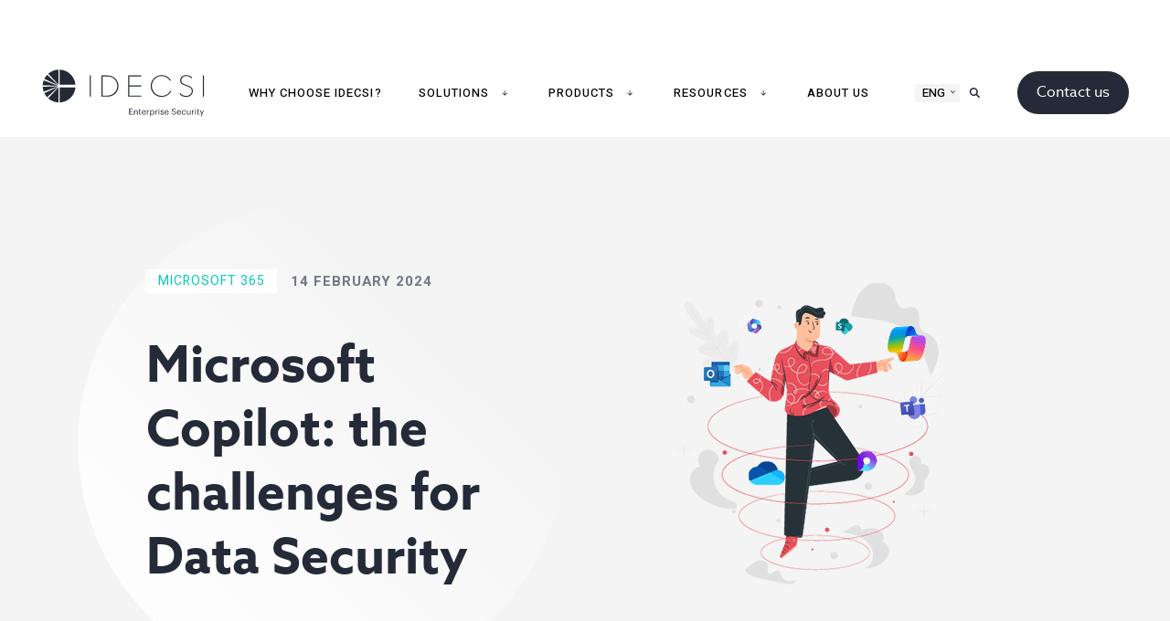

--- FILE ---
content_type: text/html; charset=UTF-8
request_url: https://blog.idecsi.com/copilot-challenges-data-security-m365
body_size: 17040
content:
<!doctype html><html lang="en"><head>
  <meta charset="utf-8">
  <title>Microsoft Copilot: the challenges for Data Security</title>
  
  <link rel="shortcut icon" href="https://blog.idecsi.com/hubfs/favicon-idecsi.png">
  <meta name="description" content="Copilot reinforces the biggest data security challenges, in particular the need for better and stricter permissions governance to protect data from overexposure.">
  
  
  
  

  <meta name="viewport" content="width=device-width, initial-scale=1">

    <script src="/hs/hsstatic/jquery-libs/static-1.1/jquery/jquery-1.7.1.js"></script>
<script>hsjQuery = window['jQuery'];</script>
    <meta property="og:description" content="Copilot reinforces the biggest data security challenges, in particular the need for better and stricter permissions governance to protect data from overexposure.">
    <meta property="og:title" content="Microsoft Copilot: the challenges for Data Security">
    <meta name="twitter:description" content="Copilot reinforces the biggest data security challenges, in particular the need for better and stricter permissions governance to protect data from overexposure.">
    <meta name="twitter:title" content="Microsoft Copilot: the challenges for Data Security">

    

    
    <style>
a.cta_button{-moz-box-sizing:content-box !important;-webkit-box-sizing:content-box !important;box-sizing:content-box !important;vertical-align:middle}.hs-breadcrumb-menu{list-style-type:none;margin:0px 0px 0px 0px;padding:0px 0px 0px 0px}.hs-breadcrumb-menu-item{float:left;padding:10px 0px 10px 10px}.hs-breadcrumb-menu-divider:before{content:'›';padding-left:10px}.hs-featured-image-link{border:0}.hs-featured-image{float:right;margin:0 0 20px 20px;max-width:50%}@media (max-width: 568px){.hs-featured-image{float:none;margin:0;width:100%;max-width:100%}}.hs-screen-reader-text{clip:rect(1px, 1px, 1px, 1px);height:1px;overflow:hidden;position:absolute !important;width:1px}
</style>

<link rel="stylesheet" href="https://blog.idecsi.com/hubfs/hub_generated/template_assets/1/58926396317/1747375854431/template_main.min.css">
<link rel="stylesheet" href="https://blog.idecsi.com/hs-fs/hub/4272098/hub_generated/template_assets/58927045451/1646737103278/Idecsi/css/theme-overrides.css">
<link class="hs-async-css" rel="preload" href="" as="style" onload="this.onload=null;this.rel='stylesheet'">
<noscript><link rel="stylesheet" href=""></noscript>



<link rel="stylesheet" href="/hs/hsstatic/cos-LanguageSwitcher/static-1.336/sass/LanguageSwitcher.css">
<link class="hs-async-css" rel="preload" href="https://blog.idecsi.com/hubfs/hub_generated/template_assets/1/117847735829/1743049664192/template_cta-banner-blog.min.css" as="style" onload="this.onload=null;this.rel='stylesheet'">
<noscript><link rel="stylesheet" href="https://blog.idecsi.com/hubfs/hub_generated/template_assets/1/117847735829/1743049664192/template_cta-banner-blog.min.css"></noscript>
<link class="hs-async-css" rel="preload" href="https://blog.idecsi.com/hubfs/hub_generated/template_assets/1/117847881344/1747382224079/template_banner-form.min.css" as="style" onload="this.onload=null;this.rel='stylesheet'">
<noscript><link rel="stylesheet" href="https://blog.idecsi.com/hubfs/hub_generated/template_assets/1/117847881344/1747382224079/template_banner-form.min.css"></noscript>
<link class="hs-async-css" rel="preload" href="https://blog.idecsi.com/hubfs/hub_generated/template_assets/1/117847736148/1743049666970/template_cta-banner-bottom.min.css" as="style" onload="this.onload=null;this.rel='stylesheet'">
<noscript><link rel="stylesheet" href="https://blog.idecsi.com/hubfs/hub_generated/template_assets/1/117847736148/1743049666970/template_cta-banner-bottom.min.css"></noscript>
    

    
<!--  Added by GoogleTagManager integration -->
<script>
var _hsp = window._hsp = window._hsp || [];
window.dataLayer = window.dataLayer || [];
function gtag(){dataLayer.push(arguments);}

var useGoogleConsentModeV2 = true;
var waitForUpdateMillis = 1000;



var hsLoadGtm = function loadGtm() {
    if(window._hsGtmLoadOnce) {
      return;
    }

    if (useGoogleConsentModeV2) {

      gtag('set','developer_id.dZTQ1Zm',true);

      gtag('consent', 'default', {
      'ad_storage': 'denied',
      'analytics_storage': 'denied',
      'ad_user_data': 'denied',
      'ad_personalization': 'denied',
      'wait_for_update': waitForUpdateMillis
      });

      _hsp.push(['useGoogleConsentModeV2'])
    }

    (function(w,d,s,l,i){w[l]=w[l]||[];w[l].push({'gtm.start':
    new Date().getTime(),event:'gtm.js'});var f=d.getElementsByTagName(s)[0],
    j=d.createElement(s),dl=l!='dataLayer'?'&l='+l:'';j.async=true;j.src=
    'https://www.googletagmanager.com/gtm.js?id='+i+dl;f.parentNode.insertBefore(j,f);
    })(window,document,'script','dataLayer','GTM-M2FXNB9');

    window._hsGtmLoadOnce = true;
};

_hsp.push(['addPrivacyConsentListener', function(consent){
  if(consent.allowed || (consent.categories && consent.categories.analytics)){
    hsLoadGtm();
  }
}]);

</script>

<!-- /Added by GoogleTagManager integration -->



<link rel="amphtml" href="https://blog.idecsi.com/copilot-challenges-data-security-m365?hs_amp=true">

<meta property="og:image" content="https://blog.idecsi.com/hubfs/VISUEL-BLOG-IMPACT-DE-COPILOT-1.png">
<meta property="og:image:width" content="630">
<meta property="og:image:height" content="330">
<meta property="og:image:alt" content="Microsoft Copilot: the challenges for Data Security">
<meta name="twitter:image" content="https://blog.idecsi.com/hubfs/VISUEL-BLOG-IMPACT-DE-COPILOT-1.png">
<meta name="twitter:image:alt" content="Microsoft Copilot: the challenges for Data Security">

<meta property="og:url" content="https://blog.idecsi.com/copilot-challenges-data-security-m365">
<meta name="twitter:card" content="summary_large_image">

<link rel="canonical" href="https://blog.idecsi.com/copilot-challenges-data-security-m365">

<meta property="og:type" content="article">
<link rel="alternate" type="application/rss+xml" href="https://blog.idecsi.com/rss.xml">
<meta name="twitter:domain" content="blog.idecsi.com">
<script src="//platform.linkedin.com/in.js" type="text/javascript">
    lang: en_US
</script>

<meta http-equiv="content-language" content="en">
<link rel="alternate" hreflang="en" href="https://blog.idecsi.com/copilot-challenges-data-security-m365">
<link rel="alternate" hreflang="fr" href="https://blog.idecsi.com/fr/copilot-impact-securite-données-m365">






  <link rel="“stylesheet”" media="print" onload="this.onload=null;this.removeAttribute('media');" href="“https://use.typekit.net/xjr1kcx.css”">
  <link rel="preconnect" media="print" onload="this.onload=null;this.removeAttribute('media');" href="https://fonts.googleapis.com">
  <link rel="preconnect" media="print" onload="this.onload=null;this.removeAttribute('media');" href="https://fonts.gstatic.com" crossorigin>
  <link media="print" onload="this.onload=null;this.removeAttribute('media');" href="https://fonts.googleapis.com/css2?family=Heebo:wght@100;200;300;400;500;600;700;800;900&amp;display=swap" rel="stylesheet">
<meta name="generator" content="HubSpot"></head>

<body>
<!--  Added by GoogleTagManager integration -->
<noscript><iframe src="https://www.googletagmanager.com/ns.html?id=GTM-M2FXNB9" height="0" width="0" style="display:none;visibility:hidden"></iframe></noscript>

<!-- /Added by GoogleTagManager integration -->

  <div class="body-wrapper   hs-content-id-155807006028 hs-blog-post hs-blog-id-59998024863">
    
    

    
<div id="hs_cos_wrapper_navigation" class="hs_cos_wrapper hs_cos_wrapper_widget hs_cos_wrapper_type_module" style="" data-hs-cos-general-type="widget" data-hs-cos-type="module"><!-- ========== HEADER ========== -->


	
	
	
	
	
	




<div style="background-color: #ffffff; color : #ffffff; text-align : center; padding-top : 18px; padding-bottom : 18px" class="news-wrapper">
    <div class="container-xl">
        <div class="row no-gutters">
            <div style="text-align : center;" class="news">
                <div>
<div>
<div>
<div>
<p><span style="color: #ffffff;">[NEW]&nbsp;<a href="https://www.idecsi.com/solution/mydatamanagement/" style="color: #ffffff;">MYDATAMANAGEMENT</a> TO CLEAN UP YOUR OBSOLETE, UNUSED AND VOLUMINOUS DATA</span></p>
</div>
</div>
</div>
</div>
            </div>
        </div>
    </div>
    <a class="bg-link" href="https://www.idecsi.com/solution/mydatamanagement/"></a>
</div>



<header class="navigation" role=" banner">
    <div class="container-xl">
        <div class="row no-gutters align-items-center justify-content-between">
            <div class="logo-wrapper">
                <a href="https://www.idecsi.com/">
                    
                    <svg width="181" height="54" viewbox="0 0 181 54" fill="none" xmlns="http://www.w3.org/2000/svg">
                        <path d="M96.2985 43.8369H100.176V44.5491H97.1689V46.7646H99.6218V47.4768H97.1689V49.8506H100.413V50.4837H96.2985V43.8369Z" fill="#242A37" />
                        <path d="M101.522 45.6573H102.313V46.4485C102.551 45.9738 103.105 45.5781 103.896 45.5781C104.925 45.5781 105.637 46.132 105.637 47.5563V50.5632H104.846V47.4772C104.846 46.6068 104.45 46.2112 103.738 46.2112C103.026 46.2112 102.393 46.6859 102.393 47.5563V50.4841H101.601V45.6573H101.522Z" fill="#242A37" />
                        <path d="M107.297 49.2972V46.2904H106.585V45.6574H107.297V44.5496H108.089V45.6574H109.196V46.2904H108.089V49.2181C108.089 49.6929 108.326 49.9303 108.722 49.9303C108.959 49.9303 109.117 49.9303 109.355 49.8511V50.4842C109.196 50.5633 109.038 50.5633 108.722 50.5633C107.693 50.5633 107.297 50.0885 107.297 49.2972Z" fill="#242A37" />
                        <path d="M110.068 48.1102C110.068 46.5277 111.017 45.5781 112.362 45.5781C113.47 45.5781 114.578 46.2903 114.578 48.0311V48.2685H110.938C110.938 49.3763 111.492 50.0093 112.521 50.0093C113.312 50.0093 113.708 49.6928 113.787 49.1389H114.578C114.42 50.0884 113.628 50.6423 112.521 50.6423C111.017 50.5632 110.068 49.6137 110.068 48.1102ZM113.708 47.6355C113.628 46.6068 113.074 46.2112 112.283 46.2112C111.492 46.2112 110.938 46.765 110.859 47.6355H113.708Z" fill="#242A37" />
                        <path d="M115.685 45.6573H116.477V46.5277C116.793 45.9738 117.189 45.5781 118.059 45.5781V46.2903C117.11 46.3694 116.477 46.6068 116.477 47.8728V50.5632H115.685V45.6573Z" fill="#242A37" />
                        <path d="M119.167 45.6573H119.958V46.4485C120.275 45.9738 120.908 45.5781 121.62 45.5781C122.886 45.5781 123.835 46.5277 123.835 48.0311V48.1102C123.835 49.6137 122.965 50.6423 121.62 50.6423C120.829 50.6423 120.275 50.2467 119.958 49.7719V52.2249H119.167V45.6573ZM123.044 48.1102C123.044 46.8442 122.332 46.2112 121.541 46.2112C120.67 46.2112 119.958 46.8442 119.958 48.0311V48.1102C119.958 49.3763 120.591 49.9302 121.541 49.9302C122.49 49.9302 123.044 49.2971 123.044 48.1102Z" fill="#242A37" />
                        <path d="M125.023 45.6573H125.814V46.5277C126.131 45.9738 126.527 45.5781 127.397 45.5781V46.2903C126.447 46.3694 125.814 46.6068 125.814 47.8728V50.5632H125.023V45.6573Z" fill="#242A37" />
                        <path d="M128.345 44.154C128.345 43.8375 128.583 43.6792 128.82 43.6792C129.137 43.6792 129.295 43.9166 129.295 44.154C129.295 44.4705 129.057 44.6287 128.82 44.6287C128.583 44.6287 128.345 44.3913 128.345 44.154ZM128.504 45.6574H129.295V50.4842H128.504V45.6574Z" fill="#242A37" />
                        <path d="M130.483 48.9806H131.274C131.353 49.5345 131.67 49.9302 132.382 49.9302C133.094 49.9302 133.411 49.6928 133.411 49.1389C133.411 48.6641 133.015 48.4267 132.303 48.3476C131.037 48.1102 130.641 47.7937 130.641 46.9233C130.641 46.0529 131.511 45.5781 132.303 45.5781C133.173 45.5781 133.964 45.8946 134.044 47.0024H133.331C133.252 46.4485 132.936 46.2112 132.303 46.2112C131.749 46.2112 131.353 46.5277 131.353 46.9233C131.353 47.3981 131.591 47.5563 132.461 47.7146C133.49 47.8728 134.202 48.1102 134.202 49.1389C134.202 50.0093 133.569 50.6423 132.382 50.6423C131.195 50.5632 130.483 50.0093 130.483 48.9806Z" fill="#242A37" />
                        <path d="M134.993 48.1102C134.993 46.5277 135.942 45.5781 137.288 45.5781C138.395 45.5781 139.503 46.2903 139.503 48.0311V48.2685H135.863C135.863 49.3763 136.417 50.0093 137.446 50.0093C138.237 50.0093 138.633 49.6928 138.712 49.1389H139.503C139.345 50.0884 138.554 50.6423 137.446 50.6423C135.942 50.5632 134.993 49.6137 134.993 48.1102ZM138.633 47.6355C138.554 46.6068 138 46.2112 137.208 46.2112C136.417 46.2112 135.863 46.765 135.784 47.6355H138.633Z" fill="#242A37" />
                        <path d="M142.747 48.506H143.538C143.617 49.2973 143.934 49.9303 145.279 49.9303C146.15 49.9303 146.783 49.4555 146.783 48.6642C146.783 47.873 146.466 47.5564 145.2 47.3982C143.776 47.1608 142.984 46.7652 142.984 45.5782C142.984 44.5496 143.855 43.7583 145.121 43.7583C146.466 43.7583 147.257 44.3913 147.416 45.5782H146.703C146.545 44.7078 146.07 44.3913 145.121 44.3913C144.171 44.3913 143.697 44.8661 143.697 45.4991C143.697 46.1321 143.934 46.4487 145.279 46.686C146.783 46.9234 147.574 47.3982 147.574 48.5851C147.574 49.6929 146.624 50.5633 145.279 50.5633C143.538 50.5633 142.905 49.6138 142.747 48.506Z" fill="#242A37" />
                        <path d="M148.523 48.1102C148.523 46.5277 149.473 45.5781 150.818 45.5781C151.926 45.5781 153.033 46.2903 153.033 48.0311V48.2685H149.393C149.393 49.3763 149.947 50.0093 150.976 50.0093C151.767 50.0093 152.163 49.6928 152.242 49.1389H153.033C152.875 50.0884 152.084 50.6423 150.976 50.6423C149.552 50.5632 148.523 49.6137 148.523 48.1102ZM152.242 47.6355C152.163 46.6068 151.609 46.2112 150.818 46.2112C150.027 46.2112 149.473 46.765 149.393 47.6355H152.242Z" fill="#242A37" />
                        <path d="M153.825 48.1102C153.825 46.5277 154.854 45.5781 156.199 45.5781C157.228 45.5781 158.177 46.0529 158.336 47.2398H157.544C157.386 46.4485 156.832 46.2112 156.199 46.2112C155.329 46.2112 154.617 46.9233 154.617 48.0311V48.1102C154.617 49.2971 155.25 49.9302 156.199 49.9302C156.911 49.9302 157.544 49.5345 157.624 48.7432H158.336C158.257 49.7719 157.386 50.5632 156.199 50.5632C154.854 50.5632 153.825 49.6137 153.825 48.1102Z" fill="#242A37" />
                        <path d="M159.443 48.7433V45.6573H160.235V48.6642C160.235 49.5346 160.63 49.9303 161.342 49.9303C162.054 49.9303 162.687 49.4555 162.687 48.5851V45.6573H163.479V50.4842H162.687V49.6929C162.45 50.1676 161.896 50.5633 161.105 50.5633C160.155 50.5633 159.443 50.0885 159.443 48.7433Z" fill="#242A37" />
                        <path d="M164.983 45.6573H165.774V46.5277C166.091 45.9738 166.486 45.5781 167.357 45.5781V46.2903C166.407 46.3694 165.774 46.6068 165.774 47.8728V50.5632H164.983V45.6573Z" fill="#242A37" />
                        <path d="M168.385 44.154C168.385 43.8375 168.623 43.6792 168.86 43.6792C169.177 43.6792 169.335 43.9166 169.335 44.154C169.335 44.4705 169.098 44.6287 168.86 44.6287C168.623 44.6287 168.385 44.3913 168.385 44.154ZM168.544 45.6574H169.335V50.4842H168.544V45.6574Z" fill="#242A37" />
                        <path d="M171.076 49.2972V46.2904H170.364V45.6574H171.076V44.5496H171.867V45.6574H172.975V46.2904H171.867V49.2181C171.867 49.6929 172.104 49.9303 172.5 49.9303C172.737 49.9303 172.896 49.9303 173.133 49.8511V50.4842C172.975 50.5633 172.816 50.5633 172.5 50.5633C171.471 50.5633 171.076 50.0885 171.076 49.2972Z" fill="#242A37" />
                        <path d="M175.506 50.0094L173.607 45.6573H174.477L175.98 49.139L177.326 45.6573H178.117L175.427 52.225H174.635L175.506 50.0094Z" fill="#242A37" />
                        <path d="M54.3611 7.59692H53.1741V30.8605H54.3611V7.59692Z" fill="#242A37" />
                        <path d="M66.0724 7.59692H72.6401C79.4451 7.59692 84.5884 12.6611 84.5884 19.2287C84.5884 25.8755 79.2868 30.8605 72.6401 30.8605H66.0724V7.59692ZM67.2594 8.62559V29.6736H72.5609C78.5747 29.6736 83.3223 25.0842 83.3223 19.1496C83.3223 13.215 78.6538 8.62559 72.4818 8.62559H67.2594Z" fill="#242A37" />
                        <path d="M95.1912 7.59692H109.593V8.70472H96.3781V18.5957H109.593V19.7035H96.3781V29.6736H109.593V30.7814H95.1912V7.59692Z" fill="#242A37" />
                        <path d="M119.88 19.2287C119.88 12.6611 125.261 7.2804 131.828 7.2804C136.101 7.2804 139.899 9.57511 141.957 12.9776L141.007 13.5315C139.108 10.4455 135.785 8.30906 131.828 8.30906C125.815 8.30906 121.146 13.215 121.146 19.1496C121.146 25.0842 125.894 29.9901 131.828 29.9901C136.022 29.9901 139.504 27.7745 141.324 24.4512L142.352 25.0051C140.295 28.6449 136.418 31.0979 131.828 31.0979C125.182 31.177 119.88 25.7963 119.88 19.2287Z" fill="#242A37" />
                        <path d="M151.292 27.7745L152.242 26.9833C153.666 28.8032 155.882 29.9901 158.572 29.9901C161.896 29.9901 164.823 27.9328 164.823 24.6094C164.823 21.1278 161.817 20.0991 158.651 19.0705C155.407 18.0418 152.084 16.934 152.084 12.9776C152.084 9.57511 155.011 7.2804 158.81 7.2804C161.737 7.2804 163.874 8.38819 165.298 10.129L164.349 10.8412C163.162 9.25859 161.342 8.30906 158.81 8.30906C155.803 8.30906 153.35 10.129 153.35 12.9776C153.35 16.301 156.278 17.1714 159.364 18.2001C162.608 19.2287 166.01 20.4948 166.01 24.6094C166.01 28.4076 162.845 31.177 158.651 31.177C155.407 31.177 152.796 29.7527 151.292 27.7745Z" fill="#242A37" />
                        <path d="M178.118 7.59692H176.931V30.8605H178.118V7.59692Z" fill="#242A37" />
                        <path d="M18.9117 1.26648C14.6388 1.42474 10.7616 3.08642 7.7547 5.69765L18.9117 17.646V1.26648Z" fill="#242A37" />
                        <path d="M18.7537 18.912L2.7699 12.9774C2.13688 14.6391 1.74124 16.459 1.66211 18.3581L18.7537 18.912Z" fill="#242A37" />
                        <path d="M18.9119 18.4376L6.56799 6.88489C5.30194 8.23006 4.27327 9.73349 3.48199 11.3952L18.9119 18.4376Z" fill="#242A37" />
                        <path d="M20.3365 17.7251H37.5073C36.7951 8.70451 29.4362 1.58299 20.3365 1.26648V17.7251Z" fill="#242A37" />
                        <path d="M18.9119 19.9409L3.48199 26.9833C4.27327 28.645 5.30194 30.1484 6.56799 31.4936L18.9119 19.9409Z" fill="#242A37" />
                        <path d="M20.3365 20.7321V37.1907C29.4362 36.795 36.7951 29.7526 37.5073 20.7321H20.3365Z" fill="#242A37" />
                        <path d="M18.9117 20.653L7.7547 32.6804C10.7616 35.2916 14.6388 37.0324 18.9117 37.1907V20.653Z" fill="#242A37" />
                        <path d="M18.7537 19.4661L1.74121 20.02C1.82034 21.919 2.21598 23.6598 2.849 25.4007L18.7537 19.4661Z" fill="#242A37" />
                    </svg>
                    
                </a>
            </div>
            <div class="menu-wrapper">
                <div class="header-menu">
                    <ul id="menu-header" class="menu">
                        
                        
                        <li class="menu-item menu-item-type-post_type menu-item-object-page menu-item-2459"><a href="https://www.idecsi.com/user-security/">Why Choose IDECSI?</a></li>
                        

                        
                        

                        
                        <li class="menu-item menu-item-type-custom menu-item-object-custom current-menu-ancestor current-menu-parent menu-item-has-children menu-item-3006">
                            <a href="">Solutions</a>
                            <ul class="sub-menu">
                                <div class="container-lg">
                                    <div class="row justify-content-between no-gutters py-md-3 py-0">
                                        <div class="col-md-3">
                                            <div class="description-wrapper challenge ">
                                                <p class="title h3 mb-1">Solutions</p>
                                                <p class="description">Effective response to six major challenges in data security
                                                </p>
                                            </div>
                                        </div>
                                        <div class="col-md-9">
                                            <div class="sub-menu-wrapper">
                                                
                                                <li id="menu-item-3012" class="menu-item menu-item-type-post_type menu-item-object-page menu-item-3012">
                                                    <a href="https://www.idecsi.com/challenge-data-visibility/">Visibility
                                                        <div class="icon-menu"><img loading="lazy" class="img-fluid" width="31" height="31" src="https://blog.idecsi.com/hubfs/download_done.svg" alt="visibility">
                                                        </div>
                                                    </a>
                                                </li>
                                                
                                                <li id="menu-item-3012" class="menu-item menu-item-type-post_type menu-item-object-page menu-item-3012">
                                                    <a href="https://www.idecsi.com/challenge-threat-detection/">Detection
                                                        <div class="icon-menu"><img loading="lazy" class="img-fluid" width="31" height="31" src="https://blog.idecsi.com/hubfs/download_done.svg" alt="detection">
                                                        </div>
                                                    </a>
                                                </li>
                                                
                                                <li id="menu-item-3012" class="menu-item menu-item-type-post_type menu-item-object-page menu-item-3012">
                                                    <a href="https://www.idecsi.com/challenge-involve-user/">User engagement
                                                        <div class="icon-menu"><img loading="lazy" class="img-fluid" width="31" height="31" src="https://blog.idecsi.com/hubfs/download_done.svg" alt="User">
                                                        </div>
                                                    </a>
                                                </li>
                                                
                                                <li id="menu-item-3012" class="menu-item menu-item-type-post_type menu-item-object-page menu-item-3012">
                                                    <a href="https://www.idecsi.com/challenge-rights-review/">Access review
                                                        <div class="icon-menu"><img loading="lazy" class="img-fluid" width="31" height="31" src="https://blog.idecsi.com/hubfs/download_done.svg" alt="reviews">
                                                        </div>
                                                    </a>
                                                </li>
                                                
                                                <li id="menu-item-3012" class="menu-item menu-item-type-post_type menu-item-object-page menu-item-3012">
                                                    <a href="https://www.idecsi.com/challenge-remediation/">Remediation
                                                        <div class="icon-menu"><img loading="lazy" class="img-fluid" width="31" height="31" src="https://blog.idecsi.com/hubfs/download_done.svg" alt="remediation">
                                                        </div>
                                                    </a>
                                                </li>
                                                
                                                <li id="menu-item-3012" class="menu-item menu-item-type-post_type menu-item-object-page menu-item-3012">
                                                    <a href="https://www.idecsi.com/challenge-sensitive-data/">Sensitive data
                                                        <div class="icon-menu"><img loading="lazy" class="img-fluid" width="31" height="31" src="https://blog.idecsi.com/hubfs/download_done.svg" alt="sensitive">
                                                        </div>
                                                    </a>
                                                </li>
                                                
                                            </div>
                                        </div>
                                    </div>
                            </div></ul>
                        </li>
                        

                        

                        
                        

                        
                        

                        

                        

                        <li id="menu-item-3015" class="menu-item menu-item-type-post_type menu-item-object-page menu-item-has-children menu-item-3015">
                            <a href="https://www.idecsi.com/solution/">Products</a>
                            <ul class="sub-menu">
                                <div class="container-lg">
                                    <div class="row justify-content-between py-md-3 py-0">
                                        <div class="col-md-4">
                                            <div class="description-wrapper d-flex solution">
                                                <div class="left-wrapper mr-1">
                                                    <p class="title h3 mb-1">#1 user-interacting platform for detection</p>
                                                    <p class="description mb-1"></p><a class="btn outline" href="https://www.idecsi.com/solution/">Discover the platform</a>
                                                </div>
                                            </div>
                                        </div>
                                        <div class="col-md-8">
                                            <div class="sub-menu-wrapper solution">
                                                
                                                <li id="menu-item-3018" class="menu-item menu-item-type-post_type menu-item-object-page menu-item-3018">
                                                    <a href="https://www.idecsi.com/solution/mydatasecurity/">MYDATASECURITY
                                                        <div class="icon-menu"><img loading="lazy" class="img-fluid" width="31" height="31" src="https://blog.idecsi.com/hubfs/download_done.svg" alt="MDS">
                                                        </div>
                                                        <div class="second-description mt-2">A personal, interactive user-friendly dashboard
                                                        </div>
                                                    </a>
                                                </li>
                                                
                                                <li id="menu-item-3018" class="menu-item menu-item-type-post_type menu-item-object-page menu-item-3018">
                                                    <a href="https://www.idecsi.com/solution/advanced-monitoring/">ADVANCED MONITORING
                                                        <div class="icon-menu"><img loading="lazy" class="img-fluid" width="31" height="31" src="https://blog.idecsi.com/hubfs/download_done.svg" alt="Advanced Monitoring">
                                                        </div>
                                                        <div class="second-description mt-2">A tool for detecting, monitoring, auditing, remediating and alerting
                                                        </div>
                                                    </a>
                                                </li>
                                                
                                                <li id="menu-item-3018" class="menu-item menu-item-type-post_type menu-item-object-page menu-item-3018">
                                                    <a href="https://www.idecsi.com/solution/mydatamanagement/">MYDATAMANAGEMENT
                                                        <div class="icon-menu"><img loading="lazy" class="img-fluid" width="31" height="31" src="https://blog.idecsi.com/hubfs/download_done.svg" alt="MyDataManagement">
                                                        </div>
                                                        <div class="second-description mt-2">[NEW] Personal dashboard to clean up your obsolete, unused and voluminous data
                                                        </div>
                                                    </a>
                                                </li>
                                                
                                            </div>
                                        </div>
                                    </div>
                            </div></ul>
                        </li>
                        

                        
                        

                        
                        

                        

                        

                        
                        <li id="menu-item-3021" class="menu-item menu-item-type-custom menu-item-object-custom menu-item-has-children menu-item-3021">
                            <a href="">Resources</a>
                            <ul class="sub-menu">
                                <div class="container-lg">
                                    <div class="row justify-content-between py-md-3 py-0">
                                        <div class="col-md-4 order-last">
                                            <div class="ressources-wrapper d-flex ressources">
                                                <div class="image-wrapper mr-1"><img loading="lazy" src="https://blog.idecsi.com/hubfs/Infographie%20Bonnes%20pratiques%20Teams/infographic-microsoft-teams.png" alt=""></div>
                                                <div class=" right-wrapper">
                                                    <p class="description mb-1">Best practices to improve Microsoft Teams security</p><a class="btn outline" href="https://hubs.li/Q016bzN20">Download the infographic</a>
                                                </div>
                                            </div>
                                        </div>
                                        <div class="col-md-4">
                                            <div class="description-wrapper ressources ">
                                                <p class="title h3 mb-1">Our resources</p>
                                                <p class="description">Check out our useful resources for improving data protection</p>
                                            </div>
                                        </div>
                                        <div class="col-md-4">
                                            <div class="sub-menu-wrapper ressources">
                                                
                                                <li id="menu-item-3022" class="menu-item menu-item-type-custom menu-item-object-custom menu-item-3022">
                                                    <a href="https://blog.idecsi.com">Blog<div class="icon-menu"><img loading="lazy" class="img-fluid" width="15" height="15" src="https://blog.idecsi.com/hubfs/coolicon-1.svg" alt="Blog ">
                                                        </div></a>
                                                </li>
                                                
                                                <li id="menu-item-3022" class="menu-item menu-item-type-custom menu-item-object-custom menu-item-3022">
                                                    <a href="https://extranet.idecsi.com?hsLang=en">Extranet<div class="icon-menu"><img loading="lazy" class="img-fluid" width="15" height="15" src="https://blog.idecsi.com/hubfs/coolicon-1.svg" alt="Extranet">
                                                        </div></a>
                                                </li>
                                                
                                                <li id="menu-item-3022" class="menu-item menu-item-type-custom menu-item-object-custom menu-item-3022">
                                                    <a href="https://blog.idecsi.com/resources?hsLang=en">Resources &amp; News<div class="icon-menu"><img loading="lazy" class="img-fluid" width="15" height="15" src="https://blog.idecsi.com/hubfs/coolicon-1.svg" alt="Resources">
                                                        </div></a>
                                                </li>
                                                
                                                <li id="menu-item-3022" class="menu-item menu-item-type-custom menu-item-object-custom menu-item-3022">
                                                    <a href="https://blog.idecsi.com/resources-customer?hsLang=en">Customer success<div class="icon-menu"><img loading="lazy" class="img-fluid" width="15" height="15" src="https://blog.idecsi.com/hubfs/coolicon-1.svg" alt="Customer">
                                                        </div></a>
                                                </li>
                                                
                                            </div>
                                        </div>
                                    </div>
                            </div></ul>
                        </li>
                        
                        

                        
                        
                        <li class="menu-item menu-item-type-post_type menu-item-object-page menu-item-2459"><a href="https://www.idecsi.com/about-us/">About us </a></li>
                        

                        

                        
                        <li class="pll-parent-menu-item menu-item menu-item-type-custom menu-item-object-custom current-menu-parent menu-item-has-children menu-item-5600">
                            <div class="language-switcher">
                                <span id="hs_cos_wrapper_navigation_language_switcher" class="hs_cos_wrapper hs_cos_wrapper_widget hs_cos_wrapper_type_language_switcher" style="" data-hs-cos-general-type="widget" data-hs-cos-type="language_switcher"><div class="lang_switcher_class">
   <div class="globe_class" onclick="">
       <ul class="lang_list_class">
           <li>
               <a class="lang_switcher_link" data-language="en" lang="en" href="https://blog.idecsi.com/copilot-challenges-data-security-m365">English</a>
           </li>
           <li>
               <a class="lang_switcher_link" data-language="fr" lang="fr" href="https://blog.idecsi.com/fr/copilot-impact-securite-données-m365">Français</a>
           </li>
       </ul>
   </div>
</div></span>
                            </div>
                        </li>
                        
                    </ul>
                </div>
                <div class="search-input">
                    <form id="search-form" action="/search" class="d-flex">
                        <input type="text" id="search_input" class="hs-search-field__input" name="term" autocomplete="off" aria-label="" placeholder="">
                        <input type="hidden" name="type" value="BLOG_POST">
                        <input type="hidden" name="type" value="SITE_PAGE">
                        <input type="hidden" name="language" value="en">
                        <input type="submit" name="submit" value="Search">
                        <label for="search_input"></label>
                    </form>
                </div>
                <div class="cta">
                    
                    <a href="https://info.idecsi.com/contact?hsLang=en" class="btn black"><span>Contact us</span></a>
                    
                </div>
            </div>
            <button id="hamburger-toggle" class="skip d-flex flex-column justify-content-between d-lg-none">
                <span class="icon-bar"></span>
                <span class="icon-bar"></span>
                <span class="icon-bar"></span>
            </button>
        </div>
</div></header>
<!-- ========== END HEADER ========== --></div>
<!-- Here you can manage your blog post -->
<div class="global-blog-post">
  <div class="hero position-relative">
    <div class="container-xl">
      <div class="row">
        <div class="col-md-6">
          <div class="content-wrapper">
            <div class="top-wrapper d-flex  align-items-center justify-content-start mb-3">
              
              
              <p class="tag m-0">Microsoft 365</p>
              
              
              
              
              <div class="author-wrapper d-flex ml-1">
                <p class="label grey">14 February 2024 </p>
              </div>
            </div>
            <h1><span id="hs_cos_wrapper_name" class="hs_cos_wrapper hs_cos_wrapper_meta_field hs_cos_wrapper_type_text" style="" data-hs-cos-general-type="meta_field" data-hs-cos-type="text">Microsoft Copilot: the challenges for Data Security</span></h1>
          </div>
        </div>
        <div class="col-md-6">
          
          <figure class="mt-1 mb-0">
            <img loading="lazy" class="img-fluid lazy fit-cover" src="data:image/svg+xml,%3Csvg xmlns='http://www.w3.org/2000/svg' viewBox='0 0 350 240'%3E%3C/svg%3E" data-src="https://4272098.fs1.hubspotusercontent-na1.net/hubfs/4272098/VISUEL-BLOG-IMPACT-DE-COPILOT-1.png" alt="Microsoft Copilot: the challenges for Data Security">
          </figure>
          
        </div>
      </div>
    </div>


  </div>
  <div class="blog--post pt-8 pt-md-8 pb-0">
    <div class="container">
      <div class="row">
        <div class="col-lg-8">
          <div class="breadcrumb-wrapper mb-2">
            <ul itemscope itemtype="https://schema.org/BreadcrumbList" class="breadcrumb d-flex flex-wrap align-items-center list-unstyled p-0 m-0">
              <li itemprop="itemListElement" itemscope itemtype="https://schema.org/ListItem">
                
                <a itemprop="item" href="https://www.idecsi.com/"><span itemprop="name">Home</span></a>
                
                <meta itemprop="position" content="1">
              </li>
              <li itemprop="itemListElement" itemscope itemtype="https://schema.org/ListItem">
                
                <a class="active" itemprop="item" href="https://blog.idecsi.com"><span itemprop="name">Blog</span></a>
                
                <meta itemprop="position" content="2">
              </li>
              <li itemprop="itemListElement" itemscope itemtype="https://schema.org/ListItem">
                <a class="hs-breadcrumb-label active"><span id="hs_cos_wrapper_name" class="hs_cos_wrapper hs_cos_wrapper_meta_field hs_cos_wrapper_type_text" style="" data-hs-cos-general-type="meta_field" data-hs-cos-type="text">Microsoft Copilot: the challenges for Data Security</span></a>
                <meta itemprop="position" content="3">
              </li>
            </ul>
          </div>
          <div class="blog--post__content pb-4">
            <span id="hs_cos_wrapper_post_body" class="hs_cos_wrapper hs_cos_wrapper_meta_field hs_cos_wrapper_type_rich_text" style="" data-hs-cos-general-type="meta_field" data-hs-cos-type="rich_text"><p style="margin-top: 0cm; margin-right: 0cm; margin-bottom: 0cm; padding-left: 0cm;">Microsoft Copilot is the <a href="/microsoft-copilot-generative-ai?hsLang=en" style="font-weight: bold;" rel="noopener" target="_blank"><span style="color: #00cbbf;">generative artificial intelligence</span></a> <span style="color: #00cbbf;"></span>that lets you easily access the information you need through the Microsoft 365 environment. It is a revolutionary tool for productivity: no need to waste time searching for information or gathering documents relating to a project. All you have to do is ask Microsoft Copilot: it carries out the research, analyses it, and provides you with a summary, a ready-to-send email based on your request!</p>
<!--more-->
<p style="margin-top: 22.5pt; margin-right: 0cm; margin-bottom: 0cm; padding-left: 0cm; font-weight: bold;">So there are challenges between Copilot and data security, particularly when it comes to access governance.</p>
<p style="margin-top: 22.5pt; margin-right: 0cm; margin-bottom: 0cm; padding-left: 0cm;">With more than 2 billion pieces of data created every day in the Microsoft 365 environment, Microsoft recommends ensuring that the appropriate users or groups have the right access to relevant content within your organisation.</p>
<p style="margin-top: 22.5pt; margin-right: 0cm; margin-bottom: 0cm; padding-left: 0cm;">Managing risks linked to access, rights and sharing is therefore essential before deploying Copilot AI.&nbsp;So, how should you prepare your information system, your data, before using Microsoft Copilot? What are the associated risks? What solutions should you implement for trouble-free and secure use?</p>
<p style="margin-top: 22.5pt; margin-right: 0cm; margin-bottom: 0cm; padding-left: 0cm;"><img src="https://blog.idecsi.com/hs-fs/hubfs/security%20concerns%20Copilot%20AI.png?width=1527&amp;height=813&amp;name=security%20concerns%20Copilot%20AI.png" width="1527" height="813" loading="lazy" alt="3 security concerns Microsoft Copilot AI" style="height: auto; max-width: 100%; width: 1527px;" srcset="https://blog.idecsi.com/hs-fs/hubfs/security%20concerns%20Copilot%20AI.png?width=764&amp;height=407&amp;name=security%20concerns%20Copilot%20AI.png 764w, https://blog.idecsi.com/hs-fs/hubfs/security%20concerns%20Copilot%20AI.png?width=1527&amp;height=813&amp;name=security%20concerns%20Copilot%20AI.png 1527w, https://blog.idecsi.com/hs-fs/hubfs/security%20concerns%20Copilot%20AI.png?width=2291&amp;height=1220&amp;name=security%20concerns%20Copilot%20AI.png 2291w, https://blog.idecsi.com/hs-fs/hubfs/security%20concerns%20Copilot%20AI.png?width=3054&amp;height=1626&amp;name=security%20concerns%20Copilot%20AI.png 3054w, https://blog.idecsi.com/hs-fs/hubfs/security%20concerns%20Copilot%20AI.png?width=3818&amp;height=2033&amp;name=security%20concerns%20Copilot%20AI.png 3818w, https://blog.idecsi.com/hs-fs/hubfs/security%20concerns%20Copilot%20AI.png?width=4581&amp;height=2439&amp;name=security%20concerns%20Copilot%20AI.png 4581w" sizes="(max-width: 1527px) 100vw, 1527px"></p>
<p><span style="color: #444444;">On the agenda:&nbsp;</span></p>
<ul style="font-size: 18px;">
<li><span style="color: #999999;"><a href="#risque" rel="noopener" style="color: #999999;">Copilot and data security: the risk of overexposure</a>&nbsp;</span></li>
<li><span style="color: #999999;"><a href="#sensibles" rel="noopener" style="color: #999999;">Microsoft Copilot and sensitive data</a></span></li>
<li><span style="color: #999999;"><a href="#securite" rel="noopener" style="color: #999999;">Copilot: preparing for better data security</a></span></li>
</ul>
<p>&nbsp;</p>
<a id="risque" data-hs-anchor="true"></a>
<h2>1. Copilot and data security: the risk of overexposure</h2>
<p style="margin-top: 22.5pt; margin-right: 0cm; margin-bottom: 0cm; padding-left: 0cm;">Microsoft Copilot is a generative AI tool that makes it easy for users to find documents relevant to their work. However, it can also expose sensitive data if it is not properly protected (rights, storage, etc.).</p>
<p style="margin-top: 22.5pt; margin-right: 0cm; margin-bottom: 0cm; padding-left: 0cm;">Data overexposure with Microsoft Copilot is the main risk for the security and confidentiality of information assets.</p>
<p style="margin-top: 22.5pt; margin-right: 0cm; margin-bottom: 0cm; padding-left: 0cm;">The intelligent assistant relies on files, messages, calendars and contacts with other people, internal or external to the organisation. However, if sharing and permissions settings are not properly configured or controlled, <strong>there may be unauthorised or unwanted access to data.</strong></p>
<p style="margin-top: 22.5pt; margin-right: 0cm; margin-bottom: 0cm; padding-left: 0cm;">Some examples which could pose problems and lead to financial, legal or even reputational consequences:</p>
<ul>
<li>An incorrectly stored document: a financial plan, pay slips, the strategic plan, should not be accessible to everyone unless they are saved in a space where the rights are open to the entire company. Copilot could offer it to any employee when they perform a matching search.</li>
<li>It could also give access to a document that was thought to be well hidden in sub-directories.</li>
<li>Incorrectly configured sharing: with too large a group, sharing with the entire company, with an external guest.</li>
</ul>
<p style="margin-top: 22.5pt; margin-right: 0cm; margin-bottom: 0cm; padding-left: 0cm;">To avoid the risks associated with data over-sharing in Microsoft 365, <strong>data governance policies and procedures must be adopted</strong> that ensure and govern the protection of the organisation's information assets. It is also important to know how to effectively manage data access, sharing and volumes and how to ensure that the environment and information assets are under control. Finally, it is necessary to regularly check that important documents are properly secured and shared with the appropriate recipients.</p>
<p style="margin-top: 22.5pt; margin-right: 0cm; margin-bottom: 0cm; padding-left: 0cm; text-align: center;"><a href="https://blog.idecsi.com/resources?hsLang=en" rel="noopener" target="_blank"><img src="https://blog.idecsi.com/hs-fs/hubfs/Case%20studies%2c%20webinar%2c%20guides....%20discover%20our%20resources%20center.png?width=544&amp;height=208&amp;name=Case%20studies%2c%20webinar%2c%20guides....%20discover%20our%20resources%20center.png" width="544" height="208" loading="lazy" alt="Case studies, webinar, guides.... discover our resources center" style="height: auto; max-width: 100%; width: 544px;" srcset="https://blog.idecsi.com/hs-fs/hubfs/Case%20studies%2c%20webinar%2c%20guides....%20discover%20our%20resources%20center.png?width=272&amp;height=104&amp;name=Case%20studies%2c%20webinar%2c%20guides....%20discover%20our%20resources%20center.png 272w, https://blog.idecsi.com/hs-fs/hubfs/Case%20studies%2c%20webinar%2c%20guides....%20discover%20our%20resources%20center.png?width=544&amp;height=208&amp;name=Case%20studies%2c%20webinar%2c%20guides....%20discover%20our%20resources%20center.png 544w, https://blog.idecsi.com/hs-fs/hubfs/Case%20studies%2c%20webinar%2c%20guides....%20discover%20our%20resources%20center.png?width=816&amp;height=312&amp;name=Case%20studies%2c%20webinar%2c%20guides....%20discover%20our%20resources%20center.png 816w, https://blog.idecsi.com/hs-fs/hubfs/Case%20studies%2c%20webinar%2c%20guides....%20discover%20our%20resources%20center.png?width=1088&amp;height=416&amp;name=Case%20studies%2c%20webinar%2c%20guides....%20discover%20our%20resources%20center.png 1088w, https://blog.idecsi.com/hs-fs/hubfs/Case%20studies%2c%20webinar%2c%20guides....%20discover%20our%20resources%20center.png?width=1360&amp;height=520&amp;name=Case%20studies%2c%20webinar%2c%20guides....%20discover%20our%20resources%20center.png 1360w, https://blog.idecsi.com/hs-fs/hubfs/Case%20studies%2c%20webinar%2c%20guides....%20discover%20our%20resources%20center.png?width=1632&amp;height=624&amp;name=Case%20studies%2c%20webinar%2c%20guides....%20discover%20our%20resources%20center.png 1632w" sizes="(max-width: 544px) 100vw, 544px"></a></p>
<p style="text-align: center;">&nbsp;</p>
<a id="sensibles" data-hs-anchor="true"></a>
<h2>2. Microsoft Copilot and sensitive data</h2>
<p style="margin-top: 22.5pt; margin-right: 0cm; margin-bottom: 0cm; padding-left: 0cm;">One of Copilot's greatest strengths is that it does not override existing permissions. If a user does not have access to a specific document, Copilot will not suggest it, no matter how relevant the request.</p>
<p style="margin-top: 22.5pt; margin-right: 0cm; margin-bottom: 0cm; padding-left: 0cm;">However, you must be vigilant when configuring rights and authorisations, especially for SharePoint sites, Teams groups, or strategic or confidential documents in order to restrict data access to authorised persons.<br><span style="color: #737882;">TIP: appoint and involve at least one member responsible for managing the rights of a group, team or sensitive site.</span></p>
<p>According to the Just-Enough-Access principle, Microsoft also recommends using <a href="/classify-protect-sensitive-data?hsLang=en" rel="noopener" target="_blank"><strong><span style="color: #737882;">Microsoft Purview for sensitive data </span></strong></a>and implementing data loss prevention (DLP) and suspicious user activity detection systems.</p>
<p style="margin-top: 22.5pt; margin-right: 0cm; margin-bottom: 0cm; padding-left: 0cm;"><a href="https://learn.microsoft.com/en-gb/purview/whats-new?view=o365-worldwide&amp;WT.mc_id=EM-MVP-4028970#december-2023" rel="noopener" target="_blank"><strong><span style="color: #737882;">Microsoft Purview</span></strong></a> guarantees compliance with classification labels when Copilot queries sensitive documents. To do this, you must first have defined a classification strategy and trained users to systematically classify confidential data.</p>
<div>&nbsp;</div>
<a id="securite" data-hs-anchor="true"></a>
<h2>3. Copilot: preparing for data security</h2>
<p style="margin-top: 22.5pt; margin-right: 0cm; margin-bottom: 0cm; padding-left: 0cm;"><a href="/copilot-challenges-data-security-m365?hsLang=en" rel="noopener" target="_blank">Accurate data access management</a> is therefore essential for properly controlling data security and confidentiality, and data exposure in the company's information system. Who has access? Are the permissions and rights all compliant and legitimate?</p>
<p style="margin-top: 22.5pt; margin-right: 0cm; margin-bottom: 0cm; padding-left: 0cm;">Some prerequisites for deploying COPILOT securely:</p>
<ul>
<li>Apply the principle of least privilege</li>
<li>Analyse the risk of data overexposure</li>
<li>Map and classify sensitive data (need to know)</li>
<li>Review, correct, clean rights regularly</li>
<li>Empower Teams and Sharepoint owners</li>
<li>Raise awareness, support internal use</li>
<li>Involve users in rights review mechanisms prior to mass adoption</li>
</ul>
<p style="margin-top: 22.5pt; margin-right: 0cm; margin-bottom: 0cm; padding-left: 0cm;">IDECSI supports its customers in this revolution thanks to a “<strong><span style="color: #00cbbf;"><a href="https://info.idecsi.com/detox-m365?hsLang=en" rel="noopener" target="_blank" style="color: #00cbbf;">DETOX for Microsoft 365</a></span>”</strong> campaign to effectively manage and clean risky permissions:</p>
<ul>
<li>Risk audit &amp; visualisation</li>
<li>Review of rights and large-scale remediation</li>
<li>Measuring and monitoring the performance of this DETOX action</li>
</ul>
<p style="margin-top: 22.5pt; margin-right: 0cm; margin-bottom: 0cm; padding-left: 0cm; text-align: center;"><a href="https://info.idecsi.com/detox-m365?hsLang=en" rel="noopener" target="_blank"><img src="https://blog.idecsi.com/hs-fs/hubfs/BLOGPOST-DETOX-EN.jpg?width=565&amp;height=296&amp;name=BLOGPOST-DETOX-EN.jpg" width="565" height="296" loading="lazy" alt="DETOX for M365 : check-up, correction and results" style="height: auto; max-width: 100%; width: 565px;" srcset="https://blog.idecsi.com/hs-fs/hubfs/BLOGPOST-DETOX-EN.jpg?width=283&amp;height=148&amp;name=BLOGPOST-DETOX-EN.jpg 283w, https://blog.idecsi.com/hs-fs/hubfs/BLOGPOST-DETOX-EN.jpg?width=565&amp;height=296&amp;name=BLOGPOST-DETOX-EN.jpg 565w, https://blog.idecsi.com/hs-fs/hubfs/BLOGPOST-DETOX-EN.jpg?width=848&amp;height=444&amp;name=BLOGPOST-DETOX-EN.jpg 848w, https://blog.idecsi.com/hs-fs/hubfs/BLOGPOST-DETOX-EN.jpg?width=1130&amp;height=592&amp;name=BLOGPOST-DETOX-EN.jpg 1130w, https://blog.idecsi.com/hs-fs/hubfs/BLOGPOST-DETOX-EN.jpg?width=1413&amp;height=740&amp;name=BLOGPOST-DETOX-EN.jpg 1413w, https://blog.idecsi.com/hs-fs/hubfs/BLOGPOST-DETOX-EN.jpg?width=1695&amp;height=888&amp;name=BLOGPOST-DETOX-EN.jpg 1695w" sizes="(max-width: 565px) 100vw, 565px"></a></p>
<p>&nbsp;</p></span>
            <div id="hs_cos_wrapper_cta-banner-blog" class="hs_cos_wrapper hs_cos_wrapper_widget hs_cos_wrapper_type_module" style="" data-hs-cos-general-type="widget" data-hs-cos-type="module">

</div>
          </div>
        </div>
        <div class="col-lg-3 offset-lg-1" data-sticky-container>
          
          <div class="rec-posts">
            <p class="label darken decoration-right mb-1">
              
              Recent articles
              
            </p>
            
            
            <div class="blog-post  mb-2 ">
              <p class="title"><a href="https://blog.idecsi.com/fr/security-checkup-simplifier-la-revue-des-risques-dans-microsoft-366?hsLang=en">Security CheckUp: Simplifying risk review in M365</a></p>
            </div>
            
            
            
            <div class="blog-post  mb-2 ">
              <p class="title"><a href="https://blog.idecsi.com/prepare-tenant-copilot?hsLang=en">How to prepare your tenant to M365 Copilot</a></p>
            </div>
            
            
            
            <div class="blog-post  mb-2 ">
              <p class="title"><a href="https://blog.idecsi.com/monitoringgroups-sharinglinks-microsoft365?hsLang=en">Monitoring groups and sharing links in Microsoft 365</a></p>
            </div>
            
            
            
            <div class="blog-post ">
              <p class="title"><a href="https://blog.idecsi.com/digital-sobriety-priority-employees-business?hsLang=en">Digital Sobriety: A Priority for Employees and Businesses</a></p>
            </div>
            
            
          </div>
          <div class="sticky" data-margin-top="30">
            <div class="blog--post__sidebar mt-5 mt-lg-0">
              <div class="cta-wrapper py-0 py-md-4">
                <div id="hs_cos_wrapper_sidebar-cta" class="hs_cos_wrapper hs_cos_wrapper_widget hs_cos_wrapper_type_module" style="" data-hs-cos-general-type="widget" data-hs-cos-type="module">

<div id="" class="sidebar-cta">
    <p class="h3">
        Best practices to improve Microsoft Teams security
    </p>
    <div class="cta-wrapper mt-3">
        
        <span id="hs_cos_wrapper_sidebar-cta_" class="hs_cos_wrapper hs_cos_wrapper_widget hs_cos_wrapper_type_cta" style="" data-hs-cos-general-type="widget" data-hs-cos-type="cta"><!--HubSpot Call-to-Action Code --><span class="hs-cta-wrapper" id="hs-cta-wrapper-825ad7d1-e961-4a7a-a6b3-6e380b22285f"><span class="hs-cta-node hs-cta-825ad7d1-e961-4a7a-a6b3-6e380b22285f" id="hs-cta-825ad7d1-e961-4a7a-a6b3-6e380b22285f"><!--[if lte IE 8]><div id="hs-cta-ie-element"></div><![endif]--><a href="https://cta-redirect.hubspot.com/cta/redirect/4272098/825ad7d1-e961-4a7a-a6b3-6e380b22285f" target="_blank" rel="noopener"><img class="hs-cta-img" id="hs-cta-img-825ad7d1-e961-4a7a-a6b3-6e380b22285f" style="border-width:0px;" src="https://no-cache.hubspot.com/cta/default/4272098/825ad7d1-e961-4a7a-a6b3-6e380b22285f.png" alt="Download the infographic&nbsp;"></a></span><script charset="utf-8" src="/hs/cta/cta/current.js"></script><script type="text/javascript"> hbspt.cta._relativeUrls=true;hbspt.cta.load(4272098, '825ad7d1-e961-4a7a-a6b3-6e380b22285f', {"useNewLoader":"true","region":"na1"}); </script></span><!-- end HubSpot Call-to-Action Code --></span>
        
    </div>
</div></div>
              </div>
            </div>
            <div class="share-wrapper mt-5">
              <p class="label grey inline mb-1 d-block">
                Share this article
                
              </p>

              <div class="d-flex">
                <a class="icon twitter d-flex align-items-center justify-content-center" href="https://twitter.com/intent/tweet?text=https://blog.idecsi.com/copilot-challenges-data-security-m365" target="_blank">
                  <svg width="25" height="25" viewbox="0 0 25 25" fill="none" xmlns="http://www.w3.org/2000/svg">
                    <rect x="0.000488281" width="25" height="25" rx="1" fill="#F4F4F4" />
                    <mask id="mask0_840_8423" style="mask-type:alpha" maskunits="userSpaceOnUse" x="5" y="7" width="14" height="12">
                      <path d="M18.7516 8.33355C18.2658 8.55687 17.7471 8.70899 17.2009 8.77845C17.7575 8.4277 18.1856 7.87488 18.3882 7.21527C17.8662 7.53388 17.2876 7.7658 16.6717 7.89497C16.1799 7.34444 15.4789 7 14.7006 7C13.2092 7 11.9999 8.26467 11.9999 9.82268C11.9999 10.0466 12.0246 10.2618 12.0697 10.4679C9.8246 10.3571 7.83479 9.22967 6.50312 7.52527C6.26874 7.93975 6.13755 8.42139 6.13755 8.94608C6.13755 9.92773 6.6151 10.7906 7.33857 11.2975C6.8956 11.2825 6.47897 11.1551 6.11559 10.9438V10.9788C6.11559 12.348 7.0449 13.4898 8.2816 13.7499C8.0549 13.8136 7.81557 13.848 7.57021 13.848C7.39785 13.848 7.23263 13.8308 7.06741 13.7987C7.41377 14.9198 8.4095 15.7373 9.5946 15.7602C8.67243 16.5174 7.50379 16.9686 6.24513 16.9686C6.03106 16.9686 5.81753 16.9554 5.60291 16.9302C6.80448 17.7304 8.22012 18.1983 9.75104 18.1983C14.7209 18.1983 17.4353 13.8951 17.4353 10.1694C17.4353 10.0494 17.4353 9.92831 17.427 9.80775C17.9545 9.41222 18.4151 8.91221 18.7774 8.34504L18.7516 8.33355Z" fill="white" />
                    </mask>
                    <g mask="url(#mask0_840_8423)">
                      <rect x="-20.746" y="-14.7379" width="65.8723" height="65.8723" fill="#00CBBF" />
                    </g>
                  </svg>
                </a>
                <a class="icon facebook d-flex align-items-center justify-content-center" href="http://www.facebook.com/sharer.php?u=https://blog.idecsi.com/copilot-challenges-data-security-m365" target="_blank">
                  <svg width="25" height="25" viewbox="0 0 25 25" fill="none" xmlns="http://www.w3.org/2000/svg">
                    <rect x="0.000488281" width="25" height="25" rx="1" fill="#F4F4F4" />
                    <path d="M10.5321 19V13.3693H9.00049V11.3419H10.5321V9.6103C10.5321 8.24958 11.4369 7 13.5217 7C14.3657 7 14.9899 7.07866 14.9899 7.07866L14.9407 8.97185C14.9407 8.97185 14.3042 8.96583 13.6096 8.96583C12.8578 8.96583 12.7373 9.30261 12.7373 9.86158V11.3419H15.0005L14.902 13.3693H12.7373V19H10.5321Z" fill="#00CBBF" />
                  </svg>
                </a>
                <a class="icon linkedin d-flex align-items-center justify-content-center" href="https://www.linkedin.com/sharing/share-offsite/?url=https://blog.idecsi.com/copilot-challenges-data-security-m365" target="_blank">
                  <svg width="25" height="25" viewbox="0 0 25 25" fill="none" xmlns="http://www.w3.org/2000/svg">
                    <rect x="0.000488281" width="25" height="25" rx="1" fill="#F4F4F4" />
                    <path d="M9.72458 18V10.5783H7.15225V18H9.72458ZM8.43875 9.56441C9.33577 9.56441 9.89412 8.99451 9.89412 8.28232C9.8774 7.55408 9.3358 7 8.45577 7C7.57588 7 7.00049 7.55409 7.00049 8.28232C7.00049 8.99454 7.5587 9.56441 8.42196 9.56441H8.43867H8.43875ZM11.1484 18H13.7207V13.8554C13.7207 13.6336 13.7374 13.412 13.8053 13.2534C13.9913 12.8102 14.4145 12.3512 15.1251 12.3512C16.0559 12.3512 16.4283 13.0318 16.4283 14.0295V17.9999H19.0005V13.7444C19.0005 11.4648 17.7314 10.4041 16.039 10.4041C14.6513 10.4041 14.0421 11.1479 13.7036 11.6545H13.7207V10.5782H11.1484C11.1822 11.2746 11.1484 17.9998 11.1484 17.9998L11.1484 18Z" fill="#00CBBF" />
                  </svg>
                </a>
              </div>
            </div>
          </div>
        </div>
      </div>
    </div>
  </div>
  <div class="newsletter-form"> <div id="hs_cos_wrapper_banner-form" class="hs_cos_wrapper hs_cos_wrapper_widget hs_cos_wrapper_type_module" style="" data-hs-cos-general-type="widget" data-hs-cos-type="module">

<div id="" class="banner-form">
    <div class="container">
        <div class="row">
            <div class="col-md-12">
                <div class="d-flex no-gutters flex-wrap align-items-center">
                    <div class="col-md-4">
                        <div class="content">
                            <div id="hs_cos_wrapper_banner-form_" class="hs_cos_wrapper hs_cos_wrapper_widget hs_cos_wrapper_type_inline_rich_text" style="" data-hs-cos-general-type="widget" data-hs-cos-type="inline_rich_text" data-hs-cos-field="rich_text"><p class="h3">Subscribe to our newsletter and receive new contents every month</p></div>
                        </div>
                    </div>
                    <div class="col-md-8">
                        <div class="form-wrapper ml-0 ml-md-3 mt-2 mt-md-0">
                            <span id="hs_cos_wrapper_banner-form_" class="hs_cos_wrapper hs_cos_wrapper_widget hs_cos_wrapper_type_form" style="" data-hs-cos-general-type="widget" data-hs-cos-type="form"><h3 id="hs_cos_wrapper_banner-form__title" class="hs_cos_wrapper form-title" data-hs-cos-general-type="widget_field" data-hs-cos-type="text"></h3>

<div id="hs_form_target_banner-form_"></div>









</span>
                        </div>
                    </div>
                </div>
            </div>
        </div>
    </div>
</div></div>
  </div>

  
  
  
  
  
  

  
  
  <div class="blog-listing-subject bg-grey">
    <div class="container">
      <p class="label inline darken mb-1">
        
        Our articles
        
      </p>


      
      <p class="h2 mb-2">These articles may <br> <span class="text-yellow">interest you</span></p>
      



      <!--  -->

      
      <div class="row">
        
        
        <div class="col-md-4 ">
          <div class="single-post ">
            
            <figure class="mb-2">
              <img loading="lazy" class="lazy img-fluid" src="data:image/svg+xml,%3Csvg xmlns='http://www.w3.org/2000/svg' viewBox='0 0 200 0'%3E%3C/svg%3E" data-src="https://4272098.fs1.hubspotusercontent-na1.net/hubfs/4272098/Banni%C3%A8re%20mail%20%28large%29%20%2812%29%202.png" alt="">
              
              
              <div class="tags">
                
                <div class="tag">
                  Microsoft 365
                </div>
                
                <div class="tag">
                  Security
                </div>
                
              </div>
              
            </figure>
            <p class="h4 mb-2">
              Security CheckUp: Simplifying risk review in M365
            </p>
            <a href="https://blog.idecsi.com/fr/security-checkup-simplifier-la-revue-des-risques-dans-microsoft-366?hsLang=en" class="bg-link"></a>
            <a href="https://blog.idecsi.com/fr/security-checkup-simplifier-la-revue-des-risques-dans-microsoft-366?hsLang=en" class="btn outline"> Lire l'article
            </a>
          </div>
        </div>
        
        
        
        <div class="col-md-4 ">
          <div class="single-post ">
            
            <figure class="mb-2">
              <img loading="lazy" class="lazy img-fluid" src="data:image/svg+xml,%3Csvg xmlns='http://www.w3.org/2000/svg' viewBox='0 0 200 0'%3E%3C/svg%3E" data-src="https://4272098.fs1.hubspotusercontent-na1.net/hubfs/4272098/Blog-Copilot-5-Conseils-pour-securiser-l-acces-aux-donnes.png" alt="How to prepare your tenant to M365 Copilot ">
              
              
              <div class="tags">
                
                <div class="tag">
                  Microsoft 365
                </div>
                
                <div class="tag">
                  Workplace
                </div>
                
              </div>
              
            </figure>
            <p class="h4 mb-2">
              How to prepare your tenant to M365 Copilot
            </p>
            <a href="https://blog.idecsi.com/prepare-tenant-copilot?hsLang=en" class="bg-link"></a>
            <a href="https://blog.idecsi.com/prepare-tenant-copilot?hsLang=en" class="btn outline"> Lire l'article
            </a>
          </div>
        </div>
        
        
        
        <div class="col-md-4 ">
          <div class="single-post ">
            
            <figure class="mb-2">
              <img loading="lazy" class="lazy img-fluid" src="data:image/svg+xml,%3Csvg xmlns='http://www.w3.org/2000/svg' viewBox='0 0 200 0'%3E%3C/svg%3E" data-src="https://4272098.fs1.hubspotusercontent-na1.net/hubfs/4272098/Illus-Blog-Supervision.png" alt="">
              
              
              <div class="tags">
                
                <div class="tag">
                  Microsoft 365
                </div>
                
              </div>
              
            </figure>
            <p class="h4 mb-2">
              Monitoring groups and sharing links in Microsoft 365
            </p>
            <a href="https://blog.idecsi.com/monitoringgroups-sharinglinks-microsoft365?hsLang=en" class="bg-link"></a>
            <a href="https://blog.idecsi.com/monitoringgroups-sharinglinks-microsoft365?hsLang=en" class="btn outline"> Lire l'article
            </a>
          </div>
        </div>
        
        
        
        <div class="col-md-4 ">
          <div class="single-post ">
            
            <figure class="mb-2">
              <img loading="lazy" class="lazy img-fluid" src="data:image/svg+xml,%3Csvg xmlns='http://www.w3.org/2000/svg' viewBox='0 0 200 0'%3E%3C/svg%3E" data-src="https://4272098.fs1.hubspotusercontent-na1.net/hubfs/4272098/Les%20salari%C3%A9s%20et%20la%20sobri%C3%A9t%C3%A9%20num%C3%A9rique.png" alt="Digital Sobriety: A Priority for Employees and Businesses">
              
              
              <div class="tags">
                
                <div class="tag">
                  Microsoft 365
                </div>
                
              </div>
              
            </figure>
            <p class="h4 mb-2">
              Digital Sobriety: A Priority for Employees and Businesses
            </p>
            <a href="https://blog.idecsi.com/digital-sobriety-priority-employees-business?hsLang=en" class="bg-link"></a>
            <a href="https://blog.idecsi.com/digital-sobriety-priority-employees-business?hsLang=en" class="btn outline"> Lire l'article
            </a>
          </div>
        </div>
        
        
      </div>
      
    </div>
  </div>
  
  <div class="cta-banner-bottom-wrapper">
    <div id="hs_cos_wrapper_cta-banner-bottom" class="hs_cos_wrapper hs_cos_wrapper_widget hs_cos_wrapper_type_module" style="" data-hs-cos-general-type="widget" data-hs-cos-type="module">

<div id="" class="cta-banner-bottom">
    <div class="container">
        <div class="content-wrapper">
            <div class="row align-items-center">
                
                <div class=" col-md-12 text-center ">
                    
                    
                    <h3 style="font-size: 36px;"><span style="color: #ffffff;">Data protection, let's discuss your project?</span></h3>
<p>&nbsp;</p>
                    
                    <div class="cta-wrapper">
                        
                        <span id="hs_cos_wrapper_cta-banner-bottom_" class="hs_cos_wrapper hs_cos_wrapper_widget hs_cos_wrapper_type_cta" style="" data-hs-cos-general-type="widget" data-hs-cos-type="cta"><!--HubSpot Call-to-Action Code --><span class="hs-cta-wrapper" id="hs-cta-wrapper-bea4f372-c84f-4ec4-980c-ca663747fbfe"><span class="hs-cta-node hs-cta-bea4f372-c84f-4ec4-980c-ca663747fbfe" id="hs-cta-bea4f372-c84f-4ec4-980c-ca663747fbfe"><!--[if lte IE 8]><div id="hs-cta-ie-element"></div><![endif]--><a href="https://cta-redirect.hubspot.com/cta/redirect/4272098/bea4f372-c84f-4ec4-980c-ca663747fbfe" target="_blank" rel="noopener"><img class="hs-cta-img" id="hs-cta-img-bea4f372-c84f-4ec4-980c-ca663747fbfe" style="border-width:0px;" src="https://no-cache.hubspot.com/cta/default/4272098/bea4f372-c84f-4ec4-980c-ca663747fbfe.png" alt="Contact us"></a></span><script charset="utf-8" src="/hs/cta/cta/current.js"></script><script type="text/javascript"> hbspt.cta._relativeUrls=true;hbspt.cta.load(4272098, 'bea4f372-c84f-4ec4-980c-ca663747fbfe', {"useNewLoader":"true","region":"na1"}); </script></span><!-- end HubSpot Call-to-Action Code --></span>
                        
                    </div>
                </div>
            </div>
        </div>
    </div>

    <div class="video-wrapper">
        <video id="background-video" class="lazy" controls="false" autoplay playsinline style="pointer-events: none;" muted loop data-src="https://idecsi2a-dev-idecsi.pf27.wpserveur.net/wp-content/uploads/2021/09/video-background-idecsi-inverse-2.mp4" data-poster="https://idecsi2a-dev-idecsi.pf27.wpserveur.net/wp-content/uploads/2021/09/video-background-idecsi-inverse.png">
            <source type="video/mp4" controls="false" autoplay data-src="https://idecsi2a-dev-idecsi.pf27.wpserveur.net/wp-content/uploads/2021/09/video-background-idecsi-inverse-2.mp4">
        </video>
        <img loading="lazy" src="https://idecsi2a-dev-idecsi.pf27.wpserveur.net/wp-content/uploads/2022/02/video-background-idecsi-responsive-1.png" alt="video background">
    </div>

</div></div>
  </div>
</div>

<div id="hs_cos_wrapper_footer" class="hs_cos_wrapper hs_cos_wrapper_widget hs_cos_wrapper_type_module" style="" data-hs-cos-general-type="widget" data-hs-cos-type="module">

<footer class="global-footer-wrapper text-white bg-black">
    <div class="container">
        <div class="row no-gutters pb-3 pt-0 text-left border-footer">
            <div class="col-lg-4 col-md-3 mb-md-0">
                <div class="logo-wrapper mb-2">
                    <a href="https://www.idecsi.com/">
                        <figure class="mb-0">
                            
                            <img loading="lazy" width="181" height="54" class="" src="https://blog.idecsi.com/hubfs/LOGOS%20IDECSI/LOGOS%20OFFICIELS/Logo-Idecsi-White-Ss-ES.svg" alt="Logo-Idecsi-White-Ss-ES">
                            
                        </figure>
                    </a>

                </div>
                <div class="phone">
                    +33 1 84 79 38 30</div>
                <ul class="list-inline socials mt-2">
                    <li class="list-inline-item mr-1">
                        <a href="https://twitter.com/IDECSI">
                            <svg width="25" height="25" viewbox="0 0 25 25" fill="none" xmlns="http://www.w3.org/2000/svg">
                                <rect width="25" height="25" rx="1" fill="white" fill-opacity="0.1"></rect>
                                <mask id="mask0" style="mask-type:alpha" maskunits="userSpaceOnUse" x="5" y="7" width="14" height="12">
                                    <path d="M18.7512 8.33355C18.2654 8.55687 17.7467 8.70899 17.2005 8.77845C17.7571 8.4277 18.1853 7.87488 18.3878 7.21527C17.8658 7.53388 17.2873 7.7658 16.6714 7.89497C16.1795 7.34444 15.4786 7 14.7002 7C13.2088 7 11.9996 8.26467 11.9996 9.82268C11.9996 10.0466 12.0243 10.2618 12.0693 10.4679C9.82423 10.3571 7.83442 9.22967 6.50276 7.52527C6.26837 7.93975 6.13718 8.42139 6.13718 8.94608C6.13718 9.92773 6.61473 10.7906 7.3382 11.2975C6.89523 11.2825 6.4786 11.1551 6.11522 10.9438V10.9788C6.11522 12.348 7.04453 13.4898 8.28123 13.7499C8.05453 13.8136 7.81521 13.848 7.56984 13.848C7.39748 13.848 7.23226 13.8308 7.06704 13.7987C7.4134 14.9198 8.40913 15.7373 9.59423 15.7602C8.67206 16.5174 7.50343 16.9686 6.24477 16.9686C6.03069 16.9686 5.81716 16.9554 5.60254 16.9302C6.80411 17.7304 8.21976 18.1983 9.75067 18.1983C14.7205 18.1983 17.4349 13.8951 17.4349 10.1694C17.4349 10.0494 17.4349 9.92831 17.4267 9.80775C17.9542 9.41222 18.4147 8.91221 18.777 8.34504L18.7512 8.33355Z" fill="white"></path>
                                </mask>
                                <g mask="url(#mask0)">
                                    <rect x="-20.7463" y="-14.7378" width="65.8723" height="65.8723" fill="white">
                                    </rect>
                                </g>
                            </svg>
                        </a>
                    </li>
                    <li class="list-inline-item mr-1">
                        <a href="https://www.facebook.com/IDECSI-306865969441428/">
                            <svg width="25" height="25" viewbox="0 0 25 25" fill="none" xmlns="http://www.w3.org/2000/svg">
                                <rect width="25" height="25" rx="1" fill="white" fill-opacity="0.1"></rect>
                                <path d="M10.5317 19V13.3693H9V11.3419H10.5317V9.6103C10.5317 8.24958 11.4364 7 13.5212 7C14.3653 7 14.9894 7.07866 14.9894 7.07866L14.9402 8.97185C14.9402 8.97185 14.3037 8.96583 13.6091 8.96583C12.8573 8.96583 12.7368 9.30261 12.7368 9.86158V11.3419H15L14.9015 13.3693H12.7368V19H10.5317Z" fill="white"></path>
                            </svg>
                        </a>
                    </li>
                    <li class="list-inline-item">
                        <a href="https://www.linkedin.com/company/idecsi/">
                            <svg width="25" height="25" viewbox="0 0 25 25" fill="none" xmlns="http://www.w3.org/2000/svg">
                                <rect width="25" height="25" rx="1" fill="white" fill-opacity="0.1"></rect>
                                <path d="M9.72409 18V10.5783H7.15177V18H9.72409ZM8.43826 9.56441C9.33528 9.56441 9.89363 8.99451 9.89363 8.28232C9.87692 7.55408 9.33531 7 8.45529 7C7.57539 7 7 7.55409 7 8.28232C7 8.99454 7.55821 9.56441 8.42147 9.56441H8.43818H8.43826ZM11.1479 18H13.7202V13.8554C13.7202 13.6336 13.7369 13.412 13.8048 13.2534C13.9908 12.8102 14.414 12.3512 15.1246 12.3512C16.0555 12.3512 16.4278 13.0318 16.4278 14.0295V17.9999H19V13.7444C19 11.4648 17.7309 10.4041 16.0385 10.4041C14.6508 10.4041 14.0416 11.1479 13.7031 11.6545H13.7203V10.5782H11.1479C11.1817 11.2746 11.1479 17.9998 11.1479 17.9998L11.1479 18Z" fill="white"></path>
                            </svg>
                        </a>
                    </li>
                </ul>
            </div>
            <div class="col-lg-8">
                <div class="form-wrapper d-flex align-items-start mt-4 mt-md-0">
                    <div class="form">
                        <!--[if lte IE 8]>
<script charset="utf-8" type="text/javascript" src="//js.hsforms.net/forms/v2-legacy.js"></script>
<![endif]-->
                        <script charset="utf-8" type="text/javascript" src="//js.hsforms.net/forms/v2.js"></script>
                        <script data-hubspot-rendered="true">
                            hbspt.forms.create({
                                region: "na1",
                                portalId: "4272098",
                                formId: "24118c98-5526-404f-9402-61979a9ad204"
                            });
                        </script>
                    </div>
                </div>
                <div class="navigation-wrapper">
                    <div class="row">
                        <div class="col-md-3 col-6">
                            <div class="footer-menu">
                                <ul id="menu-footer-colonne-1" class="menu">
                                    
                                    <li id="menu-item-3521" class="menu-item menu-item-type-post_type menu-item-object-page menu-item-3521">
                                        <a href="https://www.idecsi.com/user-security/">Why choose IDECSI?</a>
                                        
                                    </li>
                                    
                                    <li id="menu-item-3521" class="menu-item menu-item-type-post_type menu-item-object-page menu-item-3521">
                                        <a href="https://www.idecsi.com/about-us/">About us</a>
                                        
                                    </li>
                                    
                                    <li id="menu-item-3521" class="menu-item menu-item-type-post_type menu-item-object-page menu-item-3521">
                                        <a href="https://www.welcometothejungle.com/fr/companies/idecsi">Join the team</a>
                                        
                                    </li>
                                    
                                </ul>
                            </div>
                        </div>
                        <div class="col-md-3 col-6 order-3 order-md-2 challenges">
                            <div class="footer-menu">
                                <ul id="menu-footer-colonne-2" class="menu">
                                    
                                    <li id="menu-item-3521" class="menu-item menu-item-type-post_type menu-item-object-page menu-item-3521">
                                        <a href="">Solutions</a>
                                        
                                        <ul class="sub-menu">
                                            
                                            <li class="menu-item menu-item-type-post_type menu-item-object-page menu-item-3528">
                                                <a href="https://www.idecsi.com/challenge-data-visibility/">Visibility</a>
                                            </li>

                                            
                                            <li class="menu-item menu-item-type-post_type menu-item-object-page menu-item-3528">
                                                <a href="https://www.idecsi.com/challenge-threat-detection/">Detection</a>
                                            </li>

                                            
                                            <li class="menu-item menu-item-type-post_type menu-item-object-page menu-item-3528">
                                                <a href="https://www.idecsi.com/challenge-involve-user/">User engagement</a>
                                            </li>

                                            
                                            <li class="menu-item menu-item-type-post_type menu-item-object-page menu-item-3528">
                                                <a href="https://www.idecsi.com/challenge-rights-review/">Access review</a>
                                            </li>

                                            
                                            <li class="menu-item menu-item-type-post_type menu-item-object-page menu-item-3528">
                                                <a href="https://www.idecsi.com/challenge-remediation/">Remediation</a>
                                            </li>

                                            
                                            <li class="menu-item menu-item-type-post_type menu-item-object-page menu-item-3528">
                                                <a href="https://www.idecsi.com/challenge-sensitive-data/">Sensitive data</a>
                                            </li>

                                            
                                        </ul>
                                        
                                    </li>
                                    
                                </ul>
                            </div>
                        </div>
                        <div class="col-md-3 col-6 order-2 order-md-3 mb-1 mb-md-0">
                            <div class="footer-menu">
                                <ul id="menu-footer-colonne-3" class="menu">
                                    
                                    <li id="menu-item-3521" class="menu-item menu-item-type-post_type menu-item-object-page menu-item-3521">
                                        <a href="https://www.idecsi.com/solution/">Products</a>
                                        
                                        <ul class="sub-menu">
                                            
                                            <li class="menu-item menu-item-type-post_type menu-item-object-page menu-item-3528">
                                                <a href="https://www.idecsi.com/solution/mydatasecurity/">MyDataSecurity</a>
                                            </li>

                                            
                                            <li class="menu-item menu-item-type-post_type menu-item-object-page menu-item-3528">
                                                <a href="https://www.idecsi.com/solution/advanced-monitoring/">Advanced Monitoring</a>
                                            </li>

                                            
                                            <li class="menu-item menu-item-type-post_type menu-item-object-page menu-item-3528">
                                                <a href="https://www.idecsi.com/solution/mydatamanagement/">MyDataManagement</a>
                                            </li>

                                            
                                        </ul>
                                        
                                    </li>

                                    
                                </ul>
                            </div>
                        </div>
                        <div class="col-md-3 col-6 order-4">
                            <div class="footer-menu">
                                <ul id="menu-footer-colonne-4" class="menu">
                                    
                                    <li id="menu-item-3521" class="menu-item menu-item-type-post_type menu-item-object-page menu-item-3521">
                                        <a href="">Resources</a>
                                        
                                        <ul class="sub-menu">
                                            
                                            <li class="menu-item menu-item-type-post_type menu-item-object-page menu-item-3528">
                                                <a href="https://blog.idecsi.com/resources?hsLang=en">Resources &amp; News</a>
                                            </li>

                                            
                                            <li class="menu-item menu-item-type-post_type menu-item-object-page menu-item-3528">
                                                <a href="https://blog.idecsi.com">Blog</a>
                                            </li>

                                            
                                            <li class="menu-item menu-item-type-post_type menu-item-object-page menu-item-3528">
                                                <a href="https://blog.idecsi.com/resources-customer?hsLang=en">Customer success</a>
                                            </li>

                                            
                                            <li class="menu-item menu-item-type-post_type menu-item-object-page menu-item-3528">
                                                <a href="https://extranet.idecsi.com?hsLang=en">Extranet</a>
                                            </li>

                                            
                                        </ul>
                                        
                                    </li>

                                    
                                </ul>
                            </div>
                        </div>
                    </div>
                </div>
            </div>
        </div>
        <div class="row justify-content-center align-items-center no-gutters py-2">
            <div class="col-md-12">
                <div class="bottom-navigation-wrapper d-flex justify-content-center">
                    <div class="copyright mr-3">
                        © IDECSI </div>
                    <div class="footer-menu">
                        <ul id="menu-footer-copyright" class="menu">
                            
                        </ul>
                    </div>
                </div>
            </div>
        </div>
    </div>
</footer></div>


    <div data-global-resource-path="Idecsi/templates/partials/footer.html"></div>
  </div>
  
  
<!-- HubSpot performance collection script -->
<script defer src="/hs/hsstatic/content-cwv-embed/static-1.1293/embed.js"></script>
<script defer src="https://blog.idecsi.com/hubfs/hub_generated/template_assets/1/58926520456/1743049655738/template_main.min.js"></script>
<script defer src=""></script>
<script>
var hsVars = hsVars || {}; hsVars['language'] = 'en';
</script>

<script src="/hs/hsstatic/cos-i18n/static-1.53/bundles/project.js"></script>

    <!--[if lte IE 8]>
    <script charset="utf-8" src="https://js.hsforms.net/forms/v2-legacy.js"></script>
    <![endif]-->

<script data-hs-allowed="true" src="/_hcms/forms/v2.js"></script>

    <script data-hs-allowed="true">
        var options = {
            portalId: '4272098',
            formId: '29ff82c3-a3f0-4739-85ee-7500dada3c8a',
            formInstanceId: '4195',
            
            pageId: '155807006028',
            
            region: 'na1',
            
            
            
            
            pageName: "Microsoft Copilot: the challenges for Data Security",
            
            
            
            inlineMessage: "<p>Thank you for your interest in the IDECSI solution!&nbsp;<\/p>\n<p>Your subscription to the IDECSI newsletter has been successful and we look forward to sharing our expert content and latest news with you.<\/p>",
            
            
            rawInlineMessage: "<p>Thank you for your interest in the IDECSI solution!&nbsp;<\/p>\n<p>Your subscription to the IDECSI newsletter has been successful and we look forward to sharing our expert content and latest news with you.<\/p>",
            
            
            hsFormKey: "4efdc4168289465026d395d667bead05",
            
            
            css: '',
            target: '#hs_form_target_banner-form_',
            
            
            
            
            
            
            
            contentType: "blog-post",
            
            
            
            formsBaseUrl: '/_hcms/forms/',
            
            
            
            formData: {
                cssClass: 'hs-form stacked hs-custom-form'
            }
        };

        options.getExtraMetaDataBeforeSubmit = function() {
            var metadata = {};
            

            if (hbspt.targetedContentMetadata) {
                var count = hbspt.targetedContentMetadata.length;
                var targetedContentData = [];
                for (var i = 0; i < count; i++) {
                    var tc = hbspt.targetedContentMetadata[i];
                     if ( tc.length !== 3) {
                        continue;
                     }
                     targetedContentData.push({
                        definitionId: tc[0],
                        criterionId: tc[1],
                        smartTypeId: tc[2]
                     });
                }
                metadata["targetedContentMetadata"] = JSON.stringify(targetedContentData);
            }

            return metadata;
        };

        hbspt.forms.create(options);
    </script>


<!-- Start of HubSpot Analytics Code -->
<script type="text/javascript">
var _hsq = _hsq || [];
_hsq.push(["setContentType", "blog-post"]);
_hsq.push(["setCanonicalUrl", "https:\/\/blog.idecsi.com\/copilot-challenges-data-security-m365"]);
_hsq.push(["setPageId", "155807006028"]);
_hsq.push(["setContentMetadata", {
    "contentPageId": 151743546534,
    "legacyPageId": "155807006028",
    "contentFolderId": null,
    "contentGroupId": 59998024863,
    "abTestId": null,
    "languageVariantId": 155807006028,
    "languageCode": "en",
    
    
}]);
</script>

<script type="text/javascript" id="hs-script-loader" async defer src="/hs/scriptloader/4272098.js"></script>
<!-- End of HubSpot Analytics Code -->


<script type="text/javascript">
var hsVars = {
    render_id: "a3a1d44d-566d-427b-bbdf-b289c51e7bdd",
    ticks: 1769080608521,
    page_id: 155807006028,
    
    content_group_id: 59998024863,
    portal_id: 4272098,
    app_hs_base_url: "https://app.hubspot.com",
    cp_hs_base_url: "https://cp.hubspot.com",
    language: "en",
    analytics_page_type: "blog-post",
    scp_content_type: "",
    
    analytics_page_id: "155807006028",
    category_id: 3,
    folder_id: 0,
    is_hubspot_user: false
}
</script>


<script defer src="/hs/hsstatic/HubspotToolsMenu/static-1.432/js/index.js"></script>



<div id="fb-root"></div>
  <script>(function(d, s, id) {
  var js, fjs = d.getElementsByTagName(s)[0];
  if (d.getElementById(id)) return;
  js = d.createElement(s); js.id = id;
  js.src = "//connect.facebook.net/en_GB/sdk.js#xfbml=1&version=v3.0";
  fjs.parentNode.insertBefore(js, fjs);
 }(document, 'script', 'facebook-jssdk'));</script> <script>!function(d,s,id){var js,fjs=d.getElementsByTagName(s)[0];if(!d.getElementById(id)){js=d.createElement(s);js.id=id;js.src="https://platform.twitter.com/widgets.js";fjs.parentNode.insertBefore(js,fjs);}}(document,"script","twitter-wjs");</script>
 




</body></html>

--- FILE ---
content_type: text/html; charset=utf-8
request_url: https://www.google.com/recaptcha/enterprise/anchor?ar=1&k=6LdGZJsoAAAAAIwMJHRwqiAHA6A_6ZP6bTYpbgSX&co=aHR0cHM6Ly9ibG9nLmlkZWNzaS5jb206NDQz&hl=en&v=PoyoqOPhxBO7pBk68S4YbpHZ&size=invisible&badge=inline&anchor-ms=20000&execute-ms=30000&cb=em7hx7rn89co
body_size: 48797
content:
<!DOCTYPE HTML><html dir="ltr" lang="en"><head><meta http-equiv="Content-Type" content="text/html; charset=UTF-8">
<meta http-equiv="X-UA-Compatible" content="IE=edge">
<title>reCAPTCHA</title>
<style type="text/css">
/* cyrillic-ext */
@font-face {
  font-family: 'Roboto';
  font-style: normal;
  font-weight: 400;
  font-stretch: 100%;
  src: url(//fonts.gstatic.com/s/roboto/v48/KFO7CnqEu92Fr1ME7kSn66aGLdTylUAMa3GUBHMdazTgWw.woff2) format('woff2');
  unicode-range: U+0460-052F, U+1C80-1C8A, U+20B4, U+2DE0-2DFF, U+A640-A69F, U+FE2E-FE2F;
}
/* cyrillic */
@font-face {
  font-family: 'Roboto';
  font-style: normal;
  font-weight: 400;
  font-stretch: 100%;
  src: url(//fonts.gstatic.com/s/roboto/v48/KFO7CnqEu92Fr1ME7kSn66aGLdTylUAMa3iUBHMdazTgWw.woff2) format('woff2');
  unicode-range: U+0301, U+0400-045F, U+0490-0491, U+04B0-04B1, U+2116;
}
/* greek-ext */
@font-face {
  font-family: 'Roboto';
  font-style: normal;
  font-weight: 400;
  font-stretch: 100%;
  src: url(//fonts.gstatic.com/s/roboto/v48/KFO7CnqEu92Fr1ME7kSn66aGLdTylUAMa3CUBHMdazTgWw.woff2) format('woff2');
  unicode-range: U+1F00-1FFF;
}
/* greek */
@font-face {
  font-family: 'Roboto';
  font-style: normal;
  font-weight: 400;
  font-stretch: 100%;
  src: url(//fonts.gstatic.com/s/roboto/v48/KFO7CnqEu92Fr1ME7kSn66aGLdTylUAMa3-UBHMdazTgWw.woff2) format('woff2');
  unicode-range: U+0370-0377, U+037A-037F, U+0384-038A, U+038C, U+038E-03A1, U+03A3-03FF;
}
/* math */
@font-face {
  font-family: 'Roboto';
  font-style: normal;
  font-weight: 400;
  font-stretch: 100%;
  src: url(//fonts.gstatic.com/s/roboto/v48/KFO7CnqEu92Fr1ME7kSn66aGLdTylUAMawCUBHMdazTgWw.woff2) format('woff2');
  unicode-range: U+0302-0303, U+0305, U+0307-0308, U+0310, U+0312, U+0315, U+031A, U+0326-0327, U+032C, U+032F-0330, U+0332-0333, U+0338, U+033A, U+0346, U+034D, U+0391-03A1, U+03A3-03A9, U+03B1-03C9, U+03D1, U+03D5-03D6, U+03F0-03F1, U+03F4-03F5, U+2016-2017, U+2034-2038, U+203C, U+2040, U+2043, U+2047, U+2050, U+2057, U+205F, U+2070-2071, U+2074-208E, U+2090-209C, U+20D0-20DC, U+20E1, U+20E5-20EF, U+2100-2112, U+2114-2115, U+2117-2121, U+2123-214F, U+2190, U+2192, U+2194-21AE, U+21B0-21E5, U+21F1-21F2, U+21F4-2211, U+2213-2214, U+2216-22FF, U+2308-230B, U+2310, U+2319, U+231C-2321, U+2336-237A, U+237C, U+2395, U+239B-23B7, U+23D0, U+23DC-23E1, U+2474-2475, U+25AF, U+25B3, U+25B7, U+25BD, U+25C1, U+25CA, U+25CC, U+25FB, U+266D-266F, U+27C0-27FF, U+2900-2AFF, U+2B0E-2B11, U+2B30-2B4C, U+2BFE, U+3030, U+FF5B, U+FF5D, U+1D400-1D7FF, U+1EE00-1EEFF;
}
/* symbols */
@font-face {
  font-family: 'Roboto';
  font-style: normal;
  font-weight: 400;
  font-stretch: 100%;
  src: url(//fonts.gstatic.com/s/roboto/v48/KFO7CnqEu92Fr1ME7kSn66aGLdTylUAMaxKUBHMdazTgWw.woff2) format('woff2');
  unicode-range: U+0001-000C, U+000E-001F, U+007F-009F, U+20DD-20E0, U+20E2-20E4, U+2150-218F, U+2190, U+2192, U+2194-2199, U+21AF, U+21E6-21F0, U+21F3, U+2218-2219, U+2299, U+22C4-22C6, U+2300-243F, U+2440-244A, U+2460-24FF, U+25A0-27BF, U+2800-28FF, U+2921-2922, U+2981, U+29BF, U+29EB, U+2B00-2BFF, U+4DC0-4DFF, U+FFF9-FFFB, U+10140-1018E, U+10190-1019C, U+101A0, U+101D0-101FD, U+102E0-102FB, U+10E60-10E7E, U+1D2C0-1D2D3, U+1D2E0-1D37F, U+1F000-1F0FF, U+1F100-1F1AD, U+1F1E6-1F1FF, U+1F30D-1F30F, U+1F315, U+1F31C, U+1F31E, U+1F320-1F32C, U+1F336, U+1F378, U+1F37D, U+1F382, U+1F393-1F39F, U+1F3A7-1F3A8, U+1F3AC-1F3AF, U+1F3C2, U+1F3C4-1F3C6, U+1F3CA-1F3CE, U+1F3D4-1F3E0, U+1F3ED, U+1F3F1-1F3F3, U+1F3F5-1F3F7, U+1F408, U+1F415, U+1F41F, U+1F426, U+1F43F, U+1F441-1F442, U+1F444, U+1F446-1F449, U+1F44C-1F44E, U+1F453, U+1F46A, U+1F47D, U+1F4A3, U+1F4B0, U+1F4B3, U+1F4B9, U+1F4BB, U+1F4BF, U+1F4C8-1F4CB, U+1F4D6, U+1F4DA, U+1F4DF, U+1F4E3-1F4E6, U+1F4EA-1F4ED, U+1F4F7, U+1F4F9-1F4FB, U+1F4FD-1F4FE, U+1F503, U+1F507-1F50B, U+1F50D, U+1F512-1F513, U+1F53E-1F54A, U+1F54F-1F5FA, U+1F610, U+1F650-1F67F, U+1F687, U+1F68D, U+1F691, U+1F694, U+1F698, U+1F6AD, U+1F6B2, U+1F6B9-1F6BA, U+1F6BC, U+1F6C6-1F6CF, U+1F6D3-1F6D7, U+1F6E0-1F6EA, U+1F6F0-1F6F3, U+1F6F7-1F6FC, U+1F700-1F7FF, U+1F800-1F80B, U+1F810-1F847, U+1F850-1F859, U+1F860-1F887, U+1F890-1F8AD, U+1F8B0-1F8BB, U+1F8C0-1F8C1, U+1F900-1F90B, U+1F93B, U+1F946, U+1F984, U+1F996, U+1F9E9, U+1FA00-1FA6F, U+1FA70-1FA7C, U+1FA80-1FA89, U+1FA8F-1FAC6, U+1FACE-1FADC, U+1FADF-1FAE9, U+1FAF0-1FAF8, U+1FB00-1FBFF;
}
/* vietnamese */
@font-face {
  font-family: 'Roboto';
  font-style: normal;
  font-weight: 400;
  font-stretch: 100%;
  src: url(//fonts.gstatic.com/s/roboto/v48/KFO7CnqEu92Fr1ME7kSn66aGLdTylUAMa3OUBHMdazTgWw.woff2) format('woff2');
  unicode-range: U+0102-0103, U+0110-0111, U+0128-0129, U+0168-0169, U+01A0-01A1, U+01AF-01B0, U+0300-0301, U+0303-0304, U+0308-0309, U+0323, U+0329, U+1EA0-1EF9, U+20AB;
}
/* latin-ext */
@font-face {
  font-family: 'Roboto';
  font-style: normal;
  font-weight: 400;
  font-stretch: 100%;
  src: url(//fonts.gstatic.com/s/roboto/v48/KFO7CnqEu92Fr1ME7kSn66aGLdTylUAMa3KUBHMdazTgWw.woff2) format('woff2');
  unicode-range: U+0100-02BA, U+02BD-02C5, U+02C7-02CC, U+02CE-02D7, U+02DD-02FF, U+0304, U+0308, U+0329, U+1D00-1DBF, U+1E00-1E9F, U+1EF2-1EFF, U+2020, U+20A0-20AB, U+20AD-20C0, U+2113, U+2C60-2C7F, U+A720-A7FF;
}
/* latin */
@font-face {
  font-family: 'Roboto';
  font-style: normal;
  font-weight: 400;
  font-stretch: 100%;
  src: url(//fonts.gstatic.com/s/roboto/v48/KFO7CnqEu92Fr1ME7kSn66aGLdTylUAMa3yUBHMdazQ.woff2) format('woff2');
  unicode-range: U+0000-00FF, U+0131, U+0152-0153, U+02BB-02BC, U+02C6, U+02DA, U+02DC, U+0304, U+0308, U+0329, U+2000-206F, U+20AC, U+2122, U+2191, U+2193, U+2212, U+2215, U+FEFF, U+FFFD;
}
/* cyrillic-ext */
@font-face {
  font-family: 'Roboto';
  font-style: normal;
  font-weight: 500;
  font-stretch: 100%;
  src: url(//fonts.gstatic.com/s/roboto/v48/KFO7CnqEu92Fr1ME7kSn66aGLdTylUAMa3GUBHMdazTgWw.woff2) format('woff2');
  unicode-range: U+0460-052F, U+1C80-1C8A, U+20B4, U+2DE0-2DFF, U+A640-A69F, U+FE2E-FE2F;
}
/* cyrillic */
@font-face {
  font-family: 'Roboto';
  font-style: normal;
  font-weight: 500;
  font-stretch: 100%;
  src: url(//fonts.gstatic.com/s/roboto/v48/KFO7CnqEu92Fr1ME7kSn66aGLdTylUAMa3iUBHMdazTgWw.woff2) format('woff2');
  unicode-range: U+0301, U+0400-045F, U+0490-0491, U+04B0-04B1, U+2116;
}
/* greek-ext */
@font-face {
  font-family: 'Roboto';
  font-style: normal;
  font-weight: 500;
  font-stretch: 100%;
  src: url(//fonts.gstatic.com/s/roboto/v48/KFO7CnqEu92Fr1ME7kSn66aGLdTylUAMa3CUBHMdazTgWw.woff2) format('woff2');
  unicode-range: U+1F00-1FFF;
}
/* greek */
@font-face {
  font-family: 'Roboto';
  font-style: normal;
  font-weight: 500;
  font-stretch: 100%;
  src: url(//fonts.gstatic.com/s/roboto/v48/KFO7CnqEu92Fr1ME7kSn66aGLdTylUAMa3-UBHMdazTgWw.woff2) format('woff2');
  unicode-range: U+0370-0377, U+037A-037F, U+0384-038A, U+038C, U+038E-03A1, U+03A3-03FF;
}
/* math */
@font-face {
  font-family: 'Roboto';
  font-style: normal;
  font-weight: 500;
  font-stretch: 100%;
  src: url(//fonts.gstatic.com/s/roboto/v48/KFO7CnqEu92Fr1ME7kSn66aGLdTylUAMawCUBHMdazTgWw.woff2) format('woff2');
  unicode-range: U+0302-0303, U+0305, U+0307-0308, U+0310, U+0312, U+0315, U+031A, U+0326-0327, U+032C, U+032F-0330, U+0332-0333, U+0338, U+033A, U+0346, U+034D, U+0391-03A1, U+03A3-03A9, U+03B1-03C9, U+03D1, U+03D5-03D6, U+03F0-03F1, U+03F4-03F5, U+2016-2017, U+2034-2038, U+203C, U+2040, U+2043, U+2047, U+2050, U+2057, U+205F, U+2070-2071, U+2074-208E, U+2090-209C, U+20D0-20DC, U+20E1, U+20E5-20EF, U+2100-2112, U+2114-2115, U+2117-2121, U+2123-214F, U+2190, U+2192, U+2194-21AE, U+21B0-21E5, U+21F1-21F2, U+21F4-2211, U+2213-2214, U+2216-22FF, U+2308-230B, U+2310, U+2319, U+231C-2321, U+2336-237A, U+237C, U+2395, U+239B-23B7, U+23D0, U+23DC-23E1, U+2474-2475, U+25AF, U+25B3, U+25B7, U+25BD, U+25C1, U+25CA, U+25CC, U+25FB, U+266D-266F, U+27C0-27FF, U+2900-2AFF, U+2B0E-2B11, U+2B30-2B4C, U+2BFE, U+3030, U+FF5B, U+FF5D, U+1D400-1D7FF, U+1EE00-1EEFF;
}
/* symbols */
@font-face {
  font-family: 'Roboto';
  font-style: normal;
  font-weight: 500;
  font-stretch: 100%;
  src: url(//fonts.gstatic.com/s/roboto/v48/KFO7CnqEu92Fr1ME7kSn66aGLdTylUAMaxKUBHMdazTgWw.woff2) format('woff2');
  unicode-range: U+0001-000C, U+000E-001F, U+007F-009F, U+20DD-20E0, U+20E2-20E4, U+2150-218F, U+2190, U+2192, U+2194-2199, U+21AF, U+21E6-21F0, U+21F3, U+2218-2219, U+2299, U+22C4-22C6, U+2300-243F, U+2440-244A, U+2460-24FF, U+25A0-27BF, U+2800-28FF, U+2921-2922, U+2981, U+29BF, U+29EB, U+2B00-2BFF, U+4DC0-4DFF, U+FFF9-FFFB, U+10140-1018E, U+10190-1019C, U+101A0, U+101D0-101FD, U+102E0-102FB, U+10E60-10E7E, U+1D2C0-1D2D3, U+1D2E0-1D37F, U+1F000-1F0FF, U+1F100-1F1AD, U+1F1E6-1F1FF, U+1F30D-1F30F, U+1F315, U+1F31C, U+1F31E, U+1F320-1F32C, U+1F336, U+1F378, U+1F37D, U+1F382, U+1F393-1F39F, U+1F3A7-1F3A8, U+1F3AC-1F3AF, U+1F3C2, U+1F3C4-1F3C6, U+1F3CA-1F3CE, U+1F3D4-1F3E0, U+1F3ED, U+1F3F1-1F3F3, U+1F3F5-1F3F7, U+1F408, U+1F415, U+1F41F, U+1F426, U+1F43F, U+1F441-1F442, U+1F444, U+1F446-1F449, U+1F44C-1F44E, U+1F453, U+1F46A, U+1F47D, U+1F4A3, U+1F4B0, U+1F4B3, U+1F4B9, U+1F4BB, U+1F4BF, U+1F4C8-1F4CB, U+1F4D6, U+1F4DA, U+1F4DF, U+1F4E3-1F4E6, U+1F4EA-1F4ED, U+1F4F7, U+1F4F9-1F4FB, U+1F4FD-1F4FE, U+1F503, U+1F507-1F50B, U+1F50D, U+1F512-1F513, U+1F53E-1F54A, U+1F54F-1F5FA, U+1F610, U+1F650-1F67F, U+1F687, U+1F68D, U+1F691, U+1F694, U+1F698, U+1F6AD, U+1F6B2, U+1F6B9-1F6BA, U+1F6BC, U+1F6C6-1F6CF, U+1F6D3-1F6D7, U+1F6E0-1F6EA, U+1F6F0-1F6F3, U+1F6F7-1F6FC, U+1F700-1F7FF, U+1F800-1F80B, U+1F810-1F847, U+1F850-1F859, U+1F860-1F887, U+1F890-1F8AD, U+1F8B0-1F8BB, U+1F8C0-1F8C1, U+1F900-1F90B, U+1F93B, U+1F946, U+1F984, U+1F996, U+1F9E9, U+1FA00-1FA6F, U+1FA70-1FA7C, U+1FA80-1FA89, U+1FA8F-1FAC6, U+1FACE-1FADC, U+1FADF-1FAE9, U+1FAF0-1FAF8, U+1FB00-1FBFF;
}
/* vietnamese */
@font-face {
  font-family: 'Roboto';
  font-style: normal;
  font-weight: 500;
  font-stretch: 100%;
  src: url(//fonts.gstatic.com/s/roboto/v48/KFO7CnqEu92Fr1ME7kSn66aGLdTylUAMa3OUBHMdazTgWw.woff2) format('woff2');
  unicode-range: U+0102-0103, U+0110-0111, U+0128-0129, U+0168-0169, U+01A0-01A1, U+01AF-01B0, U+0300-0301, U+0303-0304, U+0308-0309, U+0323, U+0329, U+1EA0-1EF9, U+20AB;
}
/* latin-ext */
@font-face {
  font-family: 'Roboto';
  font-style: normal;
  font-weight: 500;
  font-stretch: 100%;
  src: url(//fonts.gstatic.com/s/roboto/v48/KFO7CnqEu92Fr1ME7kSn66aGLdTylUAMa3KUBHMdazTgWw.woff2) format('woff2');
  unicode-range: U+0100-02BA, U+02BD-02C5, U+02C7-02CC, U+02CE-02D7, U+02DD-02FF, U+0304, U+0308, U+0329, U+1D00-1DBF, U+1E00-1E9F, U+1EF2-1EFF, U+2020, U+20A0-20AB, U+20AD-20C0, U+2113, U+2C60-2C7F, U+A720-A7FF;
}
/* latin */
@font-face {
  font-family: 'Roboto';
  font-style: normal;
  font-weight: 500;
  font-stretch: 100%;
  src: url(//fonts.gstatic.com/s/roboto/v48/KFO7CnqEu92Fr1ME7kSn66aGLdTylUAMa3yUBHMdazQ.woff2) format('woff2');
  unicode-range: U+0000-00FF, U+0131, U+0152-0153, U+02BB-02BC, U+02C6, U+02DA, U+02DC, U+0304, U+0308, U+0329, U+2000-206F, U+20AC, U+2122, U+2191, U+2193, U+2212, U+2215, U+FEFF, U+FFFD;
}
/* cyrillic-ext */
@font-face {
  font-family: 'Roboto';
  font-style: normal;
  font-weight: 900;
  font-stretch: 100%;
  src: url(//fonts.gstatic.com/s/roboto/v48/KFO7CnqEu92Fr1ME7kSn66aGLdTylUAMa3GUBHMdazTgWw.woff2) format('woff2');
  unicode-range: U+0460-052F, U+1C80-1C8A, U+20B4, U+2DE0-2DFF, U+A640-A69F, U+FE2E-FE2F;
}
/* cyrillic */
@font-face {
  font-family: 'Roboto';
  font-style: normal;
  font-weight: 900;
  font-stretch: 100%;
  src: url(//fonts.gstatic.com/s/roboto/v48/KFO7CnqEu92Fr1ME7kSn66aGLdTylUAMa3iUBHMdazTgWw.woff2) format('woff2');
  unicode-range: U+0301, U+0400-045F, U+0490-0491, U+04B0-04B1, U+2116;
}
/* greek-ext */
@font-face {
  font-family: 'Roboto';
  font-style: normal;
  font-weight: 900;
  font-stretch: 100%;
  src: url(//fonts.gstatic.com/s/roboto/v48/KFO7CnqEu92Fr1ME7kSn66aGLdTylUAMa3CUBHMdazTgWw.woff2) format('woff2');
  unicode-range: U+1F00-1FFF;
}
/* greek */
@font-face {
  font-family: 'Roboto';
  font-style: normal;
  font-weight: 900;
  font-stretch: 100%;
  src: url(//fonts.gstatic.com/s/roboto/v48/KFO7CnqEu92Fr1ME7kSn66aGLdTylUAMa3-UBHMdazTgWw.woff2) format('woff2');
  unicode-range: U+0370-0377, U+037A-037F, U+0384-038A, U+038C, U+038E-03A1, U+03A3-03FF;
}
/* math */
@font-face {
  font-family: 'Roboto';
  font-style: normal;
  font-weight: 900;
  font-stretch: 100%;
  src: url(//fonts.gstatic.com/s/roboto/v48/KFO7CnqEu92Fr1ME7kSn66aGLdTylUAMawCUBHMdazTgWw.woff2) format('woff2');
  unicode-range: U+0302-0303, U+0305, U+0307-0308, U+0310, U+0312, U+0315, U+031A, U+0326-0327, U+032C, U+032F-0330, U+0332-0333, U+0338, U+033A, U+0346, U+034D, U+0391-03A1, U+03A3-03A9, U+03B1-03C9, U+03D1, U+03D5-03D6, U+03F0-03F1, U+03F4-03F5, U+2016-2017, U+2034-2038, U+203C, U+2040, U+2043, U+2047, U+2050, U+2057, U+205F, U+2070-2071, U+2074-208E, U+2090-209C, U+20D0-20DC, U+20E1, U+20E5-20EF, U+2100-2112, U+2114-2115, U+2117-2121, U+2123-214F, U+2190, U+2192, U+2194-21AE, U+21B0-21E5, U+21F1-21F2, U+21F4-2211, U+2213-2214, U+2216-22FF, U+2308-230B, U+2310, U+2319, U+231C-2321, U+2336-237A, U+237C, U+2395, U+239B-23B7, U+23D0, U+23DC-23E1, U+2474-2475, U+25AF, U+25B3, U+25B7, U+25BD, U+25C1, U+25CA, U+25CC, U+25FB, U+266D-266F, U+27C0-27FF, U+2900-2AFF, U+2B0E-2B11, U+2B30-2B4C, U+2BFE, U+3030, U+FF5B, U+FF5D, U+1D400-1D7FF, U+1EE00-1EEFF;
}
/* symbols */
@font-face {
  font-family: 'Roboto';
  font-style: normal;
  font-weight: 900;
  font-stretch: 100%;
  src: url(//fonts.gstatic.com/s/roboto/v48/KFO7CnqEu92Fr1ME7kSn66aGLdTylUAMaxKUBHMdazTgWw.woff2) format('woff2');
  unicode-range: U+0001-000C, U+000E-001F, U+007F-009F, U+20DD-20E0, U+20E2-20E4, U+2150-218F, U+2190, U+2192, U+2194-2199, U+21AF, U+21E6-21F0, U+21F3, U+2218-2219, U+2299, U+22C4-22C6, U+2300-243F, U+2440-244A, U+2460-24FF, U+25A0-27BF, U+2800-28FF, U+2921-2922, U+2981, U+29BF, U+29EB, U+2B00-2BFF, U+4DC0-4DFF, U+FFF9-FFFB, U+10140-1018E, U+10190-1019C, U+101A0, U+101D0-101FD, U+102E0-102FB, U+10E60-10E7E, U+1D2C0-1D2D3, U+1D2E0-1D37F, U+1F000-1F0FF, U+1F100-1F1AD, U+1F1E6-1F1FF, U+1F30D-1F30F, U+1F315, U+1F31C, U+1F31E, U+1F320-1F32C, U+1F336, U+1F378, U+1F37D, U+1F382, U+1F393-1F39F, U+1F3A7-1F3A8, U+1F3AC-1F3AF, U+1F3C2, U+1F3C4-1F3C6, U+1F3CA-1F3CE, U+1F3D4-1F3E0, U+1F3ED, U+1F3F1-1F3F3, U+1F3F5-1F3F7, U+1F408, U+1F415, U+1F41F, U+1F426, U+1F43F, U+1F441-1F442, U+1F444, U+1F446-1F449, U+1F44C-1F44E, U+1F453, U+1F46A, U+1F47D, U+1F4A3, U+1F4B0, U+1F4B3, U+1F4B9, U+1F4BB, U+1F4BF, U+1F4C8-1F4CB, U+1F4D6, U+1F4DA, U+1F4DF, U+1F4E3-1F4E6, U+1F4EA-1F4ED, U+1F4F7, U+1F4F9-1F4FB, U+1F4FD-1F4FE, U+1F503, U+1F507-1F50B, U+1F50D, U+1F512-1F513, U+1F53E-1F54A, U+1F54F-1F5FA, U+1F610, U+1F650-1F67F, U+1F687, U+1F68D, U+1F691, U+1F694, U+1F698, U+1F6AD, U+1F6B2, U+1F6B9-1F6BA, U+1F6BC, U+1F6C6-1F6CF, U+1F6D3-1F6D7, U+1F6E0-1F6EA, U+1F6F0-1F6F3, U+1F6F7-1F6FC, U+1F700-1F7FF, U+1F800-1F80B, U+1F810-1F847, U+1F850-1F859, U+1F860-1F887, U+1F890-1F8AD, U+1F8B0-1F8BB, U+1F8C0-1F8C1, U+1F900-1F90B, U+1F93B, U+1F946, U+1F984, U+1F996, U+1F9E9, U+1FA00-1FA6F, U+1FA70-1FA7C, U+1FA80-1FA89, U+1FA8F-1FAC6, U+1FACE-1FADC, U+1FADF-1FAE9, U+1FAF0-1FAF8, U+1FB00-1FBFF;
}
/* vietnamese */
@font-face {
  font-family: 'Roboto';
  font-style: normal;
  font-weight: 900;
  font-stretch: 100%;
  src: url(//fonts.gstatic.com/s/roboto/v48/KFO7CnqEu92Fr1ME7kSn66aGLdTylUAMa3OUBHMdazTgWw.woff2) format('woff2');
  unicode-range: U+0102-0103, U+0110-0111, U+0128-0129, U+0168-0169, U+01A0-01A1, U+01AF-01B0, U+0300-0301, U+0303-0304, U+0308-0309, U+0323, U+0329, U+1EA0-1EF9, U+20AB;
}
/* latin-ext */
@font-face {
  font-family: 'Roboto';
  font-style: normal;
  font-weight: 900;
  font-stretch: 100%;
  src: url(//fonts.gstatic.com/s/roboto/v48/KFO7CnqEu92Fr1ME7kSn66aGLdTylUAMa3KUBHMdazTgWw.woff2) format('woff2');
  unicode-range: U+0100-02BA, U+02BD-02C5, U+02C7-02CC, U+02CE-02D7, U+02DD-02FF, U+0304, U+0308, U+0329, U+1D00-1DBF, U+1E00-1E9F, U+1EF2-1EFF, U+2020, U+20A0-20AB, U+20AD-20C0, U+2113, U+2C60-2C7F, U+A720-A7FF;
}
/* latin */
@font-face {
  font-family: 'Roboto';
  font-style: normal;
  font-weight: 900;
  font-stretch: 100%;
  src: url(//fonts.gstatic.com/s/roboto/v48/KFO7CnqEu92Fr1ME7kSn66aGLdTylUAMa3yUBHMdazQ.woff2) format('woff2');
  unicode-range: U+0000-00FF, U+0131, U+0152-0153, U+02BB-02BC, U+02C6, U+02DA, U+02DC, U+0304, U+0308, U+0329, U+2000-206F, U+20AC, U+2122, U+2191, U+2193, U+2212, U+2215, U+FEFF, U+FFFD;
}

</style>
<link rel="stylesheet" type="text/css" href="https://www.gstatic.com/recaptcha/releases/PoyoqOPhxBO7pBk68S4YbpHZ/styles__ltr.css">
<script nonce="GB3Opi-Dr2h0sq328fxpxA" type="text/javascript">window['__recaptcha_api'] = 'https://www.google.com/recaptcha/enterprise/';</script>
<script type="text/javascript" src="https://www.gstatic.com/recaptcha/releases/PoyoqOPhxBO7pBk68S4YbpHZ/recaptcha__en.js" nonce="GB3Opi-Dr2h0sq328fxpxA">
      
    </script></head>
<body><div id="rc-anchor-alert" class="rc-anchor-alert">This reCAPTCHA is for testing purposes only. Please report to the site admin if you are seeing this.</div>
<input type="hidden" id="recaptcha-token" value="[base64]">
<script type="text/javascript" nonce="GB3Opi-Dr2h0sq328fxpxA">
      recaptcha.anchor.Main.init("[\x22ainput\x22,[\x22bgdata\x22,\x22\x22,\[base64]/[base64]/MjU1Ong/[base64]/[base64]/[base64]/[base64]/[base64]/[base64]/[base64]/[base64]/[base64]/[base64]/[base64]/[base64]/[base64]/[base64]/[base64]\\u003d\x22,\[base64]\\u003d\x22,\[base64]/woPDqMOpwoQnwqjDiMKhwrbCksKiVT4QwqzChlHDs3oiwqvCu8KzwpY/FsKJw5dcAMKQwrMMA8K/wqDCpcKUXMOkFcKmw5nCnUrDhcK3w6onX8O7KsK/W8Oow6nCrcOrB8OyYzDDiiQsw4Rlw6LDqMOeO8O4EMOBKMOKH1IsRQPCiwjCm8KVJCBew6cXw5nDlUNxJRLCvj9MZsOLJMOrw4nDqsOpwrnCtATCvnTDil9Pw5fCtifCiMOiwp3DkjjDtcKlwpdTw4Nvw60xw7oqOSnCsgfDtVstw4HCiy92G8OMwp0Ewo5pA8K/w7zCnMOHIMKtwrjDnwPCijTCrTjDhsKzIzs+wqlJR2IOwoHDvGoROj/Cg8KLMcKjJUHDn8OaV8O9Y8KSU1XDsQHCvMOzXm82bsO3V8KBwrnDuUvDo2U5wrTDlMOXW8OVw43Cj2DDrcOTw6vDocKkPsO+wpLDvwRFw5FGM8Kjw4HDh2diWGPDmAtuw6HCnsKoTMOrw4zDk8KyLMKkw7R6aMOxYMKAP8KrGmMUwolpwpdgwpRcwr/DmHRCwoxPUW7Cu3gjwo7DpMOgCQwXcWF5UjzDlMOwwr7Dli54w4wuDxp5DGBywr4jS1IjFV0FB2vClD5nw6fDtyDCgcK1w43CrE1fPkUfwqTDmHXCmMOlw7ZNw4Bpw6XDn8Kswqc/WDLCicKnwoIHwop3wqrCisKyw5rDimBJazBUw5hFG3oFRCPDqcKawqt4aENWc0Qxwr3CnH7DuXzDljrCpj/Do8K4eioFw7jDtB1Uw4zCv8OYAjnDhcOXeMKMwpx3SsK5w4BVODrDrm7DnU/DsFpXwrlVw6crecK/w7kfwrZlMhVlw5HCtjnDjlsvw6xXeinClcKobDIJwrsGS8OaRMOKwp3DucKveV1swqo1wr0oNsOHw5I9LcK/[base64]/[base64]/w6Qcw4HDsSbCsCwbwrUHLCDDqsKeFSXDlcK2HBPCq8O6AcKECDfDt8Khw6zCtWEPG8OMw6DCmS0cw7V/woLDrSE1w7QCEwdpRcK6wqtxw7USw4wfFXFqw6cVwrRnVUY8McO5wrXDrFZ2w7F2STo5RE7Dj8Kew4d/Y8O4B8OQKMOjJsKzwqTDmAIbw6HCqcKjKsKxw4RlMcOQTzFTFh1gwp5Iw6NyNsOPcl/DkywXKcOpwpfDncKQw64HBR7Dv8OXa0lBA8K1wqXCrMKHw4jDmcOiwpPDjsKCw7DCk0AwMsK/w4hoYy4rwr/DlS7Cp8KEw6TDpMO/[base64]/[base64]/Ci8KmEsOPUw/DvcOqDVx9HF03YsOmF1Uyw79PLsOtw7jCpHZsA33Cmz/[base64]/ColNDCMKewqPCtnYUwpbDocOXL8ONw6bCgsOEfn5WwonDlTwOwq3Cq8KzfH8NUcOkUw/DusOfwrXDnQJebsKpDHvDscOgWC8daMOFSWgcw6zChmgtw7IwMU3CjsOpwrHDrcOMwrvCpcOnUMKKw4fDqcKBEcOiwqDCtcOdwr3DjVlLZcOkw57CosONw60FTCIlasO5w7vDuCJ0w4Jxw7bDmnFZwprCgD7CtsO/wqTCjsOrwofDisKmOcOQfsKZYMOSwqUOwodqw4RMw5/[base64]/[base64]/RsOqw4hnw6wOwrzDhsKOwpnClSvDmcKrwohKw4zDnnDChHdxE0g6FjnDgsOewoIeWsOdwpZSw7MQwqAzLMKJw7fDh8K0aBRGfsOVwrJhwo/CrwBxbcK2VEfDgsKkCMKRIsOow4ROwpNpYsOxYMOlC8OxwpzClMKnw6rDncOsCWnDlcO2wq0hw5/DqkxdwqJpwonDiDc7wrnCqE9SwoTCosKzNBEnAMKPw6NtNXHCs1fDnsKcwok+wpDCiFrDrMKTw7w/RgAFwr8Lw77DgcKRUsK6wobDgMK5w7Acw7bCqcOCwrsyB8Kjw74tw4DCjyczS1oAw5HDnGghw7vCjsK+csOswqlKWsO6UsK9wrBUwpjCpcOpwqTDukPDuCvDlgLDpCPCo8ODWXDDucOlw7FPbQzDpA/CgzvDiyvCll4nw7/CusOiPE5Aw5I7w5XCkcOew4k2DcKiDMKqw4oFwrEmWMK9w4LCtMOfw7Z4UsO3aj/CvDHDrcKYdlLCiBB0AMOWwqEvw5fCh8KSKSPCoHwIO8KKdsKHDR00wqAtGsKMGMOLUcKIwqpdwqY1bMOKw4khBiBpwodZZcKGwqx0w6xJw6DCi1g1MMOswoddw6lOw7/Dt8OxwozClcKpZsOCeUZjw4d4PsOgwq7CrlfDk8K/wprDusKKMB3CmzzCoMKyGcONNUREdGwXwo3CmsO9w55aw5Jow5EXw4hoEgNEBkhcwoDCgzJqHsOHwpjChMKTfR3DicKiCWQ3wq5tMMOTwoLDqcOaw6VxL0ATwpJdVMKoAxnDqcKzwq8tw7TDvMOuLcK6P8O9R8OpBcOxw5LDvMO/wobDoCHCvcOTC8O1w6U5RHDDlTjCo8OEw7LCvcK/w5TCgEzCusOow7wMCMKgPMKNWzxMw7gHwoBGeXgoVcKIZTHCpDjChsOfFTzDlD/[base64]/DoMKtw6FQwph4wonCoj5WL8Ouaj1+w43DqlTDpsOBw7JMwrzDu8OMCWlkTMORwq3DuMKPPcO7w6NPw4Mtw79tGMOxwqvCpsO2w5LDmMOAwqkvAMOJFX7ClQBrw6Ihwr98XsKgGydnFC/CssKRUQtbA1FhwqAYwrLCuBLCtFdIw7YQMsOPRMOEwoFhaMOEDEEAwp/ClMKHc8O/wofDgmVZO8Kuw4vCnMK0cDbDpMKkRsOewrvDt8KIP8KHUsOQwqzDuUstw7QDwqnDmGloesK/c3Vxw5TCunDDu8OzXMKISMOfw7LCjsOMFMKkwqDDn8O5wogQYU0nwqvCrMKZw5JsW8OeSMKZwpZgWMK0wqN6w5/CvMOIV8KLw7TCqsKfM2LDmCfDo8KNw7vCncKvNk0hO8O+YMOJwpAdwps4CGM6Kzd8wrTChlvCoMKUXg7DkE3CkU4qamjDuStGIMKfY8O7FWLCsUzDvcKWwrlnwpMCGV7CmsKZw5Y6DmvCt1HDjl9RAcOcw7HDsD9Hw57Cp8OAJV00w6bCocOzTU/CjFYQw41wSMKKbMKxw6fDtHnDu8KAworCq8KlwrxYfMOswrjCtzEcwpzDlcOVXhDCmggZNQ7CvlzDv8Ohw59KL2XDuEDDlsKewpEfwqzCj3fDjRxewqbCgjHDhsO8JXd7KG/CtmHDu8O7wrfCssOsTHfCpVXDn8OlU8OQw4TCvR9qw6UQNsKGQyJeXcOmw54PwoXDr1sBWMKxHElzw5nCoMO/wqfCqsKow4TCqMK2w7Z1N8K4wpUuwqTCpMKWMHkjw6bDl8KlwrvCrcKWf8Kpw4pLM21Hw4QJwopVO3JSw4kILcOQwq0gID3Dg1wjU0XDnMKew7bCn8Kxw7FnKxjCnzbCuCTDkcODBAfCpS3Cn8KPw75fwqvDusKwfcKYwoMzP1J0wq/Dv8KYdFxFecOAO8ORPE3Dk8O4wrVkVsOeMjIAw5LCq8O3C8Ozw4bCnF/Cg3QrSAA/eBTDusKhwpHClGsBZMOFG8OpwrPCsMO/MsKrw70JfsKSwpJkw58WwpLChMKDV8Kaw5PDp8OsNsONw6rCmsOvw53DjxTCqXV/wqkWKMKAwoLCh8KIYsK9wpjDgMO8Jzw7w7rCr8OLL8K3I8KTw6kqFMOFXsK1wooce8KIAjtuwpjCj8KYKzB3BsKyworDtA0OVCrCgsOKGMOMZ0wPQzfDjMKpBCVHblhsFcK9WVbDs8OiSsK/[base64]/DuSLDocOMw4vCq0ZRwobDuiHCtsKbYMOsw7nCjQ4jw686HcOaw6FWB1fCgXpeccOiwozDr8OOw7DCgx9MwooWCQzDly/CmmTDgsOMSAkdw5LDkcO2w4/[base64]/[base64]/Dl8OGwqB2w43DlcOlw5PCssOsw7/[base64]/[base64]/Ci8OFwrTDhDI0AMKAJcKeQycVWGXCiHozw5/DjcONwpXCrMKdw6TDm8KZwqcXwq/DsAgGw7wlHQhvGsKSwpDDo3/[base64]/DlwcRwobDoj/CoVNSwqbChsKkET3Dr0PDqsOaLm/DnFPDt8OsFMOJa8Otw5XDiMKiw4guwrPCjcKOLn/CkWPCmmPCnhA6w73DvhMSFVlUD8O1asOqwofDsMK8QcKfwrs6d8KowrvDvMKbwpXChsK+wobDsjjCgw/ClhdgJ3fDnDbCnVLCh8O1MsKeZ2cJEFrDhsO4ME/DqMOEwrvDuMONGDAbw6HDiwLDg8Kiw7Vrw7QlCMK3FMOrdsKoFTPDkk7CnsO6Z2Jlw4kqwq0vwp7CuVNiPRQoQsOzw7Efay7CgMOBRcKGBcKNw7JOw6jCtg/CpULDjwPDsMKIP8KgGnp7NBloQsKdOsOQHMO3OU0Tw6nCiXPDu8O4XcKPwrHCkcObwq9uaMKAwpvCsH3CisOSwrrCi1Uowp4FwqnDvcK3w47CrD7DnTUJwqTDvsKhw5Ifw4TCrzIUwrjDi3NDZsOWM8OwwpR1w7lxwozCk8OUHVoCw4NLw7/CjV7Dg0jDr3nDtVoCw79wbcKaVUHDgwESY2QZRMKOw4LDhhNsw5nDq8Odw5zDrHEFPn0Sw5HDq1rDsXUiQCpGWsOdwqQQc8OCw4jDsSkxZ8OiwpvCqMKkbcOvI8KSwoYZS8OOE0tpF8OqwqbCnMK1woM4woQVUC3CngjDnsOVw67DosO/Iz9GcXteSUvDmEHCujHDnBNBwovCkTnCgSnCn8KDw7gdwoVcNmJbHsODw7LDkQ0BwozCoQ5twrXCvG0mw5sGwoJyw7YawqXCt8OAIcOiwqVZYS9Mw7TDni3CpcKZEyhdw4/DpwwxMMKQPTQ/HUpcMcOTwrTDm8KLZcKmwq3DghvCmwDCiwAWw7vCmgrDuB/[base64]/CrUjDuEHDuwLDsFLDlR/DtMOxwpNNw69ew5rChEZKwqV5wqDCtGbDusK5w7vDsMOUSsOOwohYDiNQwrXCtMObw5EHw4nCssKXQzXDrhHDpk/Ch8O6NcO6w4trw5QEwrB1wp4lw649w4PDk8KTW8OBwovDqcKSc8KXf8O4AsKEGMKkw4bCo11Jw7g8wp59wqPDskrCvEvChw7Cm0zCgzbDmRFCYB8EwrTCg0zDhcKxE20+MijCssK+fBjCtj3DgjbDpsKlwpHDksOMNU/DjEwUwr0AwqVEwpZBw79BYcOTURtcMQ/[base64]/DqghgWMKJw5XDuMOvX0olHcKow71ZwoPDm0UBw6fDusOQwpTDh8K9wq7CicOoNMKbwo4YwoMjwqQDw5HCsDpJwpDDuCLCrWzDlDQKW8KHwp0ew64FNsKfworDtMKzeQvCjhkqfy7CusO2MMKZwrzCiizChWBJSMO6w44+w5JqGnciw4rDhcK4WcOyasK1wpxbwr/DiWHDrMKQe2vDuR7Dt8Kjwr9BYCPChmYfwqJUw6NsERnDt8K1wq59aCvDg8O6VXXDvmAOwpbCuBDCkUnDnDkuwovDqTXDjUYiNFsww4fClArCsMKoXQxAU8ONMHjCpsOuw6jDsGrCnMKoXDR8w6xGwpJwUijDuTzDo8ONwqoLw7fCjg3DtFp/wrHDvztDLEoVwqgNwqjDicOFw6giw5ltbcOweGA+DVdbLFXDq8Kpw6Y/wo0/w5LDusOmL8KmW8OBAkPCjz7DrcOrTSgTMWx3w5RJHUrDtMKRV8Kbw7DDvG7CiMOYwoHCkMKiw4/DvgLCjcK7D1HDh8KDwofCtMK+w6vCusKvOQ/Cm3fDicOOw43CnsOUT8OPw5nDtEINExwHB8O3cUMiHMO3GcOvEUR3wprCvsOycMOSbkU+wr7Ds0MRwogbPMK8wqLCg08sw68KUsKvw7HCncOKwo/[base64]/b8Opw7HDsQPCosOGeMOeasOxP8K5w5BeOiIocxoueCZYwqLDsWtxEwVww6Fow5o1w5/DjyF7dT1oBznCgcOFw6BLXSJFIcKXwrjDsz3Ds8KgM2/DvR5lEzxZwqnCoQwvwro5YWzCg8O6wpjDsRPCgAXDhQoAw7TDnsK8w5k4wq8+Y07CqMO7w7LDkcKjVMOFGMOrwrFuw5cQWRjDlsKLwr3CsywYWXDCtcOAccK0w6FJwoPCrVFhNMOzJ8KrQEDCglAgKmHCoH3DmsOgwpc/[base64]/wqTCtcOSw6lWE8ONw5PDlkwtRMKQTirCtFnCp0QvwrfCusK7dzpYw4nDqB7Cv8OJNcKPw7E/woA3wosoasO5HsKCw5TDk8KSEw1Bw5fDh8KRw50TccO9w5bCj17CgMOywr9Pw7/DiMKdw7DCoMKEw6fChsOqw7BZw4nDgcOyb2cZecK4wqLClMOBw5kUZ2IYwo1DaB/ClBXDosOqw7bCrMKIVsKjEyDDmmkIwosmw6QDwoLCgyPDscOabyrDhxzDrsKjwqnDjDPDpH7CgsKmwox/MAPClGwtwr1Cw71UwoVaNsOxEwRzw6fCgsOTwr/CrxvDkSTDoW/CmD3CghtlUsO1Ald8OMKBwqXDqgUQw4XCnyLDncKhE8K9CXvDmcKlw6PCuz7ClxY7wozCjgMWEnBOwqZ1PsOYMMKCw4XCtErCuGzChsKzV8KzLgIUZB8Gw73DgcKbw7XCv2l2XE7DvwInKsOlaQB5WR/DimTDozkXwoASwqEDQsKXwpNFw4o6wrNMasOhdHY/Ni/CpBbChnEuRQIIQjrDi8Kxw5Qpw6TDkMOVw71cwoLCmMKzMCpWwqzDpwrChlRKdsOROMKvwqTCmMKowoLCr8O5T3zDi8O+f1vDjRN4f0NAwqtFwooBw4/[base64]/Cu8KqScKTZcOhwo9rw53ClsKXWcOzXMKCRcKKNGQAw4HCp8KCA1jCnQXCvcOaUmAyKzIwDynCusORAMKfw6FoGMKbw7pmHiHCmS/Csy3Ch2bCvcKxDRPDo8KeBMKOw5I9ScKMIArCqsKoPCcfeMKDOAhMw7tyfsKwVSvCkMOWwqXCggBJAcOMRgk4w70Tw5/[base64]/CiTHClFrDk2nDsl3CllLCmsKQGMKVGMKaEcKOQXjCqHxDwqnCuWssIVARMRnDoGPCsUPCvMKfUlhrwrl3w6hww5nDocOTdUIQw7TCk8K4wrzDqsK4wrLDkcKmRl3CmGM9C8KRw4rDiGwjwotyMUPCkyFVw5jCkMK1ZQvClcKSZsOHw7/DtBQVO8OZwr/[base64]/CvcOGw7/CuMK5wqhTTMKpBwXCscOCN8KcV8K7w6Eow6DDnykgwobCi1NWw5nDrFVQZyjDsErCr8OLwoTDqsOtw4dqSih2w4HDuMK/IMK/woBEw73CmsOtw6HDr8KDMcOnw77CuGwPw65beSM+w5wsd8OIdSlLw5sXw7PCqUMRw5XCmMKWN3UkVSPDqzHCscOxw4bCn8KFwpRgL3EdwqXDkCXCpcKIeWlWwp/CnsKpw58QN1Y0wrzDhhzCrcKtwo4JasOvQ8OEwpzDkG7DvsOjwrdcwosdGMOowoI0fsKXw4fCm8KlwpHCqGbDvMKFwppmwoZmwrg+VcOtw5JUwrPCrDpSX0PDssOwwoQ9RR0Tw4DCpDzDgcK9wp0Ew7XDqhPDuF9jD23Dtk/DskQkNQTDtB3CkMK5wqzCtMKQw68gWMOnRcOPwpDDi2LCt13Cm1fDogjDp1/Cm8Odw74nwq5Sw6RtfCbDkcOEw4bCpcO5w77DpX7CmsK/w5hNJwovwpklw4MDYivCt8Oyw5sAw6h+FDbDpcK2YsKkWEcnwqlMaUzCmsOeworDrsObYXPCtC/[base64]/CuMK9woFIX8KMZGR4wrvCpcKkRsKfUVtDUMOFw75lfcKUVMKKw6cKBiA4SMO5OsKxwrdiMMOdV8OnwrR0w6HDmjLDnMOdw4rCg1jDhcOvEnnCn8KtMMKSMcORw6/DqydZK8KxwpnDu8KBNMOtwq8Aw5LCmQp+w6sZbcKnwoHCnMOpHcOWSnnCv2YScGNVTCLCnSfCucKzR3Y6w6TDp35yw6HDnMKuw6/DoMOTJmXCjhHDhyrDmW1MNcO5KkogwqnCmcOwDsODHT0AVMKTwqcUw47DjsOcSMKoe2LDiBbCrcK2acOwH8Kzw7sQw6LCuhYuYsK9w6AVwr9AwqNzw7wDw54/[base64]/Ck3bDksOtw7wewoQCMhvDggfDicKFw6cQw7TCl8Khwo7CpcKGTCQEwp3CgjpFIC3Cg8OrDsOkHsKowr8GHcKEecKxw75XaklvQVldwrHDrWDDpnUJEMOzTnfDkMOMBm7CoMKeHcKww49fIF/CnRhQJiTDpExtwpR9woXDiTVQw5YmecKUdg4jQcOaw4sWw6xkVBYSJ8Oxw4wXa8KzecORZcOOOxDCoMOpwrInw7LDjMKCw43DucONERDCg8K5MMOcdMKBAE7DgSDDqsK/wofCs8OpwphtwpHDuMO7w4XCoMOgVmRbSsK9wo18wpbCilJaJWHDs0BUQcO4w6TCr8OBw780W8KtAcOddMOHw6XCoAFVPMOSw5DDgXjDk8OLYzsww77DihgOQMOcbHzDrMOiw68Nw5FTwpvCnzFBw4DDtMOzwqvCp3sxwpnDisOjWzpGwqXDpcK0DsKawoxMRE5mw5k/wrDDkykDwq3Cgwt5dzzCsQPCjD/ChcKlXcO3wr8UUSPDjzPCox7Cmj3DpVskwoR0wqBXw7XCkSHCkB/Cr8O5fVrCjnfDu8KYKcKAfCt7DCTDr3kxw4/CmMKbw6DCnMOCwpfDqjXCoF3DllbDoRfDj8OeAcKiw4kbwpJmKmkqwoXDlTwewrdxJmZiwpEzO8KyTxLCqXQTwqsuSsOmGsKawrQAw7rDjMO4ZMOXLMOQGHE7w7DDicKmcVtaAsK7wq40w7rDsi3DqF/[base64]/[base64]/w7pUKU0GOsOlHFHCucOgwojDi3l1W8O5UQTDvm9Fw4fCvMKSdzjDh3BZw5LCvi7Ctgh7BWHChgktMw0nPcKTw6fDsB/[base64]/Cv2FVwqXCksKJwonDusOPw7fCigLCsA/DkcOowoczw6bCtsO5T2hsQcKbw6jDplnDuxrCmjTCn8K3bhJhFm0IQVFqw7QKw5p7wq/Ch8OhwqdzwoHDjmjCmyTDkS4cWMK/MBQMHcKgEcOuwpXDsMK8LmsHw6nDj8Ktwr59w7HDpcKER0rDvsKlVlrCnjgfw7oSbsKyaBVJw54uwpsuw6vDtBfCozdzw5rDjcKZw7xqRsOkwr3DmMKkwrjDmR3CiwNRdTfCpcO/eiEKwrhXwrNtw73DqydmOsKbYiIfI3fCpcKFwqzDnGFUwrcGaUE/RAw8w6h8M28gw754w54sVSRbwp3DmsKqw5jCvMK5wrI2HsKqw73Dh8KfPDnCqULCoMOgRsKXasOSwrXDrsKMeCllQGnCj1oAGsONTcK8TDsHY2sTwq19wqbCjsKkZDksMsKBwoHDrsO/[base64]/DvcK8wq4AZ8KXccO5w6h8wrvDs1TCk8K4w4vConDDoA55Hi/[base64]/[base64]/CicKdw4oNSMO3E8O0f8OXdz4rbMO/w6vDkggMPMKcCVcRAz3DiWrDncKROk1zw63DgnJQwqxGG3DDu2Y1w4rDuj7CoAsOWnxkw4rClXlkXsOEwrQpwoTDhyZYw4bCjR8rSsOOXcKWOsOJCsOYN1PDrykew7rCmCbDoCBGXMK3w7cOwpTCp8O/QMOTGV7DlsOzKsOUV8K4w53DjsKjL1RTT8O5w4PCkVXCuVg0wrIfS8K+woPChcKqPzYfJ8Oxw47CqCwrbMKvw4LCgUTDtMKgw75lZz9rwpDDlG3CmMKdw6J3wobDkMKUwq/Don5NRzXClMK+AsKkwqLDscKnwqU7wo3CmMKOMSnCg8K9fEPCgcKbKXLCtA/[base64]/[base64]/[base64]/CvAsrwqbCr8OSw4EpCMOLwrhFVMKvJCTCgcOIOx3ChWDCjDXClgzClcOFwo87wojDsk5ANDl4w5LDvEvCqTpiIUlBXcKRD8KSaGrDhcKbPWxJJz/Djh7Ds8Oyw6UgwrXDncK9w6oow7s2w4bCgiPDvsKOa3fCgFPCkm8Two/DrMKAw79FfcKNw5LCm305w7vCtMKqw5sLw5HChHlxdsOvfCDDi8KpHcONwrgaw7U3WlfCvcKAZx/[base64]/CssK1Qm5TGsKFw7x2AV/DkXZaNMKQw5LCpMOFRcO8wq7CoiHDusOHw4AwwqnDoCbDr8OVw4xkwpdQwo/[base64]/DrgwWwrHCvE0Fw5nCl8KCRcK7w49qw706X8O5EDzDssOmb8OyYSDDnW5GFTdkZ1bDvhJIJ1rDlsKbE2I3w7l7wpkAXA0uIMK2wpHCunXDgsOMRjTDvMKwLFJLwo5Uwr43csOyacKiwq9Awo/[base64]/DlmkRw5/[base64]/DosOScCoDP8OXwqDCuUXCuQ5twrXDpGtmScKcDXLDnS3CnsKaGcOYOhXCncOMbsK7EcKqw53CrgI5CVPCt05qw79RwrbDhcKybMKFTcKNEcOYw5LDrcO/wpslw6Ylw67Dt17DiRsRfmRFw543w7vCtwl1dnoyRjJnwq9pLXpULMKHwozCmX3CrTUWMcOMw5p6w7EmwozDiMOMw4A0BGbCs8K1IxLCuUIDwpp2wpTCnsKsccKTwrV/worCn2x1LcOFwprDjkHDhzXDsMK8w6oQwrxmGgwfwoXDisOnw5/Dsx4pwovDg8OEw7RMcEs2wpLDgwPDoxBlw5zDvDrDowwDw5TDswvConEtw7rDvBTDlcO4c8OARMOjw7TDtBHDosKMPcO6fC0TwrDDqjPCmMKIwp7ChcKbZ8OqwqfDmVd8SMK1w7fDssKuQ8O3w4XDsMOnRMKWw6onw6xfMS0/[base64]/DpsOHw6kUCcOrwqbDosOBwrcuB0E3S8Kbw4x1HcKCVRPDvX/DtVwbXcO8w4XDjHoEdEEsw7zDhksowpjDgWsZLGEnIMOtBHVfw7rDtlHDiMKbJMKWw43CvDpUwrZMJVITT3/[base64]/CnlzDnMKww4DCjMKbLBDDoGLDmMO1w4I5wrPDmsKHwp5Vw6caJ1PDn3/CvHfCvsOUOsKAwrgDBQ3DpMOpwoFMLS/[base64]/S8KlwqXDrgPDt1c/CWjDmcKAwovDiMO0wrbDpMKNNzsow48xHMOdC0DCncK6w4BRwp/CvsOnEsKSwpTCqX1CwrjCqsO2w7x0JxA1wqbDisKUQis9aWvDlMO2wrDDjDtbMsK8wp/Do8K7wrDDsMKMbA3DkzrCrcKAAsOPwrtHNVYMVzfDnUpXwrvDnVhUUsOLw4/Ct8OuFDRCwpEowpzDiwHDp3UMwoIWW8OmNDpXw7XDvnXCuQxERkbCkyRhTsKqA8OnwpzDl2s3wqcwYcOtw67Dl8OiLsKmw5LDtMKMw5l+w5UIZMK7wqfDh8KiGD5nf8OPV8O4JMK5wpZVWWtxwpI+wpMUNCcYPQbCqWBdAsKtUl0/c10Fw5hwD8K3w6LDhMOzdBUTwpdnGcK5FsO8wr0+ZnPCtUcXdcKYVDLDv8OSOcOBwqBbIMKmw63DiT4Sw5NVw6R+QsKmJRLCqsO4GcOnwp3DrcOWwoAYZXrCgH/DmxkLw4Egw5LChcOzZW7DscOLK0nDlMO/[base64]/CsXtQw5/[base64]/cSlfwoZawqEYw4bCgBV1wr3DkMK8FQ8aBitDw7Udw4jCpiUbcsOcUQs4w6XCksOoU8OsOnrCpsOtLcK6wqLDgsOBOyJYeHUUw7XCohVNwpHCosOswqzCqMOQGCnDjUNvGFY/w47DicKTdzBbwpDCkcKEeEwYecKdGhpAwr0pwpNJE8OuwqR1wpbCvjPCtsOxA8OmIkISLmMwJMOAwq0KEMOlw6UJwrsIOGcpwpHCsXYfwpTCtE3Dl8K9QMK3wpdrPsODWMOVBcOnwobDpCh6wo3CksKsw5Epw5nCjcONw4XCqlrCr8OAw6k/FQXDisOTZAtoCcOZw5o7w7oMAARbwowcwpBUGh7DmxATEsOKD8OTfcKlwo8Vw74OwpDChkBeUy3DkwcNw6JZVyVfEsKvw7HDoAMOfhPCjRvCvMOAE8Kxw6XDhMOYVzANOSRPNTfDtHTCv3XDrgQDw7Nbw4o2wpd/XiAdJcK3OjQhw7YHMCjCi8KPLUPCqMKOZsKIaMKdwrjDpsK/wo8cw41VwpUWZsKxUMKrw4HCs8OMwrQoWsKQw5xjw6bCgMOMHMKwwptxwrUMQXxiGzA/[base64]/[base64]/[base64]/Dk8KSw7pFwotrwoRnW2pHFMKMwpAoPsKlwpzDoMKmw4tfP8KnFBQTwoYYQcK6w5TDvy8swonDl2MRwpoTwrLDsMOywq3CoMKzwqLDjVVpwrXCmBAyDA7DhcKuw78QFUFpDWfDljLCulciwrshw6DCjGUNwoDDsG7DvCPDlcOhSFzCpjvDkx9ibS/CpMK+UVNLw7jDtGnDhAnDi2Jqw4HDkMKEwqzDkG9+w6swVMO5J8Oww5fCsMOiU8KqY8OVwozDtsKRK8O4LcOsNsO0w4HCpMKfw4Qqwq/DsyN5w4ZEwr0Gw4IjwpPDpjTCuwfDgMOkwonCkG85woXDisObH09PwovDkWTCqDXDv2nDsHJowowQw6klw6AhDgJoFVpaDcOwQMO/wqcKw4/Ci3xxNBlxw4PCqMOQF8ObRG07wqbDm8Kxw7bDtMOWwr0Hw4zDj8K0DMKaw7rCrsOLNRZ7w4jDl3XDnDDDvn/CuwzDqW3DnExYfUk7w5NlwoDDpF1/w73CisO0wpbDhcOBwrsRwpp/AcOKwpNeKlYww7l8ZcOQwql5w6UZBH4Qw6UHZwPCl8OlJXlxwqLDsAnCosKcworChsK2wrDDgMO+DMK7XsKbwpE4JgVrdD7CjcKxV8OMXMK1LMOzwrfDvinDmQDDsHUBZ1AtQ8KUSgDDsD/DqGnChMOrO8OAc8OWwr4JCEjCpcOawpvDl8KMX8OuwqN5w4jDn13CkANdMER/wqvCsMOcw7LCn8Kcwp04w54yScKWHAXCocK3w6oWwoXCkW/CjFM9w5HDr01FZcOiw73Cr0Z9wrgfJ8Klw5JZOQ1UeR0eX8K7ZF0zR8Osw4IFTnBTw6RVwrPDpsKdb8Ozw4jDqhnDmMKoJMKgwqkeS8KDw4YYwqYiZMObSMOkQX3CgGXDkx/CtcKTesO0woRfesOww4smSMO9B8KXQQLDusKYAHrCo3XDqsObYSXCli1Iw7QEwqLCssOSJyDDssKMw59Ow7fCn2nDnAnCj8K5elMST8KlTsKpwrbDusKlB8OqUhBXB2EwwrXCrGHDh8OHw6rChsORa8O4OSTDjER/[base64]/wq0PwqEgwrPDlzXCpFMBPVl2ccO2w7wqHcOow57CrsKOw4QUSgFJwpDDpSfDlcK6THkgAUHCmBnDiQwBbUkmw5/[base64]/DvVvCqcKWLwLCg8KFwqM7w7wyLcKrwq/[base64]/[base64]/CmyvDh8KyAsOUfXYNwojCllcxw6ouwrQEw4/CnDbDm8OgFMKvwpo3TiFMLcOhG8O2BS7CtyNCw71eP3Bhw4/DqsK0aGfDvWDCvcKwXBLCpcOsMw1ZHMKfworCozRCw7vDrcKLw5vClA8bVcOOSwkcVg8swqEndV8AeMK0w5sVJXJsD2zChMK9w5nCv8KKw50gczIowqLCggTCo0bCmsOdw7hkS8OFBSkCw4dxZMOQwp0gAcK/w6ogwqnDgVzCt8OwKMOxXcKzDcKKWMK9ScOjwrMtQx/DjnLDjlwCwoBzwp8YInwWOcKpGMKeLsOgd8OkaMOmwo/CvVvCvsKGwpkLScOAGsK7wp4vBMKNXcKywpHCqgEwwrEjVB/Ds8KUZcOxPMK/wrFxw5PCgsOXGTBtV8KYDcOFWMKoAhdlLcKhw67DnEzCkcO5w6hYVcKGZgISdMKVw47CpsOPEcOkwoQwVMOvw7IuI0fClF/CicKjwrhyH8Kcw6EWOThzwpxiNcKPE8OEw4AxRcOrAA5Ww4zCq8KKwoBnw5XDsMK0BFbCi2DCsVkRDsKgw5wAwqnCnEI4SEQxGGQhwpgFJ0R3DMO/OQsfIWDDjsKRKMKKw5rDtMOcw5XDjCUhLsKuwr7DmApYG8Oww50YPULCkRpYY0Mqw5vDvcOZwq/Do3fDmSx7IsK0QnA/[base64]/Cryw9PXkdLSTCisODTMOzOxIQw4wILsOiwqozUcOhRMOdwoBbR2BdwpvDjcOJQzLDtMKow5BYw43Dn8KXwrjDvmDDmsOhwrNeFMKMQ1DClcODw57DkEdBX8OBw4ojw4LDqz4/w47Dg8KLwpDDmMK0w6UgwpjCkcOMwrAxXwFVURYcZFXCtidrQ20iL3dSw6Fpwp1MUsOkwpwJOg/CocOFH8KzwrgDw7oMw7/Cg8K1TgN2A1PDvlsewrHDswMyw57DlcKMScKwMEbDvcOVfH/DnGYyIlHDiMKaw5QiZcO1woMQw6B1wpJLw6nDi8K0V8ONwpAUw7kBZMOoFMKCw77CvMKQAmhyw7DCqHZrVkgiRcKaN2Iowr/DngXCuhkxE8KXQMKnMTDDk0fCiMKGw5HDmcOpwqQOBVnCnidpw4d/bEtWJcKYeBxlKkrDjxFFYxIEbEY5XhYFP0nDsh8TXcKuw6NMw7LCgMOyD8Khw4I2w45HXGDCvcOOwp97OwHDpAN2w5/DjcKdDMOawqQlF8OZwqnDgsKxw7XCmzbCssK+w6prMQ/[base64]/DscKEUlFWPMKrwr3DtcOIw7fCisKcTHXCmcOhwqzCq3PDnHPDmSYYUBDDqcOAwpdZXcKQw5RjHsOXb8Odw6sjbm3CnAXCklrDjmrDjsKFHgrDkgIgw7HDtTLCosOXByxmw5bCpcO+wrwpw7Z+O1hvbjt8L8K1wr5/wq1Kw7fDvCFaw7EHw7Q6wpUSwpbCk8KODMOYKFptLsKSwrVNGsOVw63DlMKiw5pDKcOBw791L14HQsOjbXTCnsKzwq5IwoBbw5/CvsOIAcKbS1TDpMOgw6sPOsO/BjtYG8KzGSYmB2RdXcKIbl3CvhHDnQd1EATCnWgWwpBRwpMxw77DrMKrwrPCg8KJZMKWHnDDr0zDvgw6LMK/UsKiEXUjw6vDuQ55c8K6w79Mwp4Rwqduwp4XwqDDh8OvKsKNDcOlY0Inwqx6w6Ubw6HDrVoAAWnDnml+eG5Zw7xoFj8qwpRQGx7CtMKtQhs0O2ccw4XCsyVmfcKuw6snw4bClMO+DExHwpXDkjVVw4UjEnbCiRdODcOCw5U0w6PCscOUCMO/EznDhX1Vwp/[base64]/Dk3wvPsK1FmErw69CSztpJcKHwpXCisK6fsKyw4bDs0dFw7Qjwr3CkRDDs8OHwqYywojDoBrCkxvDlnRpecOgA1/CnhfDlxDCsMOwwrt1w6zCgMOTGSPDtAtvw7xed8KAHVTDgCAnQUnDtMKqXA9zwqZrw50jwqkBwrhXQcKxAsOJw4EGw5QBCsKvQsOAwpYUw5nDm1lewqRxwo/DmMK2w5zCiAtDw6zCj8OnZ8K6w57CoMOxw44DSysVG8OVCMOLNA4rwqwrFcKuwoHDjAoSJSHCgsO2woQkacOmOGfCtsKNEmopwrlfw47Ck1LCpm8TVzrCsMO9MsKMwqNbSCBVRhl/MMO3w6F/acOFb8KmRTJhw7vDlMKHwrMZGmLCqU/CosKqFDB/WcOvHBXCm1vDrWxrQx0cw6zDrcKNw4zCnVnDmMOMw5UgKMK+w7jCkknCmsKfSsKAw4IfK8KrwrHDs3DCoj7ClcKuwp7CvxXCqMKSHMOgwq3Cq2krPsKawpt7KMOoQzJMbcKVw68nwpJqw6DCkVkswp/[base64]/[base64]/w4Q/[base64]/[base64]/[base64]\x22],null,[\x22conf\x22,null,\x226LdGZJsoAAAAAIwMJHRwqiAHA6A_6ZP6bTYpbgSX\x22,0,null,null,null,1,[21,125,63,73,95,87,41,43,42,83,102,105,109,121],[1017145,333],0,null,null,null,null,0,null,0,null,700,1,null,0,\[base64]/76lBhnEnQkZnOKMAhmv8xEZ\x22,0,1,null,null,1,null,0,0,null,null,null,0],\x22https://blog.idecsi.com:443\x22,null,[3,1,3],null,null,null,1,3600,[\x22https://www.google.com/intl/en/policies/privacy/\x22,\x22https://www.google.com/intl/en/policies/terms/\x22],\x229a5xZxoRRZPvzL4119CRarqvULmdGrDki5n4HWobAiw\\u003d\x22,1,0,null,1,1769334726617,0,0,[162,223,154],null,[249,75,114,248,12],\x22RC-YupAiK6jYkTSrw\x22,null,null,null,null,null,\x220dAFcWeA4JpkmAeLFYL3qHodiJi2omelPPLBEATVOnhAHLapX6auxxLm_BsaUW1kXy7vk3gV6KFPQjHCNHbgEmpfTE31YGyPWM9w\x22,1769417526792]");
    </script></body></html>

--- FILE ---
content_type: text/html; charset=utf-8
request_url: https://www.google.com/recaptcha/enterprise/anchor?ar=1&k=6LdGZJsoAAAAAIwMJHRwqiAHA6A_6ZP6bTYpbgSX&co=aHR0cHM6Ly9ibG9nLmlkZWNzaS5jb206NDQz&hl=en&v=PoyoqOPhxBO7pBk68S4YbpHZ&size=invisible&badge=inline&anchor-ms=20000&execute-ms=30000&cb=jazsnixonuja
body_size: 49418
content:
<!DOCTYPE HTML><html dir="ltr" lang="en"><head><meta http-equiv="Content-Type" content="text/html; charset=UTF-8">
<meta http-equiv="X-UA-Compatible" content="IE=edge">
<title>reCAPTCHA</title>
<style type="text/css">
/* cyrillic-ext */
@font-face {
  font-family: 'Roboto';
  font-style: normal;
  font-weight: 400;
  font-stretch: 100%;
  src: url(//fonts.gstatic.com/s/roboto/v48/KFO7CnqEu92Fr1ME7kSn66aGLdTylUAMa3GUBHMdazTgWw.woff2) format('woff2');
  unicode-range: U+0460-052F, U+1C80-1C8A, U+20B4, U+2DE0-2DFF, U+A640-A69F, U+FE2E-FE2F;
}
/* cyrillic */
@font-face {
  font-family: 'Roboto';
  font-style: normal;
  font-weight: 400;
  font-stretch: 100%;
  src: url(//fonts.gstatic.com/s/roboto/v48/KFO7CnqEu92Fr1ME7kSn66aGLdTylUAMa3iUBHMdazTgWw.woff2) format('woff2');
  unicode-range: U+0301, U+0400-045F, U+0490-0491, U+04B0-04B1, U+2116;
}
/* greek-ext */
@font-face {
  font-family: 'Roboto';
  font-style: normal;
  font-weight: 400;
  font-stretch: 100%;
  src: url(//fonts.gstatic.com/s/roboto/v48/KFO7CnqEu92Fr1ME7kSn66aGLdTylUAMa3CUBHMdazTgWw.woff2) format('woff2');
  unicode-range: U+1F00-1FFF;
}
/* greek */
@font-face {
  font-family: 'Roboto';
  font-style: normal;
  font-weight: 400;
  font-stretch: 100%;
  src: url(//fonts.gstatic.com/s/roboto/v48/KFO7CnqEu92Fr1ME7kSn66aGLdTylUAMa3-UBHMdazTgWw.woff2) format('woff2');
  unicode-range: U+0370-0377, U+037A-037F, U+0384-038A, U+038C, U+038E-03A1, U+03A3-03FF;
}
/* math */
@font-face {
  font-family: 'Roboto';
  font-style: normal;
  font-weight: 400;
  font-stretch: 100%;
  src: url(//fonts.gstatic.com/s/roboto/v48/KFO7CnqEu92Fr1ME7kSn66aGLdTylUAMawCUBHMdazTgWw.woff2) format('woff2');
  unicode-range: U+0302-0303, U+0305, U+0307-0308, U+0310, U+0312, U+0315, U+031A, U+0326-0327, U+032C, U+032F-0330, U+0332-0333, U+0338, U+033A, U+0346, U+034D, U+0391-03A1, U+03A3-03A9, U+03B1-03C9, U+03D1, U+03D5-03D6, U+03F0-03F1, U+03F4-03F5, U+2016-2017, U+2034-2038, U+203C, U+2040, U+2043, U+2047, U+2050, U+2057, U+205F, U+2070-2071, U+2074-208E, U+2090-209C, U+20D0-20DC, U+20E1, U+20E5-20EF, U+2100-2112, U+2114-2115, U+2117-2121, U+2123-214F, U+2190, U+2192, U+2194-21AE, U+21B0-21E5, U+21F1-21F2, U+21F4-2211, U+2213-2214, U+2216-22FF, U+2308-230B, U+2310, U+2319, U+231C-2321, U+2336-237A, U+237C, U+2395, U+239B-23B7, U+23D0, U+23DC-23E1, U+2474-2475, U+25AF, U+25B3, U+25B7, U+25BD, U+25C1, U+25CA, U+25CC, U+25FB, U+266D-266F, U+27C0-27FF, U+2900-2AFF, U+2B0E-2B11, U+2B30-2B4C, U+2BFE, U+3030, U+FF5B, U+FF5D, U+1D400-1D7FF, U+1EE00-1EEFF;
}
/* symbols */
@font-face {
  font-family: 'Roboto';
  font-style: normal;
  font-weight: 400;
  font-stretch: 100%;
  src: url(//fonts.gstatic.com/s/roboto/v48/KFO7CnqEu92Fr1ME7kSn66aGLdTylUAMaxKUBHMdazTgWw.woff2) format('woff2');
  unicode-range: U+0001-000C, U+000E-001F, U+007F-009F, U+20DD-20E0, U+20E2-20E4, U+2150-218F, U+2190, U+2192, U+2194-2199, U+21AF, U+21E6-21F0, U+21F3, U+2218-2219, U+2299, U+22C4-22C6, U+2300-243F, U+2440-244A, U+2460-24FF, U+25A0-27BF, U+2800-28FF, U+2921-2922, U+2981, U+29BF, U+29EB, U+2B00-2BFF, U+4DC0-4DFF, U+FFF9-FFFB, U+10140-1018E, U+10190-1019C, U+101A0, U+101D0-101FD, U+102E0-102FB, U+10E60-10E7E, U+1D2C0-1D2D3, U+1D2E0-1D37F, U+1F000-1F0FF, U+1F100-1F1AD, U+1F1E6-1F1FF, U+1F30D-1F30F, U+1F315, U+1F31C, U+1F31E, U+1F320-1F32C, U+1F336, U+1F378, U+1F37D, U+1F382, U+1F393-1F39F, U+1F3A7-1F3A8, U+1F3AC-1F3AF, U+1F3C2, U+1F3C4-1F3C6, U+1F3CA-1F3CE, U+1F3D4-1F3E0, U+1F3ED, U+1F3F1-1F3F3, U+1F3F5-1F3F7, U+1F408, U+1F415, U+1F41F, U+1F426, U+1F43F, U+1F441-1F442, U+1F444, U+1F446-1F449, U+1F44C-1F44E, U+1F453, U+1F46A, U+1F47D, U+1F4A3, U+1F4B0, U+1F4B3, U+1F4B9, U+1F4BB, U+1F4BF, U+1F4C8-1F4CB, U+1F4D6, U+1F4DA, U+1F4DF, U+1F4E3-1F4E6, U+1F4EA-1F4ED, U+1F4F7, U+1F4F9-1F4FB, U+1F4FD-1F4FE, U+1F503, U+1F507-1F50B, U+1F50D, U+1F512-1F513, U+1F53E-1F54A, U+1F54F-1F5FA, U+1F610, U+1F650-1F67F, U+1F687, U+1F68D, U+1F691, U+1F694, U+1F698, U+1F6AD, U+1F6B2, U+1F6B9-1F6BA, U+1F6BC, U+1F6C6-1F6CF, U+1F6D3-1F6D7, U+1F6E0-1F6EA, U+1F6F0-1F6F3, U+1F6F7-1F6FC, U+1F700-1F7FF, U+1F800-1F80B, U+1F810-1F847, U+1F850-1F859, U+1F860-1F887, U+1F890-1F8AD, U+1F8B0-1F8BB, U+1F8C0-1F8C1, U+1F900-1F90B, U+1F93B, U+1F946, U+1F984, U+1F996, U+1F9E9, U+1FA00-1FA6F, U+1FA70-1FA7C, U+1FA80-1FA89, U+1FA8F-1FAC6, U+1FACE-1FADC, U+1FADF-1FAE9, U+1FAF0-1FAF8, U+1FB00-1FBFF;
}
/* vietnamese */
@font-face {
  font-family: 'Roboto';
  font-style: normal;
  font-weight: 400;
  font-stretch: 100%;
  src: url(//fonts.gstatic.com/s/roboto/v48/KFO7CnqEu92Fr1ME7kSn66aGLdTylUAMa3OUBHMdazTgWw.woff2) format('woff2');
  unicode-range: U+0102-0103, U+0110-0111, U+0128-0129, U+0168-0169, U+01A0-01A1, U+01AF-01B0, U+0300-0301, U+0303-0304, U+0308-0309, U+0323, U+0329, U+1EA0-1EF9, U+20AB;
}
/* latin-ext */
@font-face {
  font-family: 'Roboto';
  font-style: normal;
  font-weight: 400;
  font-stretch: 100%;
  src: url(//fonts.gstatic.com/s/roboto/v48/KFO7CnqEu92Fr1ME7kSn66aGLdTylUAMa3KUBHMdazTgWw.woff2) format('woff2');
  unicode-range: U+0100-02BA, U+02BD-02C5, U+02C7-02CC, U+02CE-02D7, U+02DD-02FF, U+0304, U+0308, U+0329, U+1D00-1DBF, U+1E00-1E9F, U+1EF2-1EFF, U+2020, U+20A0-20AB, U+20AD-20C0, U+2113, U+2C60-2C7F, U+A720-A7FF;
}
/* latin */
@font-face {
  font-family: 'Roboto';
  font-style: normal;
  font-weight: 400;
  font-stretch: 100%;
  src: url(//fonts.gstatic.com/s/roboto/v48/KFO7CnqEu92Fr1ME7kSn66aGLdTylUAMa3yUBHMdazQ.woff2) format('woff2');
  unicode-range: U+0000-00FF, U+0131, U+0152-0153, U+02BB-02BC, U+02C6, U+02DA, U+02DC, U+0304, U+0308, U+0329, U+2000-206F, U+20AC, U+2122, U+2191, U+2193, U+2212, U+2215, U+FEFF, U+FFFD;
}
/* cyrillic-ext */
@font-face {
  font-family: 'Roboto';
  font-style: normal;
  font-weight: 500;
  font-stretch: 100%;
  src: url(//fonts.gstatic.com/s/roboto/v48/KFO7CnqEu92Fr1ME7kSn66aGLdTylUAMa3GUBHMdazTgWw.woff2) format('woff2');
  unicode-range: U+0460-052F, U+1C80-1C8A, U+20B4, U+2DE0-2DFF, U+A640-A69F, U+FE2E-FE2F;
}
/* cyrillic */
@font-face {
  font-family: 'Roboto';
  font-style: normal;
  font-weight: 500;
  font-stretch: 100%;
  src: url(//fonts.gstatic.com/s/roboto/v48/KFO7CnqEu92Fr1ME7kSn66aGLdTylUAMa3iUBHMdazTgWw.woff2) format('woff2');
  unicode-range: U+0301, U+0400-045F, U+0490-0491, U+04B0-04B1, U+2116;
}
/* greek-ext */
@font-face {
  font-family: 'Roboto';
  font-style: normal;
  font-weight: 500;
  font-stretch: 100%;
  src: url(//fonts.gstatic.com/s/roboto/v48/KFO7CnqEu92Fr1ME7kSn66aGLdTylUAMa3CUBHMdazTgWw.woff2) format('woff2');
  unicode-range: U+1F00-1FFF;
}
/* greek */
@font-face {
  font-family: 'Roboto';
  font-style: normal;
  font-weight: 500;
  font-stretch: 100%;
  src: url(//fonts.gstatic.com/s/roboto/v48/KFO7CnqEu92Fr1ME7kSn66aGLdTylUAMa3-UBHMdazTgWw.woff2) format('woff2');
  unicode-range: U+0370-0377, U+037A-037F, U+0384-038A, U+038C, U+038E-03A1, U+03A3-03FF;
}
/* math */
@font-face {
  font-family: 'Roboto';
  font-style: normal;
  font-weight: 500;
  font-stretch: 100%;
  src: url(//fonts.gstatic.com/s/roboto/v48/KFO7CnqEu92Fr1ME7kSn66aGLdTylUAMawCUBHMdazTgWw.woff2) format('woff2');
  unicode-range: U+0302-0303, U+0305, U+0307-0308, U+0310, U+0312, U+0315, U+031A, U+0326-0327, U+032C, U+032F-0330, U+0332-0333, U+0338, U+033A, U+0346, U+034D, U+0391-03A1, U+03A3-03A9, U+03B1-03C9, U+03D1, U+03D5-03D6, U+03F0-03F1, U+03F4-03F5, U+2016-2017, U+2034-2038, U+203C, U+2040, U+2043, U+2047, U+2050, U+2057, U+205F, U+2070-2071, U+2074-208E, U+2090-209C, U+20D0-20DC, U+20E1, U+20E5-20EF, U+2100-2112, U+2114-2115, U+2117-2121, U+2123-214F, U+2190, U+2192, U+2194-21AE, U+21B0-21E5, U+21F1-21F2, U+21F4-2211, U+2213-2214, U+2216-22FF, U+2308-230B, U+2310, U+2319, U+231C-2321, U+2336-237A, U+237C, U+2395, U+239B-23B7, U+23D0, U+23DC-23E1, U+2474-2475, U+25AF, U+25B3, U+25B7, U+25BD, U+25C1, U+25CA, U+25CC, U+25FB, U+266D-266F, U+27C0-27FF, U+2900-2AFF, U+2B0E-2B11, U+2B30-2B4C, U+2BFE, U+3030, U+FF5B, U+FF5D, U+1D400-1D7FF, U+1EE00-1EEFF;
}
/* symbols */
@font-face {
  font-family: 'Roboto';
  font-style: normal;
  font-weight: 500;
  font-stretch: 100%;
  src: url(//fonts.gstatic.com/s/roboto/v48/KFO7CnqEu92Fr1ME7kSn66aGLdTylUAMaxKUBHMdazTgWw.woff2) format('woff2');
  unicode-range: U+0001-000C, U+000E-001F, U+007F-009F, U+20DD-20E0, U+20E2-20E4, U+2150-218F, U+2190, U+2192, U+2194-2199, U+21AF, U+21E6-21F0, U+21F3, U+2218-2219, U+2299, U+22C4-22C6, U+2300-243F, U+2440-244A, U+2460-24FF, U+25A0-27BF, U+2800-28FF, U+2921-2922, U+2981, U+29BF, U+29EB, U+2B00-2BFF, U+4DC0-4DFF, U+FFF9-FFFB, U+10140-1018E, U+10190-1019C, U+101A0, U+101D0-101FD, U+102E0-102FB, U+10E60-10E7E, U+1D2C0-1D2D3, U+1D2E0-1D37F, U+1F000-1F0FF, U+1F100-1F1AD, U+1F1E6-1F1FF, U+1F30D-1F30F, U+1F315, U+1F31C, U+1F31E, U+1F320-1F32C, U+1F336, U+1F378, U+1F37D, U+1F382, U+1F393-1F39F, U+1F3A7-1F3A8, U+1F3AC-1F3AF, U+1F3C2, U+1F3C4-1F3C6, U+1F3CA-1F3CE, U+1F3D4-1F3E0, U+1F3ED, U+1F3F1-1F3F3, U+1F3F5-1F3F7, U+1F408, U+1F415, U+1F41F, U+1F426, U+1F43F, U+1F441-1F442, U+1F444, U+1F446-1F449, U+1F44C-1F44E, U+1F453, U+1F46A, U+1F47D, U+1F4A3, U+1F4B0, U+1F4B3, U+1F4B9, U+1F4BB, U+1F4BF, U+1F4C8-1F4CB, U+1F4D6, U+1F4DA, U+1F4DF, U+1F4E3-1F4E6, U+1F4EA-1F4ED, U+1F4F7, U+1F4F9-1F4FB, U+1F4FD-1F4FE, U+1F503, U+1F507-1F50B, U+1F50D, U+1F512-1F513, U+1F53E-1F54A, U+1F54F-1F5FA, U+1F610, U+1F650-1F67F, U+1F687, U+1F68D, U+1F691, U+1F694, U+1F698, U+1F6AD, U+1F6B2, U+1F6B9-1F6BA, U+1F6BC, U+1F6C6-1F6CF, U+1F6D3-1F6D7, U+1F6E0-1F6EA, U+1F6F0-1F6F3, U+1F6F7-1F6FC, U+1F700-1F7FF, U+1F800-1F80B, U+1F810-1F847, U+1F850-1F859, U+1F860-1F887, U+1F890-1F8AD, U+1F8B0-1F8BB, U+1F8C0-1F8C1, U+1F900-1F90B, U+1F93B, U+1F946, U+1F984, U+1F996, U+1F9E9, U+1FA00-1FA6F, U+1FA70-1FA7C, U+1FA80-1FA89, U+1FA8F-1FAC6, U+1FACE-1FADC, U+1FADF-1FAE9, U+1FAF0-1FAF8, U+1FB00-1FBFF;
}
/* vietnamese */
@font-face {
  font-family: 'Roboto';
  font-style: normal;
  font-weight: 500;
  font-stretch: 100%;
  src: url(//fonts.gstatic.com/s/roboto/v48/KFO7CnqEu92Fr1ME7kSn66aGLdTylUAMa3OUBHMdazTgWw.woff2) format('woff2');
  unicode-range: U+0102-0103, U+0110-0111, U+0128-0129, U+0168-0169, U+01A0-01A1, U+01AF-01B0, U+0300-0301, U+0303-0304, U+0308-0309, U+0323, U+0329, U+1EA0-1EF9, U+20AB;
}
/* latin-ext */
@font-face {
  font-family: 'Roboto';
  font-style: normal;
  font-weight: 500;
  font-stretch: 100%;
  src: url(//fonts.gstatic.com/s/roboto/v48/KFO7CnqEu92Fr1ME7kSn66aGLdTylUAMa3KUBHMdazTgWw.woff2) format('woff2');
  unicode-range: U+0100-02BA, U+02BD-02C5, U+02C7-02CC, U+02CE-02D7, U+02DD-02FF, U+0304, U+0308, U+0329, U+1D00-1DBF, U+1E00-1E9F, U+1EF2-1EFF, U+2020, U+20A0-20AB, U+20AD-20C0, U+2113, U+2C60-2C7F, U+A720-A7FF;
}
/* latin */
@font-face {
  font-family: 'Roboto';
  font-style: normal;
  font-weight: 500;
  font-stretch: 100%;
  src: url(//fonts.gstatic.com/s/roboto/v48/KFO7CnqEu92Fr1ME7kSn66aGLdTylUAMa3yUBHMdazQ.woff2) format('woff2');
  unicode-range: U+0000-00FF, U+0131, U+0152-0153, U+02BB-02BC, U+02C6, U+02DA, U+02DC, U+0304, U+0308, U+0329, U+2000-206F, U+20AC, U+2122, U+2191, U+2193, U+2212, U+2215, U+FEFF, U+FFFD;
}
/* cyrillic-ext */
@font-face {
  font-family: 'Roboto';
  font-style: normal;
  font-weight: 900;
  font-stretch: 100%;
  src: url(//fonts.gstatic.com/s/roboto/v48/KFO7CnqEu92Fr1ME7kSn66aGLdTylUAMa3GUBHMdazTgWw.woff2) format('woff2');
  unicode-range: U+0460-052F, U+1C80-1C8A, U+20B4, U+2DE0-2DFF, U+A640-A69F, U+FE2E-FE2F;
}
/* cyrillic */
@font-face {
  font-family: 'Roboto';
  font-style: normal;
  font-weight: 900;
  font-stretch: 100%;
  src: url(//fonts.gstatic.com/s/roboto/v48/KFO7CnqEu92Fr1ME7kSn66aGLdTylUAMa3iUBHMdazTgWw.woff2) format('woff2');
  unicode-range: U+0301, U+0400-045F, U+0490-0491, U+04B0-04B1, U+2116;
}
/* greek-ext */
@font-face {
  font-family: 'Roboto';
  font-style: normal;
  font-weight: 900;
  font-stretch: 100%;
  src: url(//fonts.gstatic.com/s/roboto/v48/KFO7CnqEu92Fr1ME7kSn66aGLdTylUAMa3CUBHMdazTgWw.woff2) format('woff2');
  unicode-range: U+1F00-1FFF;
}
/* greek */
@font-face {
  font-family: 'Roboto';
  font-style: normal;
  font-weight: 900;
  font-stretch: 100%;
  src: url(//fonts.gstatic.com/s/roboto/v48/KFO7CnqEu92Fr1ME7kSn66aGLdTylUAMa3-UBHMdazTgWw.woff2) format('woff2');
  unicode-range: U+0370-0377, U+037A-037F, U+0384-038A, U+038C, U+038E-03A1, U+03A3-03FF;
}
/* math */
@font-face {
  font-family: 'Roboto';
  font-style: normal;
  font-weight: 900;
  font-stretch: 100%;
  src: url(//fonts.gstatic.com/s/roboto/v48/KFO7CnqEu92Fr1ME7kSn66aGLdTylUAMawCUBHMdazTgWw.woff2) format('woff2');
  unicode-range: U+0302-0303, U+0305, U+0307-0308, U+0310, U+0312, U+0315, U+031A, U+0326-0327, U+032C, U+032F-0330, U+0332-0333, U+0338, U+033A, U+0346, U+034D, U+0391-03A1, U+03A3-03A9, U+03B1-03C9, U+03D1, U+03D5-03D6, U+03F0-03F1, U+03F4-03F5, U+2016-2017, U+2034-2038, U+203C, U+2040, U+2043, U+2047, U+2050, U+2057, U+205F, U+2070-2071, U+2074-208E, U+2090-209C, U+20D0-20DC, U+20E1, U+20E5-20EF, U+2100-2112, U+2114-2115, U+2117-2121, U+2123-214F, U+2190, U+2192, U+2194-21AE, U+21B0-21E5, U+21F1-21F2, U+21F4-2211, U+2213-2214, U+2216-22FF, U+2308-230B, U+2310, U+2319, U+231C-2321, U+2336-237A, U+237C, U+2395, U+239B-23B7, U+23D0, U+23DC-23E1, U+2474-2475, U+25AF, U+25B3, U+25B7, U+25BD, U+25C1, U+25CA, U+25CC, U+25FB, U+266D-266F, U+27C0-27FF, U+2900-2AFF, U+2B0E-2B11, U+2B30-2B4C, U+2BFE, U+3030, U+FF5B, U+FF5D, U+1D400-1D7FF, U+1EE00-1EEFF;
}
/* symbols */
@font-face {
  font-family: 'Roboto';
  font-style: normal;
  font-weight: 900;
  font-stretch: 100%;
  src: url(//fonts.gstatic.com/s/roboto/v48/KFO7CnqEu92Fr1ME7kSn66aGLdTylUAMaxKUBHMdazTgWw.woff2) format('woff2');
  unicode-range: U+0001-000C, U+000E-001F, U+007F-009F, U+20DD-20E0, U+20E2-20E4, U+2150-218F, U+2190, U+2192, U+2194-2199, U+21AF, U+21E6-21F0, U+21F3, U+2218-2219, U+2299, U+22C4-22C6, U+2300-243F, U+2440-244A, U+2460-24FF, U+25A0-27BF, U+2800-28FF, U+2921-2922, U+2981, U+29BF, U+29EB, U+2B00-2BFF, U+4DC0-4DFF, U+FFF9-FFFB, U+10140-1018E, U+10190-1019C, U+101A0, U+101D0-101FD, U+102E0-102FB, U+10E60-10E7E, U+1D2C0-1D2D3, U+1D2E0-1D37F, U+1F000-1F0FF, U+1F100-1F1AD, U+1F1E6-1F1FF, U+1F30D-1F30F, U+1F315, U+1F31C, U+1F31E, U+1F320-1F32C, U+1F336, U+1F378, U+1F37D, U+1F382, U+1F393-1F39F, U+1F3A7-1F3A8, U+1F3AC-1F3AF, U+1F3C2, U+1F3C4-1F3C6, U+1F3CA-1F3CE, U+1F3D4-1F3E0, U+1F3ED, U+1F3F1-1F3F3, U+1F3F5-1F3F7, U+1F408, U+1F415, U+1F41F, U+1F426, U+1F43F, U+1F441-1F442, U+1F444, U+1F446-1F449, U+1F44C-1F44E, U+1F453, U+1F46A, U+1F47D, U+1F4A3, U+1F4B0, U+1F4B3, U+1F4B9, U+1F4BB, U+1F4BF, U+1F4C8-1F4CB, U+1F4D6, U+1F4DA, U+1F4DF, U+1F4E3-1F4E6, U+1F4EA-1F4ED, U+1F4F7, U+1F4F9-1F4FB, U+1F4FD-1F4FE, U+1F503, U+1F507-1F50B, U+1F50D, U+1F512-1F513, U+1F53E-1F54A, U+1F54F-1F5FA, U+1F610, U+1F650-1F67F, U+1F687, U+1F68D, U+1F691, U+1F694, U+1F698, U+1F6AD, U+1F6B2, U+1F6B9-1F6BA, U+1F6BC, U+1F6C6-1F6CF, U+1F6D3-1F6D7, U+1F6E0-1F6EA, U+1F6F0-1F6F3, U+1F6F7-1F6FC, U+1F700-1F7FF, U+1F800-1F80B, U+1F810-1F847, U+1F850-1F859, U+1F860-1F887, U+1F890-1F8AD, U+1F8B0-1F8BB, U+1F8C0-1F8C1, U+1F900-1F90B, U+1F93B, U+1F946, U+1F984, U+1F996, U+1F9E9, U+1FA00-1FA6F, U+1FA70-1FA7C, U+1FA80-1FA89, U+1FA8F-1FAC6, U+1FACE-1FADC, U+1FADF-1FAE9, U+1FAF0-1FAF8, U+1FB00-1FBFF;
}
/* vietnamese */
@font-face {
  font-family: 'Roboto';
  font-style: normal;
  font-weight: 900;
  font-stretch: 100%;
  src: url(//fonts.gstatic.com/s/roboto/v48/KFO7CnqEu92Fr1ME7kSn66aGLdTylUAMa3OUBHMdazTgWw.woff2) format('woff2');
  unicode-range: U+0102-0103, U+0110-0111, U+0128-0129, U+0168-0169, U+01A0-01A1, U+01AF-01B0, U+0300-0301, U+0303-0304, U+0308-0309, U+0323, U+0329, U+1EA0-1EF9, U+20AB;
}
/* latin-ext */
@font-face {
  font-family: 'Roboto';
  font-style: normal;
  font-weight: 900;
  font-stretch: 100%;
  src: url(//fonts.gstatic.com/s/roboto/v48/KFO7CnqEu92Fr1ME7kSn66aGLdTylUAMa3KUBHMdazTgWw.woff2) format('woff2');
  unicode-range: U+0100-02BA, U+02BD-02C5, U+02C7-02CC, U+02CE-02D7, U+02DD-02FF, U+0304, U+0308, U+0329, U+1D00-1DBF, U+1E00-1E9F, U+1EF2-1EFF, U+2020, U+20A0-20AB, U+20AD-20C0, U+2113, U+2C60-2C7F, U+A720-A7FF;
}
/* latin */
@font-face {
  font-family: 'Roboto';
  font-style: normal;
  font-weight: 900;
  font-stretch: 100%;
  src: url(//fonts.gstatic.com/s/roboto/v48/KFO7CnqEu92Fr1ME7kSn66aGLdTylUAMa3yUBHMdazQ.woff2) format('woff2');
  unicode-range: U+0000-00FF, U+0131, U+0152-0153, U+02BB-02BC, U+02C6, U+02DA, U+02DC, U+0304, U+0308, U+0329, U+2000-206F, U+20AC, U+2122, U+2191, U+2193, U+2212, U+2215, U+FEFF, U+FFFD;
}

</style>
<link rel="stylesheet" type="text/css" href="https://www.gstatic.com/recaptcha/releases/PoyoqOPhxBO7pBk68S4YbpHZ/styles__ltr.css">
<script nonce="w_ky9N-pAa2iX6dvcDqUfQ" type="text/javascript">window['__recaptcha_api'] = 'https://www.google.com/recaptcha/enterprise/';</script>
<script type="text/javascript" src="https://www.gstatic.com/recaptcha/releases/PoyoqOPhxBO7pBk68S4YbpHZ/recaptcha__en.js" nonce="w_ky9N-pAa2iX6dvcDqUfQ">
      
    </script></head>
<body><div id="rc-anchor-alert" class="rc-anchor-alert">This reCAPTCHA is for testing purposes only. Please report to the site admin if you are seeing this.</div>
<input type="hidden" id="recaptcha-token" value="[base64]">
<script type="text/javascript" nonce="w_ky9N-pAa2iX6dvcDqUfQ">
      recaptcha.anchor.Main.init("[\x22ainput\x22,[\x22bgdata\x22,\x22\x22,\[base64]/[base64]/MjU1Ong/[base64]/[base64]/[base64]/[base64]/[base64]/[base64]/[base64]/[base64]/[base64]/[base64]/[base64]/[base64]/[base64]/[base64]/[base64]\\u003d\x22,\[base64]\x22,\[base64]/DtCLDo8K/wq1nEBXDvA9xwoFRGMOmw6s/wqV5PXLDpsOFAsOBwppTbQolw5bCpsOsGxDCksOZw6/[base64]/CqhIvwqrChgvCjMKdw5DDj8OGGMOWw5bDtsKqaSYqMcKRw6bDp01Ow6XDvE3DncK/NFDDkUNTWVEmw5vCu3bCnsKnwpDDrFpvwoEdw4VpwqcPWF/DgDTDu8KMw4/DusKFXsKqcWZ4bj3DhMKNES/[base64]/Cmx/[base64]/EcOQTRLCk8Olw4kcwonCvsOFC8KUwohxUcOKYwTDvGLCq0vCmlRdw7IFQRlVZRfDhCN1FsOpwrgcw7/ChcOjw6jCqQk2cMOMHcKxBGNSVsKww7MIwrPDtBdYwr5uwqhnwoTDgBV5IkhwFcKlw4LDrhrCjcOEwonCsy/[base64]/Cg8Okw5R3U8OqD8Omw5crDWHDrcKgYFrCmBxGwpQhw4Z8OkLCg11AwpMkej3CnADCu8OvwoA2w4F3KMKRBMKzUcOFV8Ozw6fDg8Oaw7bDoUkIw58NCFNKQCEkK8KoRsKJKcKfcMOFXi8kwoAywrTChsKgTMOCUsOHwrlENsO1wocIw63Cr8Opwoh/w6YVwoXDoxUTVgXDscO4QcK4woPDhsKZEsKSWMODck7CtMKkwqjCvRdWw5PDsMKzZMKZw48wPcKpw6LClDEHJmEbw7MOFmvCgWZTw7zClcKqwoQEwq3DrcOkwrjCncK3FGzCqmnCvQ/[base64]/[base64]/Djgdaw6bCilrDvMO0JGdzQ8K3wqvDkxjCuhwHAhDDicKowrEIwqdyGcKzw4DDisKtwrPDpsOuwp7CjMKPC8Ovwp3CuiPCgsKDw6A6YsKDNnBVwqLCkcOAw57ChB7Do2xTw7XDmEokw7pIw4rDjMO/[base64]/cnZgw594woRuwpvDosKkw4LCjxPCgA9OacKtw4Ygd0LCvMOuwq1tITN9wpIlXsKALSjCmwY8w5/DjRHCkXg8PkECHSDDiC4qwp/[base64]/w5tUwqLDsS3DgnvDuMK/w6LCgsKVwp7DmX/CkMKPwqrCqMODScKhX3MMP0diNVbDkncnw6PChF3CgcOHdCMmWsKvaCbDlRnCu2fDi8KLEMK0LBDDvMOsOA/ChMOiecOaNHvDtFDDhlPCt0xlccK5wokgw6fCh8Ksw4bCg1TCoHVpCQpiNmp/[base64]/DtQvDgxTDl8KLw4PCv01QDcKNEV0qLR/[base64]/CpMKjwpfDucO/SXPDv3zChSbDoXHDisOvHcKqV8KuwpN2JcOfw6tme8OuwopqMMK0w65AcSlLNm7DrsOcEBzCjT7DlUPDsDjDlFdEAsKMQiodw5DDpsKrw7x7wrlLCMOdXyzCph3ClMK3w5ZdbnXDqcOqwqMSR8OZwq/[base64]/[base64]/DhMO2UzNefMOwBy3ChmbDr8KwE8OcF0TCl8O7wrjClQDClsKzNQAkw4ooZjfCvCQUwqhFeMKWwqJsVMO9WW7DildKwpw0w4rDlmJswqBDKMOddwnCuQfClnNVPH9ZwrltwpjCmEFnwp1cw6t+XRLCq8OXGsOewpDCixIJZQd1MCbDrsKUw5zCl8Kew7Z+fcO/c00uwo7DgClew4DCq8KPFC7DpsKawqobPH/CjQBzw5gkwoTDiW44EcOsOx82w68gCcOYwqlZwqRTBMOjfMOxwqpbIQvDuH/[base64]/JcOYw64Iw588UMKFZ1lBQEt8w5NiwoLCgCcLw5TDiMKAD2HDgMKvw5vDu8OFwqXCscKtwo1awpldw7LDm3Nbwo7Cn1Ibw4zDmMKhwrVDw7rCtANnwprDimPDnsKkwqQIw5YqcsOZJB1AwrLDiwnCoF/DvX3Duk3CucKjMltEwocYw4XCiTfCv8Oaw7IGwrJFIcOrwpPDvcKUwovCrTo2wqvDqsO/HipBwpvClgRUaEZbw5jCkkA7PmjDkwjCgnLCu8OOwoLDp0bDqXXCjsKUCFcPwqXDmsKQwo/[base64]/CmcKdw5PCrzfDvcK1BcKAdFTCi8OrwqHDkMOAw7HCi8OYwqhUT8K4wqkkRjYew7dywoQZVsK8woPDnBzDmcKZwpnDjMOND3oVwpZZwp3Dr8KlwqspSsKbGWXDgMOfwpLCu8OBwpDCpw/[base64]/DryvDqj/[base64]/w5JcFiZCGiPDkcKzEQbCrMOQEnh5wrnCt2ZMwpbDj8OIWcKIwoLCjcOCD0USMMK0wqUfU8KWNWMUZMOZw7jCksKcw6DCg8K6bsKawqQEN8KEwr3CrEjDg8OmaEfDlSAsw7hbw6bCtsK9wpI8Ez/CqcOWCRJVDXx/w4HCmkNyw6vCiMKGT8KeBkF5w5I6HsK9w6nCuMODwp3CgcObaXR6LixuOVMfwr/Dqn9iZcOfwo4pw5p4fsKtTcK5MsKhw5bDiMKIEcOGwojCu8KBw4Aew7A8w60Gf8KCSAZAwr/Do8OjwqrCpsOmwovCpXPCuEHDmcOLwrFmwo/CvMKeCsKKwqp/WcOBw7XClCUUOMKqwp8qw5chwpfDvsKgwqc9FsKST8K0wq/DuybCvEXDvlZYRwkMGl7CmsK3WsOWH35SGmnDljFdAjw5w4FmZUvDihIKZCzDsTJTwrVGwoZiGcO3ZMOIwqfDoMOzYcKVwrMlUAY/YsKMwp/DtMKxwq19w5N8w4nDhMK3GMOvwqQYFsK/wqJQw5vCnMOww6sdHMKUI8OQQ8OGw7kCw68sw48Dw4nCiioSw6/Du8KNw6x7CcK5BhrCgsKMfyDCllrDvcOvwrDDtC1rw4rCp8OeaMKvOsKHwq4WXSBgw53ChMKowpMLRFjDrMOTwpDCm0Mqw7DDscKjTHnDmsOiIm/CmcOUNjjClBM/wqnCqj7Dm1VGw6pcbMKjb2l+wprCmMKhwpfDqcKyw4nDrX8IH8Kjw5fCu8K/BU0+w7LCuWFBw6XDp09ow7vCjcOaBkDDn3TCrcKxDRx5w4vCvcO1w5ouwpfCmMOxwr9xw6nCmMKKL1F7YAFRI8K7w57DgV4ZwqYhHmjDrMOVNMOhCcKkeg96w4TDnA0Ow6/CqhXDgsK1w4M/R8K8wqpXW8OldsKzw6lUw7PCiMOaBxHCrsKawqjDn8OfwrfCucK3fh4Dw6IMZm7CtMKcwo/Cu8Kpw6LDgMOywq/CtQ3Dg0ppwrDDvMK+NwtCSgrDpBJIwprCssKiwobDtnHCmsOxw6R/w4jCksKXw7gUWsOYw5jDuBnDnB3ClVJiXEvCsGEWLDE+wq42a8OqfHwidj3Ci8OHw7tFwrhDw7DDu1vDgGbDksOkwrHCo8Onw5MiJMOeCcOrMxMkCcKCwr/[base64]/CoD3CsSR4IGs2CXTChcOkHMOfMMKFecK4wqNhfXlyaDTCgwnCiAlwwp7DmyNCUMKxw6LDgsKGwrcyw4JLwobDh8KtwpbCo8ODCcK/[base64]/Cp1nDgkEYwpvDjsO1JzUGwqfDsD4uw7pnw7Qxwr5yLiwUwrkGwp5ybTRgT2XDumnDvcOgfhprwoUHHwLCrCllUcKhCMK1w5HCqirDo8K6wpLCgcKgTMOqe2bClzkxwq7DoGXDuMKHw5kbwoTCosK2JwTDthwCwobDqXAiVU7DqsK/[base64]/w6xBw43DshdFQmjCn8K3CFVBw7PDvcOtKQpmw63Cq3jCuF0bPh3DrGsCOUnCk2/CrWRbGD3DjcORw7rCn0nCrkVXWMOjw78qVsOCwqsDwoDCmMKBHVJuwrDCsRzCsgTDqzfClyduEsOYKsOww6g9w4bCk01TwqbCn8OTw6jCqHTDvQRgODzCoMOUw4ACBW9GJsKXw4bDi2LClw9VZA/DvMKtw7TCscO7SsO5w5LClzYNw54ceH9wIHrDl8OubMKCw79BwrTCiArDvSTDp1tlRsKIXFUHaUNkdMKcMMOPw4vCrjjCpMKtw49Aw5fDvSrDjcOOSsOBBcKQBXNYLjwEw70UY33CqsKpSEMaw7HDh3RpfcO1WG/Dhg3Dq3EOJ8OTOmjDssOjwofCulkewpbDjyZZEcOsMHYNX1LCoMKDwqRgLC3ClsOUwrTCnsKDw5pTwpHDv8OPw6TCjmbDpMKzwq3DoijCpMOswrDDtsOQA2LCvsKZP8O/wqQ/bsKLBMOkMsKADk0Sw7cfZMO0DkLDqkTDo1HCoMOGZRnCgnHCp8OmwpXDhGPCocOWwq8MHXE/wrJzw7xFwr7Dn8KaCcOkIMOEHw/CncKuV8OwYThgwqnDgsKawovDocKpw5XDqsKPw4Nmw5zCoMOLcsKxLcOawo4Rwo8vwrd7Fk3CocKXNMOiw4tLw5MzwoUVEwd6w4hswrRyUMOdJFtTwqjDkMOww7bDpMK0bQHDkB3DjiPDkX/CpMKPNMO0MBXDs8OmKMKbw6xeLDnCh3bDvBrCjSIXwqjCvhkzwrbCj8KiwrFewoJRIEfDo8K6w4V/BXIgLMKDwo/Do8KRBMO6HMKswpghNsOQw4XDgMKpFTh0w4jCrTh7fQt4w6bClMORVsODag7Ch1Eiw59VIFLCisOaw7NPeTJhV8OwwrI9acKXaMKgwrNqw75HeGTCpVQEw5/[base64]/J18ywo/CmHbCsx0cSDkqC1h3NMOuw5MteVDCgsKQwpd0wqU2HsOSWsKcFB9qCcOnwp9XwphQw5/Cq8OlQcOOJnPDmcOzGMKGwprCqn51w77Dv0DChQfCvMOIw4vDhcOOwqcXw5w2By05wpU9VABhwqXDkMOxNcKJw7vCl8KUwoUqHMKqVBgHw6UXDcKzw700w49TIMKjw44HwoVawrrDrMK7DhjDnDXDhMOXw7jClS11CsOFwqzDsSkSM23DmXYVw4M/C8Kswr1MW3jDusKvV1YWw4VnOcOtw7nClsKcJ8OgF8Kdw63Dv8O9QlJOw6sXXsKzN8OVwoDDpivDqsOcw6DCpyoVccObPwHCrh00w5hqdUJ2woTCpnJhwqjCosOww6Q0WMO4wo/Dq8KjPsOpwrXDiMOXwprCqBjCliFlaErDlMKkK192wojCvsKywosewrvDjcKVwpnDlFNCSjgLwrVrw4XCiDcVwpUNw68JwqvDlMO8dMObacOvwpDDqcKowpDCkidpwqzCj8OLejIpH8K+DCvDkwzCjRfCpsKNYcK/[base64]/Ck8KVwqkUasO9w6pOGx/Djlt9SsKfw6tWw4/[base64]/[base64]/[base64]/Csml3wrIjZH/CtTB8XWXDuxTCsMKKw4TDjCknwrtow4Egwr0VDcKlU8OLWQ3DqsKzw6FCMScNQsO/dQ05GcOIw5tSZ8OveMOcd8K5VDXDgGIsFcK+w4F8wq7DnMKcwpDDncKpby8xwqhHH8K1woHDrcKdDcKjB8KFw4ZVw69zwq/[base64]/cgFsw6p6GcKLBEVpwr8aw6Yuw6jDvcO4w4U2ciPDhsKAwo7DsSxBNWl6R8KzEF/CpMKcwq1VUMKyW3hKDcOjQsKdwpgvIT8xTsOvHXTDlAbDm8K3w5/[base64]/[base64]/DnMOuwoMcUMKzwp4eBwPChwrCr2rCpMOSYMKtIMOFX2dZwr3Dpld9wpDCjRNTRcKawpYzGXMhwqzDj8KgIcKLLTcoTWjDrMKUw6lmwoTDqDjCg2DCtC7DlVshwo3DgMO3w5MsGcOgw4/CjcKBw6scUMK0w4/Ci8OjQMOQS8OLw7xhNBlcw5PDpWfDiMOgd8KBw58rwoINGMK8VsOjwrAgw54zFAfDujwtw43ClB9Ww7ACLHzCjsK5w4nDp23CuAs2a8K7CX/CgcKbw4LDs8OgwqnCiAAGNcKRw58hNAXDjsOrwpQPbA9ww4bCucK4OMO1w4RybA7CmsKWwocZwrdFRsK+w43DusKEwoDDrMOpQmfDuFByP3/DpXt8ZzUXfcOkw6cHVcKtb8KrQsOAw5koYcKBwrweGcKYfcKjc1pmw6/CtMKtcsOVUic3bMOFS8OVwrLCnxcFFQhNw6lwwoXCgcKkw6MgC8OYNMOgw7M9woHCoMKPw4RYUcKKTcORPy/Dv8KVw7JHw6kmMTtNcMKMw7llw6wAwrE2XcKPwr8pwrVPEcO2OsOow7sFwrXCkHHCkcK3w4jDtsOKMDY4e8OdQzTDt8KWwoh0wqXCpMOQEMK3wq7CtMORwqsFHcKOw4YObBHDtzUsUsK8w4PDo8OEw5g/[base64]/[base64]/[base64]/CrMO+AXFIw5Zvw6ZewrjDk0zCosKLTcOlw6XDhXkcw7Rzw552w4xDw6HDvwfDjinCp21pwr/[base64]/FcOhE8OLVEQwKxhfUsOjDjg+wqjCksO2PcOewo1Iw5kBw5jDrsOtwoobwpLDgELDgcOpJcKTw4VOPiBWD3/CgGkbCzjDsj7Cl18Fwq0zw4nCgCowc8OVCcOVf8Olw57DtmwnJR7CvMK2woASw7h6wp/DksK0w4ZCSXJ1NMK3csKgwodsw7hHwpcqQsKWwqVpw5ULwp4Fw4DCvsKQB8O8Ay9swpjDtMKUXcK4fAvCg8OiwrrDjsKuwrQ7ecKGwpTCuznChsK3w5fDgsObQMORwrvCk8OlHcKtwrbDucOzLcKewrZtTcKxwpXCjMOafMOSFMKpXC3Dr30hw5Bvw43CrsK/GMKBw4vDklAHwpjCjMKowrRvSy7CiMO2cMK0wo7ChCrCrUgBwrNxw78Awo1JHTfCsn0yw4XCp8KlfsK8OzPCuMKUwp1qw5DDiygYwqp8MyDCgV/Cpj58wrEXwphuw6Z6M3fCtcOmwrBhdCo/cUhASGRHUMOTVQQEw714w5XCq8KuwqomTjBvw7tBMn8vwpTDv8ObJErCiQthN8KmDVJKZcOPw7LDi8K/woAHUsOfbVAaRcK3J8Otwq4EfMK9UAPCg8KLwpjDtsOAPsKsQS3DtsK3w7PCvTnDrsKgwqNDw5gEwp3Di8OMw4EtKmw9TsK4wo0HwqvCt1AEwowbEMOhwqQFw78pDsOnCsKFw7bDoMOFd8Kywq5Sw4/CoMKoFC8lCcKvBgjCmcOTwr1Fw4sWwqcSw6/[base64]/DmsK9B8Oaw7TDvsKZBsKHw5diW3PCkFfDrTvClMOYw5tdMFPCvjnCgVRawpFHw7lxw4JzS096wpkyBcOVw7h7wohvA1PCv8OBw6vClcObwqZBfhLDuk8FIcOgGcOxw4kOw6nCpsKAbMO3w7HDh0DDoj/CpEDCnFjDjsOQVyTDpQ56JkfClsO0w7/Di8K6wrrCrsOgworDgzliZjttwrbDsRRef3oDZgU2W8O1wq/CtxsswpfDqzMtwrhHVsKfMMORwq/[base64]/DpWrDlA/DtyvCsMOGwpvCoArDsMKQY8O+TD7DssOKE8KqUk8SbcKeUcO3w5PDisKVVsKZwqHDocKrXMKOw515wpHDtMKww6I7DiTCssOQw7NyfsOcVUbDv8OWJibClFAYe8OuRUbDq0BLN8O2SMK7ZsKhRDAPZQhFw6zDj2cqwrM/FMO5w4XCs8Onw59Aw5JHwpfCmcOEJ8ONw5pKZB7Dp8KsC8Owwq4/[base64]/DiMO7KcKMLsKLw6LDoTzDlH3CnznCvsKYwqfCrcKnEkbDqxlCI8ODw6/CrmBDWCFQfmtkX8O/woZxdx8ZJlN+w5MSw6wNwpNVMcKvw64pF8OgwrcJwqXDkcO0RX8vBzzCqTQaw7rCssKUKnsuwrt6DMOqw4/Cr3nDtj0Mw7tWE8OlPsKjJmjDjX3DlMODwrjCkMKEOD0AQlZ8wpUbw68Jw4DDiMO/LWzCj8KIw7N3Hm1RwqdTw6XCucOxw6VuE8OAwrDDoRPDvgREIMOUwq5iPMKccELDrsKkwrN/wo3ClMKBTTjDs8OQwr4qw74zw4rCvAIye8K/LDJ3am3CssKXJDcOwpDCkcKEFcOow7vCry4dLcKnZcKjw5vCuWgAeFvCjRZjT8KKNcK2w419IC7CisOfMA0wRSBVHidIDsOFLj/DhDvDrl5wwoDCi35uw60BwpDCsGvCjTBXUzvDkcK0Rj3DkzMLwp7DgjzCpsKAcsKHHFxbw6/DnVHDokhewqLCqsOGKMOKOcOKwrvDu8O/VnZcOmDCgsO1PxfDk8KAC8KmEcKLUQHCuVs/wq7DoCHCu3TDhSUWwoHDosOHwpvDoGYLWcOUw7l8Jlk/wpRkw5sPBsO2w5ECwqEsNFtRwpFBZMKww77DtsKHw6oKCsKEw6rCiMO8w68mHRXCrsKkR8K1TC3Dpw8AwqzDqR3DrAhQwrDDlsKEFsKjLw/[base64]/CpyPCvcOadsKwwr5CLsK5Ci9lw6ZEXcOnKRg9w63CoWopZ2lYw7PDplcRwoB/w4lPYXouZsK9w7dJw4F0ScO2w75CPsKpBMOgLgzDpsKBQklfwrrCmMONQlwiPz7CqsO2w4pdVhAVw4cBwojCnsKhaMOlw6I0w5PClVLDh8KvwofCvcO/QMO0QcO9w5rCm8KlY8KTUcKFwpDDqj/DoEHCjUJGEzDDr8OywrnDii3Cu8OXwpVEw5rCllElw5zDkSEEU8KGV33DsUXDsSLDojnClsKEwqkgQcKLZMOmEcO2NsO7wp7DiMK/w4lYwpJRwpF5FEHDvnHDlMKnY8OGw6Egw73DplrDq8O/X00NIsOiDcKeHTTChsKcPRcBFMOfwoANJErDjAtEw55HfsKOICkiw4XDvXnDsMOXwqUwH8O3wqPCsU0sw4APW8KgEkHChn3CgwINawDDqcOHw5vDvGMnIWpNDMKRw6J2woVSw7jCsHI6Jx7Chy7DtsKPdjPDq8Osw6Utw5YLwqthwqxqZcK2W0dcdMOpworCsm0cw6/Dt8OvwrFzVsKqJ8ONw4wuwq3ClCnCkMKiw4DDnsOdwpB+w6/DiMKwbBVyworCmMK6wpIDecOqZR9Gw7wHZEjDpMOsw4oAVMK/X3pzw5vDvS5SVEcjDsKNwrTDt3hHw6M0dsKgIMO/w4zCnUPClybDgMOsUsOnYA/[base64]/CoMKgw6F3UG3Dp2ouw5B/fGnCvifDpsOLdnVabsKkOMKvwpDDoktfw7PCmzfDoTLDhcObwpwMTFrCtcKRdxBvwogIwqI+wq/CmMKEVQ9WwpvCv8Ojw5YgEiHDlMOZw7jCo2pVwpHDkcKQMzpVW8OqS8Opw4fDlG7DrcOawqXDtMOuHMONYsK3IMOPw4fCpWHDuWl8wrvCvEAODT1wwppiczYXw7TCjFfDrsKlLcOQXcO+WMOhwozDgsKGSsO/w7/CpMO4NsKrw4HCg8KDJyfCki3Cp1vClA1wViMiwqTDlXHCksOpw6jCnsO7wo5eacKLwr1pTAVPwrYqw4N6w6LChEFUwpbDiA5QAsKkwojCpMKRMkrCisKkBsO8LsKbagkWZELClsKWasOZwp9ww5rClg8swoIpw4/Cs8KYTn9mdTciwpPCoxzCn0nCqkjDnMO2NsKXw4rDoALDvsKfdhLDuD5ww5ZkQcK+wrDCgsOBFcOhw7zCvsKfCSbCsH/CsU7CoU/DgFpzw7g5b8OGasKcwpUYT8K/wr/Cp8KDwqtIF2zDosKEKG5JdMOfX8OlCyPCgzjDlcOPw7Q0JB3CnQpgwpAFFMOxVGx5wqLCjMOSKcK2wrzCiAVaD8KJcnAXV8OpRiPDmMKHNG/[base64]/wovCnznDlzx9RsKsw73Dtm7DlsKhHivCtiJowrLDoMOdwrZmwr0WbcOhwojDm8KvJH1VWTLClQYuwpIHw4RtEcKMw5bDrsOXw7glwqcvXT4QSFnDkcOrLQTDssOOXsKFWxLCgMKQw4PCoMO/[base64]/DV00wrDChsOZwozClsKbZhQwwpDClMOzw5NseR/CocOTwpI/WMKjVgcMCsKGKAhCw4FbHcOyCjBweMKDwr14a8KyWTnDrGkWw41ewprCl8Odw7vChVPCncKvIsO7wpPClMKzdAXDrsKlwprCuQDCsSoBw43ClQc/wp0VQ3XCpcOEwqjDuEXCp1PCsMKow5Npw4Ecw6AawoQGw4DDnwgCU8O7KMOXwr/CjH5BwrlawoMKPsOEwo3CvzDDicKjAsKgTsKcwqvCj0/DhABTwpTCmcOQw5gxwppfw6jCscObbRPDsm5/HFbClm/CnRTDsRMVBRTCgMODGVZHw5fCnn3DmsKMHsKXL3l9bsOAQsOIw57CvnXCjcK9EMKsw7bDo8Kkwo5dGl3Ds8O0w78NwprDtMOBH8OYVsKuwrnCiMO6wq0JOcO3fcKHDsOfwroXwoIhTBtoeDbCh8K4AWzDocOzw7A5w6/[base64]/w7/DvgHDugrDtRxhA8KUJ8KtwozDrH3CqRRAXR3Do0IQw6BLw4pBw6nCj27DgcOLdT7Dk8OXwqxIBMK+wo3DtHPCgMKfwpYMw5ZwQ8K6OcOwFMKRRcKfP8ORcWDCtGXCmcO/wrzCun3CkQFiw54NGQHDiMKVwqnCosOlYFLDqCfDrsKQw6jDu2thdMKYwrNtwoPDhyLDr8OWwrxQwpNsc2fCuk4pdxvCmcOMEsKnR8KXw6jCsBgQVcOQwogRwrfCtV8pXMOEw603wpHDp8Ohw4VmwrlFOyp/wpkhFCnDrMKDwqM9wrTDvyQIw6kuc3ViZnrCmE59wp7Ds8K9aMKmAsK7WibDuMOmw6/DrsKPwqlywrxkYinCugPDpStTwrPDlHsCIUXDs31fDDggw6fCjsKCw6NOwo3CuMOgE8KDKMKieMKbZ3NWworCgzjCmhHDsSzChWjCnMKXBsOkTXcGI0F6NsOHw4tsw49kf8O9wqzDs0kaBDpVw5zClAFTVhrClRURwpDCqwgCE8KYacOtwp/Dg0R6woUpw5bDhsKqwoXCkD41wp5Pw6Mxw4XDvyRUwokDXCBLwq4MSsKUw67Du05Ow7waPsKAwr/CuMONw5DCmSJCEyU3R1rCisKXUWTDlkQ/[base64]/KMKSc8KfE0Frw5vDmsKdwplsIkHChRPDqknDo3tfCzHCjzHCjsKwDsOrwoMeRBs/w40GOATDigNXYgUGPEJzDQ9JwqFvwpE3w4wEC8KpE8Oxe1zCmRB/GxHCm8O4wqPDgsOXwotaeMKqGlvDrWrDjFcPw55eX8OufnRow5Aow4TDqMOywqp/W20cw6QYQ0LDk8KQHR8pZEtBZVB/azx5wplWw5TCrBQRwpYWw500w70dwrw7wpkiwocWw7bDswbCtQlTw5LDqmFTXRZeAUoHwr9LCWU1U3fCiMOfw4rDtUbDoz/Ckx7Cr1EOJUdoQ8OAwpHDjj5iasKPw6QEwrzCvcOGw5xCw6NZNcOpHcKENinCt8OGw692M8K5w79kwpnDnjfDoMOsAhHCtlB1RgvCosOBccK0w5szw7DDpMO1w7TCs8KuNcOWwoZFw5jCgBXCtcOiwoHDuMOKwrZKwoB9OnVPwo92G8OWMcKiwqMJw7/CrsOMw481GhfDn8O2w4XCliXDt8K/RMO0w7TDksO2w7zDm8Kyw7jDgzQCeEAcGcK1TQfDqjPCgHcGDE4vD8O5w5vDssOkTsOrw6wiC8KUGMK7wo4IwoAMRMKlw5kXw4TCgFouQ18ywrnCr1jDvsKsN1jCv8KuwrIVwpvDtDHDhzVlw5VTBcKSwokAwpk/CE3CvMKuw7khwrbCryHCvk4vK3XDlsK7CxRzw5osw7BEMjHDpiDCucKcw7B8w6bDo3s9w7J1woVnOmTCo8Kkw4Mkwo9Hw5d2w7tUwo9mwrUZMRkzwrLDujDDv8KDw4XDk2cAQMKuwo/DqsO3Olw9TinCqsOZORrDp8O7McOowoLCpkJdK8K+w6U8IsOswoRGR8OVVMKTQVMuwqDDn8Oew7bCklM/w7lQwpHCkGbDq8KcZQZ2w4Niw4twLQnDo8OBJULCqA8owp0Bw7Y3EsKuVxkSw4vCj8KhOsKjwpdIw5VlaBoDfGvDlFosN8OvbTXDhMOnQMKFBnANcMOaBsOMwprDnXfDmcKxw6cpw6NtGW5Zw4XCvyw3Z8OVwpY4wpDDk8OAAVM3w7DDsjVQwrPDlEV/LW3DqlTDhsOEFU0Jw6/[base64]/CuxDCmBHDv3c/wrRTw6fDksOfwo/CsMKow63Co3/CgcK9I3fCgsO2L8KTw5k/CcKgbMOrw60Ow6wgCTfDgBfCjn8ncsKrJmrCnzTDgVwAaExhwr4aw6pow4AJw6XDhjbDpcKtwrRQTMOJc2rCsCMxwrrDpsO+Vk9FT8OfRMOeBkTCqcK4BnMyw7UcJsKqV8KGAk9JLcOvw6XDjHlBw6gUw6DDliTDoh3CpWMDYWHDuMOKwr/CucOIYH/Dh8KqEgQwQFlhw5jDlsO1bcKPHQrCnMOSADEWUgc9w4cUKsKIwoXCn8OZwo5RX8O+OFcWwozDnHtZbMKswq/[base64]/ClRFleyQzw5nDhsOJLTLDlcOzwrjDlsKfw5VZNAVoworCv8KvwoJvIcKMw5PDssKbKcKtw4vCscKhwp3Ck0UvNsK7wphbwqZDPMK5wpzCqMKsNwrCt8ODTj/CosKTG3TCp8O6wqvDvHLDiUbCi8OzwqkZw5HCmcO3OkXDgjrCqnTDr8O2wr/DmyHDrXAOw780OsOdWMO9w77DmDDDpR/CvAHDlB8tBVUQw6gbwoTCg1s7QcOxJMO9w6BlRh8fwpsKcHfDpS7CocOXw7zDlsKlwqQRw5BVw5pLL8OqwqsnwrXDn8KAw5JZwq/CtcKCeMOUccO4JcOPPig5wpwjw6FlH8OFwoQIcC7DrsKeBsK9SRfCpcOJwrLDlHHCmMOrw74pwoxnwpRswoXDoA4deMO6aHlnXcKcw5pqQj0JwrvDmAjCiTQSw5nDmlLCqA3Cv01Yw7oewqPDpVRSKX/[base64]/BX1ENBV1DAZ/w5YoWcOJw6ZzwqHCrcKLw793bSUWC8OKw7gmwrzDi8OmHsO6fcKlwozCk8KNLAsywqPCncORPsKeSMK1w67CucOFw5tkRnU7e8OhWw0uPFQyw4XChsK0cXh2RmFQOsKbwo9ow4Nsw4IWwogZw7LCkW47DMKPw4orR8OzwrPDqAhxw6/[base64]/Dj8OTw6tkwpI1GDJ8CFDDrcK1c2rDocOcwpvChmXCkj7Cp8KzKMKOw4FHwovCmExqeyg7w7fCoSfDqsKpw5vCrjIWwq0fw6wZMcOCwovCr8OHI8OswrtGw5lEw4EnY0FfDC3CjQ3Dl1jDrsKmPMKVKHUSwq1za8OdSzcGw4XDncK+G1/Ck8KaRD5Jb8OEd8OHElTDoEU1w55zFFzDkEAoOHfDpMKcQ8Oaw47Dvmkzw70gw58TwqLCoxYtwrzDnMOdw6FxwqTDpcKzw4s1c8Kfwp7CoyRAacKnMsOhIRARw71sbRTDs8KDT8K9w5UEbcKFe3jDjE/CpcKdwq7CnMK+wpsvI8K1D8O7wo7DqcKaw7xgw5rDriDCpcK/woQRTDwRBR4Pw5fCg8KsQ8O7d8KOEyPChRnCiMKGw5AKwpckUcOzVDdAw6fCisKLY3Zdfw7CiMKbDVHDsmZ0TsOdNMKSeVsDwofDiMOBwrPDvRoCRsKjw7LCj8KUwqUmwoJzw71fwp/DjsKKdMOdJcOzw5EXwoQ+JcKfNGIUw73DqA0Gw7/Dthcdw67DqRTCsEoKw5fDscOlw55RKXzCp8OQwrE5asORU8KrwpMtO8OCb2o/TmDDrMKyXcOcGsOHHiVifMOFG8KLRGRGPBDDksOuw4B8T8OveHsuS1Rvw6rCgcO9dF7CgAzDuQnCgjzCgsKfw5RpLcKLwo7CjjfCncOtEhHDvEk5YiVlc8KJVsKRSzzDmwlZw4gMFCHDhMKww5TDkMOfIQVbwofDsFRpFwrCocKmwpLCo8ObwoTDrMKMw7/Dt8OXwrB8Sl/[base64]/[base64]/[base64]/w7jCkcOBw6MQMMKrwpFjGMKewr/[base64]/CucOkwobDpUpoVcO0wqA8KcKIwq/CqD5dFlDDm2YCw77DgsK5woMeVhjDjRZ0w5fChHQhCErDo2tDFsOxwqlJJMO0SwZKw7vCtcKAw73DrsO6w5vCvXHDi8Ohw6bCi2rDs8Ojw7TDhMKZw5BdDCXDh8Kmw4fDp8O/fjlrD07Dq8Ojw5tHasOmc8Kjw5Ntd8O+w7huwp7DuMOJw53DqcOBwp/CuXvCkDjCtVbCn8OaV8KMNsOfVcOywozDv8OSE2fDrGkwwrMqwr4ww5jCu8Klwp5Zwr/Cl3UZbFARwrl1w6bDvBzCnmMnwrzCsistNhjDvn5AwozCmQnDm8O1bUpOO8Oxw47CgcKmw7YuEMKfw5DCvmjCty3DmANkw7BWNFQow5F6wowzw5QwNMKVaybDvcOUfAvDqEPChxnDosKcYD0vw5fCncOJcBjDusKAZMKxwrAVVcOzw7szAlF4XxMgw5/[base64]/[base64]/[base64]/wp7DqcO+GVXDrmc2wp4rw6nCnAAPwrAuVFzDk8KZGsKJwp/Cq2Nwwr8/G2fCkCDCglA2AsOZcDzDqA/Cl1LDrcKqLsKDaRbCisOMIRlVf8KvcxPCj8KOZsK5MMOkwosbShPDt8OeBsOyOsK8wprDkcOSw4XDrWHDnQEQOMKzOkPDjsKjwqopw5/ChMK2wpzClBQqw5cYwrvCiETCnyVOAipMC8O1w4HDl8O8HsK5ZcOsTMOTbCAAVBpxMcOtwqRsHi3DqsK/[base64]/PcKjw6Arw4IDCsOFw4PCqGjCtDTCvsOeSsOqakrChTsgIcKMP1UnwpvCrMOBXULDkcKuw64dRDDDocOuwqPDhcKmw5RyMWXCjjHCqsKAEAZuMMOzHcKGw4rCiMO2OlM+wp8lw5zChMOrV8KzXsOjwo4PVyPDmWANcMKBw6REwr/Dh8OsTcK+wofDojgeckLDm8Klw5rCmSXCisO3SsKbMsO/Yh/[base64]/XsKvwpwHwpfDrkNSADpzwp01w7/DmsKhwonCiUsrwph7wpvCu1DDoMKZwrY4bsOCCHzCplUTblPDosONZMKNw7BkQErClwcYeMKVw7DCvsKnw5bCqMK/woXCgcOubDDChMKNVcKawoXClkhdFsOOw5zClsKkwrjCp2nDkcK2IiRQPcOmI8KkSzhjf8OkPxLCjcK/FAUew6saUUpjwpjCjMOGw4bDj8OzQDdhwooKwrQmw7/DnSlwwqcAwrjDusOWRMKnw4rCu1vCmMO1IB0OJMK0w7LChXYyZyDDvFHDrz5QwrHDu8KAbh7DrEUVEMOQw73DuXHChsKBwoBLwptUdWEkIzp+w5HCmsKFwpBkHX7Djw/DlMKqw4bDkS7DusOUJyTDk8KVA8KZD8KdwqDCvxbCncKQw4bDtSzDgcOQwpbDusOewqlGw5MhPMOTTSvCg8K+wqfCjmPCjsOMw6rDsisyJsOjw5TDuRTCsWLCqMKQAw3DhQfCjMObYnfCnEYSD8KZw47Dr1Iqbi/ChsKWw5w8AVN2wqrCigLDhkYsUVNkwp/[base64]/DlMOLwqTCqMOCwpnCuFZqw6DDicKvw5DDtntncsOcdBQ2WX/Drw3DhgPCgcKYTMOnR0QIAsOvw6dNccKmI8OuwrwyCsKXwpDDjcKJwrs8aVohLFwhwrLDgCYZAMKaXn/DkcOcT0zClB/CuMOgwqc6w7nDt8K4wrAoc8OZw6wXwrzDpmzClsOZw5c3XcOfOUDDicOKUl5EwqlQX1vDi8KbwqjDpMOSwq5fVcKmJHkdw6YVwqxxw5vDjT0zM8O5w4vDg8Ohw6XDhMKwwo/DtAkNwqzCkcOGw695EMOkwqZ/w5DDn3zCmcK5w5HCi3g2w5NiwqjCuUrClMKSwr40UsOlw6DDvsOrelzDlDFkw6nDp0lQKMKdwro/H2TDkcKeRVDCt8O4VcKRNsOIHMOvPHTCvcOVwq/CkMK0w4TCmC5fwrJ9w5NLwr1LcsKyw70HJnjClsO1OHzCqDM6JkYcEA7DmsKiwpTCosK+wp/CmFDCix06YgLCnkgoG8OOw4XCj8KewpDCpsKvWsO0WHXDh8KTwo5aw7hrDsKiTcKYUcO4wqBnWlJSd8K2BsOlw6/DhDZqAG3CpcOaIl4zfMK/dMOICBpZJ8OYwoF0w64MMnbCjEw1wqnCpi1MYG1Pw7XDvMO4wogWAg3DosKlwoIuSS5Zw6NXw5RwOcKJTC3ChsKJw5/ClR9/PsOCwrF7wp0dZsKiIsOcwq99PWMYPMOmwp/CsDHChQw/w5B1w57Cu8OAw5tjS2vCuWhzw6xdwpzDm8KdTR4awqLCn3E6BhILw5/DsMOYacOPw4PDqMOrwrbDucKawqU0w4UZMgRbZsOIwqHDoy0Qw5nDtsKhc8Kfw5jDr8KMwojCqMOUwrvDtcKNwofDixjDnk/CvsKUwo1XVsOtw5wBMnnDjyYpPjvDlsOqfsKtG8Oow5LDhylEUsK9AnHDlMO2dsO8wrQtwqFKwqt3asOT\x22],null,[\x22conf\x22,null,\x226LdGZJsoAAAAAIwMJHRwqiAHA6A_6ZP6bTYpbgSX\x22,0,null,null,null,1,[21,125,63,73,95,87,41,43,42,83,102,105,109,121],[1017145,333],0,null,null,null,null,0,null,0,null,700,1,null,0,\[base64]/76lBhnEnQkZnOKMAhnM8xEZ\x22,0,0,null,null,1,null,0,0,null,null,null,0],\x22https://blog.idecsi.com:443\x22,null,[3,1,3],null,null,null,1,3600,[\x22https://www.google.com/intl/en/policies/privacy/\x22,\x22https://www.google.com/intl/en/policies/terms/\x22],\x22iIIHYxra8Orp0lqtCL4LFkBmNv9f5Q6fX1aH0QQLEes\\u003d\x22,1,0,null,1,1769334726908,0,0,[178],null,[78,229,120],\x22RC-ASnbHputC3rUKQ\x22,null,null,null,null,null,\x220dAFcWeA4IZuZVOw3izVvBikLFNYQmr7M0FT_eh-kd0SxGxP1TWrFlfqpx4BnQNLtGa45DPHbMS1NF1hq14KhXtFwbNHmRd6Jpfg\x22,1769417526865]");
    </script></body></html>

--- FILE ---
content_type: text/css
request_url: https://blog.idecsi.com/hubfs/hub_generated/template_assets/1/58926396317/1747375854431/template_main.min.css
body_size: 29806
content:
@import url("https://p.typekit.net/p.css?s=1&k=xjr1kcx&ht=tk&f=18436.18437.18438.18439.18440.18441.18442.18443.18444.18445.22801.22802.22797&a=34317153&app=typekit&e=css");[data-aos][data-aos][data-aos-duration="50"],body[data-aos-duration="50"] [data-aos]{transition-duration:50ms}[data-aos][data-aos][data-aos-delay="50"],body[data-aos-delay="50"] [data-aos]{transition-delay:0s}[data-aos][data-aos][data-aos-delay="50"].aos-animate,body[data-aos-delay="50"] [data-aos].aos-animate{transition-delay:50ms}[data-aos][data-aos][data-aos-duration="100"],body[data-aos-duration="100"] [data-aos]{transition-duration:.1s}[data-aos][data-aos][data-aos-delay="100"],body[data-aos-delay="100"] [data-aos]{transition-delay:0s}[data-aos][data-aos][data-aos-delay="100"].aos-animate,body[data-aos-delay="100"] [data-aos].aos-animate{transition-delay:.1s}[data-aos][data-aos][data-aos-duration="150"],body[data-aos-duration="150"] [data-aos]{transition-duration:.15s}[data-aos][data-aos][data-aos-delay="150"],body[data-aos-delay="150"] [data-aos]{transition-delay:0s}[data-aos][data-aos][data-aos-delay="150"].aos-animate,body[data-aos-delay="150"] [data-aos].aos-animate{transition-delay:.15s}[data-aos][data-aos][data-aos-duration="200"],body[data-aos-duration="200"] [data-aos]{transition-duration:.2s}[data-aos][data-aos][data-aos-delay="200"],body[data-aos-delay="200"] [data-aos]{transition-delay:0s}[data-aos][data-aos][data-aos-delay="200"].aos-animate,body[data-aos-delay="200"] [data-aos].aos-animate{transition-delay:.2s}[data-aos][data-aos][data-aos-duration="250"],body[data-aos-duration="250"] [data-aos]{transition-duration:.25s}[data-aos][data-aos][data-aos-delay="250"],body[data-aos-delay="250"] [data-aos]{transition-delay:0s}[data-aos][data-aos][data-aos-delay="250"].aos-animate,body[data-aos-delay="250"] [data-aos].aos-animate{transition-delay:.25s}[data-aos][data-aos][data-aos-duration="300"],body[data-aos-duration="300"] [data-aos]{transition-duration:.3s}[data-aos][data-aos][data-aos-delay="300"],body[data-aos-delay="300"] [data-aos]{transition-delay:0s}[data-aos][data-aos][data-aos-delay="300"].aos-animate,body[data-aos-delay="300"] [data-aos].aos-animate{transition-delay:.3s}[data-aos][data-aos][data-aos-duration="350"],body[data-aos-duration="350"] [data-aos]{transition-duration:.35s}[data-aos][data-aos][data-aos-delay="350"],body[data-aos-delay="350"] [data-aos]{transition-delay:0s}[data-aos][data-aos][data-aos-delay="350"].aos-animate,body[data-aos-delay="350"] [data-aos].aos-animate{transition-delay:.35s}[data-aos][data-aos][data-aos-duration="400"],body[data-aos-duration="400"] [data-aos]{transition-duration:.4s}[data-aos][data-aos][data-aos-delay="400"],body[data-aos-delay="400"] [data-aos]{transition-delay:0s}[data-aos][data-aos][data-aos-delay="400"].aos-animate,body[data-aos-delay="400"] [data-aos].aos-animate{transition-delay:.4s}[data-aos][data-aos][data-aos-duration="450"],body[data-aos-duration="450"] [data-aos]{transition-duration:.45s}[data-aos][data-aos][data-aos-delay="450"],body[data-aos-delay="450"] [data-aos]{transition-delay:0s}[data-aos][data-aos][data-aos-delay="450"].aos-animate,body[data-aos-delay="450"] [data-aos].aos-animate{transition-delay:.45s}[data-aos][data-aos][data-aos-duration="500"],body[data-aos-duration="500"] [data-aos]{transition-duration:.5s}[data-aos][data-aos][data-aos-delay="500"],body[data-aos-delay="500"] [data-aos]{transition-delay:0s}[data-aos][data-aos][data-aos-delay="500"].aos-animate,body[data-aos-delay="500"] [data-aos].aos-animate{transition-delay:.5s}[data-aos][data-aos][data-aos-duration="550"],body[data-aos-duration="550"] [data-aos]{transition-duration:.55s}[data-aos][data-aos][data-aos-delay="550"],body[data-aos-delay="550"] [data-aos]{transition-delay:0s}[data-aos][data-aos][data-aos-delay="550"].aos-animate,body[data-aos-delay="550"] [data-aos].aos-animate{transition-delay:.55s}[data-aos][data-aos][data-aos-duration="600"],body[data-aos-duration="600"] [data-aos]{transition-duration:.6s}[data-aos][data-aos][data-aos-delay="600"],body[data-aos-delay="600"] [data-aos]{transition-delay:0s}[data-aos][data-aos][data-aos-delay="600"].aos-animate,body[data-aos-delay="600"] [data-aos].aos-animate{transition-delay:.6s}[data-aos][data-aos][data-aos-duration="650"],body[data-aos-duration="650"] [data-aos]{transition-duration:.65s}[data-aos][data-aos][data-aos-delay="650"],body[data-aos-delay="650"] [data-aos]{transition-delay:0s}[data-aos][data-aos][data-aos-delay="650"].aos-animate,body[data-aos-delay="650"] [data-aos].aos-animate{transition-delay:.65s}[data-aos][data-aos][data-aos-duration="700"],body[data-aos-duration="700"] [data-aos]{transition-duration:.7s}[data-aos][data-aos][data-aos-delay="700"],body[data-aos-delay="700"] [data-aos]{transition-delay:0s}[data-aos][data-aos][data-aos-delay="700"].aos-animate,body[data-aos-delay="700"] [data-aos].aos-animate{transition-delay:.7s}[data-aos][data-aos][data-aos-duration="750"],body[data-aos-duration="750"] [data-aos]{transition-duration:.75s}[data-aos][data-aos][data-aos-delay="750"],body[data-aos-delay="750"] [data-aos]{transition-delay:0s}[data-aos][data-aos][data-aos-delay="750"].aos-animate,body[data-aos-delay="750"] [data-aos].aos-animate{transition-delay:.75s}[data-aos][data-aos][data-aos-duration="800"],body[data-aos-duration="800"] [data-aos]{transition-duration:.8s}[data-aos][data-aos][data-aos-delay="800"],body[data-aos-delay="800"] [data-aos]{transition-delay:0s}[data-aos][data-aos][data-aos-delay="800"].aos-animate,body[data-aos-delay="800"] [data-aos].aos-animate{transition-delay:.8s}[data-aos][data-aos][data-aos-duration="850"],body[data-aos-duration="850"] [data-aos]{transition-duration:.85s}[data-aos][data-aos][data-aos-delay="850"],body[data-aos-delay="850"] [data-aos]{transition-delay:0s}[data-aos][data-aos][data-aos-delay="850"].aos-animate,body[data-aos-delay="850"] [data-aos].aos-animate{transition-delay:.85s}[data-aos][data-aos][data-aos-duration="900"],body[data-aos-duration="900"] [data-aos]{transition-duration:.9s}[data-aos][data-aos][data-aos-delay="900"],body[data-aos-delay="900"] [data-aos]{transition-delay:0s}[data-aos][data-aos][data-aos-delay="900"].aos-animate,body[data-aos-delay="900"] [data-aos].aos-animate{transition-delay:.9s}[data-aos][data-aos][data-aos-duration="950"],body[data-aos-duration="950"] [data-aos]{transition-duration:.95s}[data-aos][data-aos][data-aos-delay="950"],body[data-aos-delay="950"] [data-aos]{transition-delay:0s}[data-aos][data-aos][data-aos-delay="950"].aos-animate,body[data-aos-delay="950"] [data-aos].aos-animate{transition-delay:.95s}[data-aos][data-aos][data-aos-duration="1000"],body[data-aos-duration="1000"] [data-aos]{transition-duration:1s}[data-aos][data-aos][data-aos-delay="1000"],body[data-aos-delay="1000"] [data-aos]{transition-delay:0s}[data-aos][data-aos][data-aos-delay="1000"].aos-animate,body[data-aos-delay="1000"] [data-aos].aos-animate{transition-delay:1s}[data-aos][data-aos][data-aos-duration="1050"],body[data-aos-duration="1050"] [data-aos]{transition-duration:1.05s}[data-aos][data-aos][data-aos-delay="1050"],body[data-aos-delay="1050"] [data-aos]{transition-delay:0s}[data-aos][data-aos][data-aos-delay="1050"].aos-animate,body[data-aos-delay="1050"] [data-aos].aos-animate{transition-delay:1.05s}[data-aos][data-aos][data-aos-duration="1100"],body[data-aos-duration="1100"] [data-aos]{transition-duration:1.1s}[data-aos][data-aos][data-aos-delay="1100"],body[data-aos-delay="1100"] [data-aos]{transition-delay:0s}[data-aos][data-aos][data-aos-delay="1100"].aos-animate,body[data-aos-delay="1100"] [data-aos].aos-animate{transition-delay:1.1s}[data-aos][data-aos][data-aos-duration="1150"],body[data-aos-duration="1150"] [data-aos]{transition-duration:1.15s}[data-aos][data-aos][data-aos-delay="1150"],body[data-aos-delay="1150"] [data-aos]{transition-delay:0s}[data-aos][data-aos][data-aos-delay="1150"].aos-animate,body[data-aos-delay="1150"] [data-aos].aos-animate{transition-delay:1.15s}[data-aos][data-aos][data-aos-duration="1200"],body[data-aos-duration="1200"] [data-aos]{transition-duration:1.2s}[data-aos][data-aos][data-aos-delay="1200"],body[data-aos-delay="1200"] [data-aos]{transition-delay:0s}[data-aos][data-aos][data-aos-delay="1200"].aos-animate,body[data-aos-delay="1200"] [data-aos].aos-animate{transition-delay:1.2s}[data-aos][data-aos][data-aos-duration="1250"],body[data-aos-duration="1250"] [data-aos]{transition-duration:1.25s}[data-aos][data-aos][data-aos-delay="1250"],body[data-aos-delay="1250"] [data-aos]{transition-delay:0s}[data-aos][data-aos][data-aos-delay="1250"].aos-animate,body[data-aos-delay="1250"] [data-aos].aos-animate{transition-delay:1.25s}[data-aos][data-aos][data-aos-duration="1300"],body[data-aos-duration="1300"] [data-aos]{transition-duration:1.3s}[data-aos][data-aos][data-aos-delay="1300"],body[data-aos-delay="1300"] [data-aos]{transition-delay:0s}[data-aos][data-aos][data-aos-delay="1300"].aos-animate,body[data-aos-delay="1300"] [data-aos].aos-animate{transition-delay:1.3s}[data-aos][data-aos][data-aos-duration="1350"],body[data-aos-duration="1350"] [data-aos]{transition-duration:1.35s}[data-aos][data-aos][data-aos-delay="1350"],body[data-aos-delay="1350"] [data-aos]{transition-delay:0s}[data-aos][data-aos][data-aos-delay="1350"].aos-animate,body[data-aos-delay="1350"] [data-aos].aos-animate{transition-delay:1.35s}[data-aos][data-aos][data-aos-duration="1400"],body[data-aos-duration="1400"] [data-aos]{transition-duration:1.4s}[data-aos][data-aos][data-aos-delay="1400"],body[data-aos-delay="1400"] [data-aos]{transition-delay:0s}[data-aos][data-aos][data-aos-delay="1400"].aos-animate,body[data-aos-delay="1400"] [data-aos].aos-animate{transition-delay:1.4s}[data-aos][data-aos][data-aos-duration="1450"],body[data-aos-duration="1450"] [data-aos]{transition-duration:1.45s}[data-aos][data-aos][data-aos-delay="1450"],body[data-aos-delay="1450"] [data-aos]{transition-delay:0s}[data-aos][data-aos][data-aos-delay="1450"].aos-animate,body[data-aos-delay="1450"] [data-aos].aos-animate{transition-delay:1.45s}[data-aos][data-aos][data-aos-duration="1500"],body[data-aos-duration="1500"] [data-aos]{transition-duration:1.5s}[data-aos][data-aos][data-aos-delay="1500"],body[data-aos-delay="1500"] [data-aos]{transition-delay:0s}[data-aos][data-aos][data-aos-delay="1500"].aos-animate,body[data-aos-delay="1500"] [data-aos].aos-animate{transition-delay:1.5s}[data-aos][data-aos][data-aos-duration="1550"],body[data-aos-duration="1550"] [data-aos]{transition-duration:1.55s}[data-aos][data-aos][data-aos-delay="1550"],body[data-aos-delay="1550"] [data-aos]{transition-delay:0s}[data-aos][data-aos][data-aos-delay="1550"].aos-animate,body[data-aos-delay="1550"] [data-aos].aos-animate{transition-delay:1.55s}[data-aos][data-aos][data-aos-duration="1600"],body[data-aos-duration="1600"] [data-aos]{transition-duration:1.6s}[data-aos][data-aos][data-aos-delay="1600"],body[data-aos-delay="1600"] [data-aos]{transition-delay:0s}[data-aos][data-aos][data-aos-delay="1600"].aos-animate,body[data-aos-delay="1600"] [data-aos].aos-animate{transition-delay:1.6s}[data-aos][data-aos][data-aos-duration="1650"],body[data-aos-duration="1650"] [data-aos]{transition-duration:1.65s}[data-aos][data-aos][data-aos-delay="1650"],body[data-aos-delay="1650"] [data-aos]{transition-delay:0s}[data-aos][data-aos][data-aos-delay="1650"].aos-animate,body[data-aos-delay="1650"] [data-aos].aos-animate{transition-delay:1.65s}[data-aos][data-aos][data-aos-duration="1700"],body[data-aos-duration="1700"] [data-aos]{transition-duration:1.7s}[data-aos][data-aos][data-aos-delay="1700"],body[data-aos-delay="1700"] [data-aos]{transition-delay:0s}[data-aos][data-aos][data-aos-delay="1700"].aos-animate,body[data-aos-delay="1700"] [data-aos].aos-animate{transition-delay:1.7s}[data-aos][data-aos][data-aos-duration="1750"],body[data-aos-duration="1750"] [data-aos]{transition-duration:1.75s}[data-aos][data-aos][data-aos-delay="1750"],body[data-aos-delay="1750"] [data-aos]{transition-delay:0s}[data-aos][data-aos][data-aos-delay="1750"].aos-animate,body[data-aos-delay="1750"] [data-aos].aos-animate{transition-delay:1.75s}[data-aos][data-aos][data-aos-duration="1800"],body[data-aos-duration="1800"] [data-aos]{transition-duration:1.8s}[data-aos][data-aos][data-aos-delay="1800"],body[data-aos-delay="1800"] [data-aos]{transition-delay:0s}[data-aos][data-aos][data-aos-delay="1800"].aos-animate,body[data-aos-delay="1800"] [data-aos].aos-animate{transition-delay:1.8s}[data-aos][data-aos][data-aos-duration="1850"],body[data-aos-duration="1850"] [data-aos]{transition-duration:1.85s}[data-aos][data-aos][data-aos-delay="1850"],body[data-aos-delay="1850"] [data-aos]{transition-delay:0s}[data-aos][data-aos][data-aos-delay="1850"].aos-animate,body[data-aos-delay="1850"] [data-aos].aos-animate{transition-delay:1.85s}[data-aos][data-aos][data-aos-duration="1900"],body[data-aos-duration="1900"] [data-aos]{transition-duration:1.9s}[data-aos][data-aos][data-aos-delay="1900"],body[data-aos-delay="1900"] [data-aos]{transition-delay:0s}[data-aos][data-aos][data-aos-delay="1900"].aos-animate,body[data-aos-delay="1900"] [data-aos].aos-animate{transition-delay:1.9s}[data-aos][data-aos][data-aos-duration="1950"],body[data-aos-duration="1950"] [data-aos]{transition-duration:1.95s}[data-aos][data-aos][data-aos-delay="1950"],body[data-aos-delay="1950"] [data-aos]{transition-delay:0s}[data-aos][data-aos][data-aos-delay="1950"].aos-animate,body[data-aos-delay="1950"] [data-aos].aos-animate{transition-delay:1.95s}[data-aos][data-aos][data-aos-duration="2000"],body[data-aos-duration="2000"] [data-aos]{transition-duration:2s}[data-aos][data-aos][data-aos-delay="2000"],body[data-aos-delay="2000"] [data-aos]{transition-delay:0s}[data-aos][data-aos][data-aos-delay="2000"].aos-animate,body[data-aos-delay="2000"] [data-aos].aos-animate{transition-delay:2s}[data-aos][data-aos][data-aos-duration="2050"],body[data-aos-duration="2050"] [data-aos]{transition-duration:2.05s}[data-aos][data-aos][data-aos-delay="2050"],body[data-aos-delay="2050"] [data-aos]{transition-delay:0s}[data-aos][data-aos][data-aos-delay="2050"].aos-animate,body[data-aos-delay="2050"] [data-aos].aos-animate{transition-delay:2.05s}[data-aos][data-aos][data-aos-duration="2100"],body[data-aos-duration="2100"] [data-aos]{transition-duration:2.1s}[data-aos][data-aos][data-aos-delay="2100"],body[data-aos-delay="2100"] [data-aos]{transition-delay:0s}[data-aos][data-aos][data-aos-delay="2100"].aos-animate,body[data-aos-delay="2100"] [data-aos].aos-animate{transition-delay:2.1s}[data-aos][data-aos][data-aos-duration="2150"],body[data-aos-duration="2150"] [data-aos]{transition-duration:2.15s}[data-aos][data-aos][data-aos-delay="2150"],body[data-aos-delay="2150"] [data-aos]{transition-delay:0s}[data-aos][data-aos][data-aos-delay="2150"].aos-animate,body[data-aos-delay="2150"] [data-aos].aos-animate{transition-delay:2.15s}[data-aos][data-aos][data-aos-duration="2200"],body[data-aos-duration="2200"] [data-aos]{transition-duration:2.2s}[data-aos][data-aos][data-aos-delay="2200"],body[data-aos-delay="2200"] [data-aos]{transition-delay:0s}[data-aos][data-aos][data-aos-delay="2200"].aos-animate,body[data-aos-delay="2200"] [data-aos].aos-animate{transition-delay:2.2s}[data-aos][data-aos][data-aos-duration="2250"],body[data-aos-duration="2250"] [data-aos]{transition-duration:2.25s}[data-aos][data-aos][data-aos-delay="2250"],body[data-aos-delay="2250"] [data-aos]{transition-delay:0s}[data-aos][data-aos][data-aos-delay="2250"].aos-animate,body[data-aos-delay="2250"] [data-aos].aos-animate{transition-delay:2.25s}[data-aos][data-aos][data-aos-duration="2300"],body[data-aos-duration="2300"] [data-aos]{transition-duration:2.3s}[data-aos][data-aos][data-aos-delay="2300"],body[data-aos-delay="2300"] [data-aos]{transition-delay:0s}[data-aos][data-aos][data-aos-delay="2300"].aos-animate,body[data-aos-delay="2300"] [data-aos].aos-animate{transition-delay:2.3s}[data-aos][data-aos][data-aos-duration="2350"],body[data-aos-duration="2350"] [data-aos]{transition-duration:2.35s}[data-aos][data-aos][data-aos-delay="2350"],body[data-aos-delay="2350"] [data-aos]{transition-delay:0s}[data-aos][data-aos][data-aos-delay="2350"].aos-animate,body[data-aos-delay="2350"] [data-aos].aos-animate{transition-delay:2.35s}[data-aos][data-aos][data-aos-duration="2400"],body[data-aos-duration="2400"] [data-aos]{transition-duration:2.4s}[data-aos][data-aos][data-aos-delay="2400"],body[data-aos-delay="2400"] [data-aos]{transition-delay:0s}[data-aos][data-aos][data-aos-delay="2400"].aos-animate,body[data-aos-delay="2400"] [data-aos].aos-animate{transition-delay:2.4s}[data-aos][data-aos][data-aos-duration="2450"],body[data-aos-duration="2450"] [data-aos]{transition-duration:2.45s}[data-aos][data-aos][data-aos-delay="2450"],body[data-aos-delay="2450"] [data-aos]{transition-delay:0s}[data-aos][data-aos][data-aos-delay="2450"].aos-animate,body[data-aos-delay="2450"] [data-aos].aos-animate{transition-delay:2.45s}[data-aos][data-aos][data-aos-duration="2500"],body[data-aos-duration="2500"] [data-aos]{transition-duration:2.5s}[data-aos][data-aos][data-aos-delay="2500"],body[data-aos-delay="2500"] [data-aos]{transition-delay:0s}[data-aos][data-aos][data-aos-delay="2500"].aos-animate,body[data-aos-delay="2500"] [data-aos].aos-animate{transition-delay:2.5s}[data-aos][data-aos][data-aos-duration="2550"],body[data-aos-duration="2550"] [data-aos]{transition-duration:2.55s}[data-aos][data-aos][data-aos-delay="2550"],body[data-aos-delay="2550"] [data-aos]{transition-delay:0s}[data-aos][data-aos][data-aos-delay="2550"].aos-animate,body[data-aos-delay="2550"] [data-aos].aos-animate{transition-delay:2.55s}[data-aos][data-aos][data-aos-duration="2600"],body[data-aos-duration="2600"] [data-aos]{transition-duration:2.6s}[data-aos][data-aos][data-aos-delay="2600"],body[data-aos-delay="2600"] [data-aos]{transition-delay:0s}[data-aos][data-aos][data-aos-delay="2600"].aos-animate,body[data-aos-delay="2600"] [data-aos].aos-animate{transition-delay:2.6s}[data-aos][data-aos][data-aos-duration="2650"],body[data-aos-duration="2650"] [data-aos]{transition-duration:2.65s}[data-aos][data-aos][data-aos-delay="2650"],body[data-aos-delay="2650"] [data-aos]{transition-delay:0s}[data-aos][data-aos][data-aos-delay="2650"].aos-animate,body[data-aos-delay="2650"] [data-aos].aos-animate{transition-delay:2.65s}[data-aos][data-aos][data-aos-duration="2700"],body[data-aos-duration="2700"] [data-aos]{transition-duration:2.7s}[data-aos][data-aos][data-aos-delay="2700"],body[data-aos-delay="2700"] [data-aos]{transition-delay:0s}[data-aos][data-aos][data-aos-delay="2700"].aos-animate,body[data-aos-delay="2700"] [data-aos].aos-animate{transition-delay:2.7s}[data-aos][data-aos][data-aos-duration="2750"],body[data-aos-duration="2750"] [data-aos]{transition-duration:2.75s}[data-aos][data-aos][data-aos-delay="2750"],body[data-aos-delay="2750"] [data-aos]{transition-delay:0s}[data-aos][data-aos][data-aos-delay="2750"].aos-animate,body[data-aos-delay="2750"] [data-aos].aos-animate{transition-delay:2.75s}[data-aos][data-aos][data-aos-duration="2800"],body[data-aos-duration="2800"] [data-aos]{transition-duration:2.8s}[data-aos][data-aos][data-aos-delay="2800"],body[data-aos-delay="2800"] [data-aos]{transition-delay:0s}[data-aos][data-aos][data-aos-delay="2800"].aos-animate,body[data-aos-delay="2800"] [data-aos].aos-animate{transition-delay:2.8s}[data-aos][data-aos][data-aos-duration="2850"],body[data-aos-duration="2850"] [data-aos]{transition-duration:2.85s}[data-aos][data-aos][data-aos-delay="2850"],body[data-aos-delay="2850"] [data-aos]{transition-delay:0s}[data-aos][data-aos][data-aos-delay="2850"].aos-animate,body[data-aos-delay="2850"] [data-aos].aos-animate{transition-delay:2.85s}[data-aos][data-aos][data-aos-duration="2900"],body[data-aos-duration="2900"] [data-aos]{transition-duration:2.9s}[data-aos][data-aos][data-aos-delay="2900"],body[data-aos-delay="2900"] [data-aos]{transition-delay:0s}[data-aos][data-aos][data-aos-delay="2900"].aos-animate,body[data-aos-delay="2900"] [data-aos].aos-animate{transition-delay:2.9s}[data-aos][data-aos][data-aos-duration="2950"],body[data-aos-duration="2950"] [data-aos]{transition-duration:2.95s}[data-aos][data-aos][data-aos-delay="2950"],body[data-aos-delay="2950"] [data-aos]{transition-delay:0s}[data-aos][data-aos][data-aos-delay="2950"].aos-animate,body[data-aos-delay="2950"] [data-aos].aos-animate{transition-delay:2.95s}[data-aos][data-aos][data-aos-duration="3000"],body[data-aos-duration="3000"] [data-aos]{transition-duration:3s}[data-aos][data-aos][data-aos-delay="3000"],body[data-aos-delay="3000"] [data-aos]{transition-delay:0s}[data-aos][data-aos][data-aos-delay="3000"].aos-animate,body[data-aos-delay="3000"] [data-aos].aos-animate{transition-delay:3s}[data-aos]{pointer-events:none}[data-aos].aos-animate{pointer-events:auto}[data-aos][data-aos][data-aos-easing=linear],body[data-aos-easing=linear] [data-aos]{transition-timing-function:cubic-bezier(.25,.25,.75,.75)}[data-aos][data-aos][data-aos-easing=ease],body[data-aos-easing=ease] [data-aos]{transition-timing-function:ease}[data-aos][data-aos][data-aos-easing=ease-in],body[data-aos-easing=ease-in] [data-aos]{transition-timing-function:ease-in}[data-aos][data-aos][data-aos-easing=ease-out],body[data-aos-easing=ease-out] [data-aos]{transition-timing-function:ease-out}[data-aos][data-aos][data-aos-easing=ease-in-out],body[data-aos-easing=ease-in-out] [data-aos]{transition-timing-function:ease-in-out}[data-aos][data-aos][data-aos-easing=ease-in-back],body[data-aos-easing=ease-in-back] [data-aos]{transition-timing-function:cubic-bezier(.6,-.28,.735,.045)}[data-aos][data-aos][data-aos-easing=ease-out-back],body[data-aos-easing=ease-out-back] [data-aos]{transition-timing-function:cubic-bezier(.175,.885,.32,1.275)}[data-aos][data-aos][data-aos-easing=ease-in-out-back],body[data-aos-easing=ease-in-out-back] [data-aos]{transition-timing-function:cubic-bezier(.68,-.55,.265,1.55)}[data-aos][data-aos][data-aos-easing=ease-in-sine],body[data-aos-easing=ease-in-sine] [data-aos]{transition-timing-function:cubic-bezier(.47,0,.745,.715)}[data-aos][data-aos][data-aos-easing=ease-out-sine],body[data-aos-easing=ease-out-sine] [data-aos]{transition-timing-function:cubic-bezier(.39,.575,.565,1)}[data-aos][data-aos][data-aos-easing=ease-in-out-sine],body[data-aos-easing=ease-in-out-sine] [data-aos]{transition-timing-function:cubic-bezier(.445,.05,.55,.95)}[data-aos][data-aos][data-aos-easing=ease-in-quad],body[data-aos-easing=ease-in-quad] [data-aos]{transition-timing-function:cubic-bezier(.55,.085,.68,.53)}[data-aos][data-aos][data-aos-easing=ease-out-quad],body[data-aos-easing=ease-out-quad] [data-aos]{transition-timing-function:cubic-bezier(.25,.46,.45,.94)}[data-aos][data-aos][data-aos-easing=ease-in-out-quad],body[data-aos-easing=ease-in-out-quad] [data-aos]{transition-timing-function:cubic-bezier(.455,.03,.515,.955)}[data-aos][data-aos][data-aos-easing=ease-in-cubic],body[data-aos-easing=ease-in-cubic] [data-aos]{transition-timing-function:cubic-bezier(.55,.085,.68,.53)}[data-aos][data-aos][data-aos-easing=ease-out-cubic],body[data-aos-easing=ease-out-cubic] [data-aos]{transition-timing-function:cubic-bezier(.25,.46,.45,.94)}[data-aos][data-aos][data-aos-easing=ease-in-out-cubic],body[data-aos-easing=ease-in-out-cubic] [data-aos]{transition-timing-function:cubic-bezier(.455,.03,.515,.955)}[data-aos][data-aos][data-aos-easing=ease-in-quart],body[data-aos-easing=ease-in-quart] [data-aos]{transition-timing-function:cubic-bezier(.55,.085,.68,.53)}[data-aos][data-aos][data-aos-easing=ease-out-quart],body[data-aos-easing=ease-out-quart] [data-aos]{transition-timing-function:cubic-bezier(.25,.46,.45,.94)}[data-aos][data-aos][data-aos-easing=ease-in-out-quart],body[data-aos-easing=ease-in-out-quart] [data-aos]{transition-timing-function:cubic-bezier(.455,.03,.515,.955)}@media screen{html:not(.no-js) [data-aos^=fade][data-aos^=fade]{opacity:0;transition-property:opacity,transform}html:not(.no-js) [data-aos^=fade][data-aos^=fade].aos-animate{opacity:1;transform:none}html:not(.no-js) [data-aos=fade-up]{transform:translate3d(0,100px,0)}html:not(.no-js) [data-aos=fade-down]{transform:translate3d(0,-100px,0)}html:not(.no-js) [data-aos=fade-right]{transform:translate3d(-100px,0,0)}html:not(.no-js) [data-aos=fade-left]{transform:translate3d(100px,0,0)}html:not(.no-js) [data-aos=fade-up-right]{transform:translate3d(-100px,100px,0)}html:not(.no-js) [data-aos=fade-up-left]{transform:translate3d(100px,100px,0)}html:not(.no-js) [data-aos=fade-down-right]{transform:translate3d(-100px,-100px,0)}html:not(.no-js) [data-aos=fade-down-left]{transform:translate3d(100px,-100px,0)}html:not(.no-js) [data-aos^=zoom][data-aos^=zoom]{opacity:0;transition-property:opacity,transform}html:not(.no-js) [data-aos^=zoom][data-aos^=zoom].aos-animate{opacity:1;transform:translateZ(0) scale(1)}html:not(.no-js) [data-aos=zoom-in]{transform:scale(.6)}html:not(.no-js) [data-aos=zoom-in-up]{transform:translate3d(0,100px,0) scale(.6)}html:not(.no-js) [data-aos=zoom-in-down]{transform:translate3d(0,-100px,0) scale(.6)}html:not(.no-js) [data-aos=zoom-in-right]{transform:translate3d(-100px,0,0) scale(.6)}html:not(.no-js) [data-aos=zoom-in-left]{transform:translate3d(100px,0,0) scale(.6)}html:not(.no-js) [data-aos=zoom-out]{transform:scale(1.2)}html:not(.no-js) [data-aos=zoom-out-up]{transform:translate3d(0,100px,0) scale(1.2)}html:not(.no-js) [data-aos=zoom-out-down]{transform:translate3d(0,-100px,0) scale(1.2)}html:not(.no-js) [data-aos=zoom-out-right]{transform:translate3d(-100px,0,0) scale(1.2)}html:not(.no-js) [data-aos=zoom-out-left]{transform:translate3d(100px,0,0) scale(1.2)}html:not(.no-js) [data-aos^=slide][data-aos^=slide]{transition-property:transform;visibility:hidden}html:not(.no-js) [data-aos^=slide][data-aos^=slide].aos-animate{transform:translateZ(0);visibility:visible}html:not(.no-js) [data-aos=slide-up]{transform:translate3d(0,100%,0)}html:not(.no-js) [data-aos=slide-down]{transform:translate3d(0,-100%,0)}html:not(.no-js) [data-aos=slide-right]{transform:translate3d(-100%,0,0)}html:not(.no-js) [data-aos=slide-left]{transform:translate3d(100%,0,0)}html:not(.no-js) [data-aos^=flip][data-aos^=flip]{backface-visibility:hidden;transition-property:transform}html:not(.no-js) [data-aos=flip-left]{transform:perspective(2500px) rotateY(-100deg)}html:not(.no-js) [data-aos=flip-left].aos-animate{transform:perspective(2500px) rotateY(0)}html:not(.no-js) [data-aos=flip-right]{transform:perspective(2500px) rotateY(100deg)}html:not(.no-js) [data-aos=flip-right].aos-animate{transform:perspective(2500px) rotateY(0)}html:not(.no-js) [data-aos=flip-up]{transform:perspective(2500px) rotateX(-100deg)}html:not(.no-js) [data-aos=flip-up].aos-animate{transform:perspective(2500px) rotateX(0)}html:not(.no-js) [data-aos=flip-down]{transform:perspective(2500px) rotateX(100deg)}html:not(.no-js) [data-aos=flip-down].aos-animate{transform:perspective(2500px) rotateX(0)}}.bg-grey{background-color:#f4f4f4}.bg-red{background-color:#ff003c}.bg-black{background-color:#242a37}.bg-white{background-color:#fff}*,:after,:before{box-sizing:border-box}article,aside,figcaption,figure,footer,header,hgroup,main,nav,section{display:block}[tabindex="-1"]:focus:not(.focus-visible),[tabindex="-1"]:focus:not(:focus-visible){outline:0!important}hr{box-sizing:content-box;height:0;overflow:visible}blockquote{margin:0 0 1rem}b,strong{font-weight:bolder}small{font-size:80%}sub,sup{font-size:75%;line-height:0;position:relative;vertical-align:baseline}sub{bottom:-.25em}sup{top:-.5em}a:not([href]),a:not([href]):hover{color:inherit;text-decoration:none}figure{margin:0 0 1rem}img{border-style:none}img,svg{vertical-align:middle}svg{overflow:hidden}table{border-collapse:collapse}th{text-align:inherit}label{display:inline-block;margin-bottom:.5rem}button{border-radius:0}button:focus{outline:1px dotted;outline:5px auto -webkit-focus-ring-color}button,input,optgroup,select,textarea{font-family:inherit;font-size:inherit;line-height:inherit;margin:0}button,input{overflow:visible}button,select{text-transform:none}select{word-wrap:normal}[type=button],[type=reset],[type=submit],button{-webkit-appearance:button}[type=button]:not(:disabled),[type=reset]:not(:disabled),[type=submit]:not(:disabled),button:not(:disabled){cursor:pointer}[type=button]::-moz-focus-inner,[type=reset]::-moz-focus-inner,[type=submit]::-moz-focus-inner,button::-moz-focus-inner{border-style:none;padding:0}input[type=date],input[type=datetime-local],input[type=month],input[type=time]{-webkit-appearance:listbox}textarea{overflow:auto;resize:vertical}fieldset{border:0;margin:0;min-width:0;padding:0}legend{color:inherit;display:block;font-size:1.5rem;line-height:inherit;margin-bottom:.5rem;max-width:100%;padding:0;white-space:normal;width:100%}progress{vertical-align:baseline}[type=number]::-webkit-inner-spin-button,[type=number]::-webkit-outer-spin-button{height:auto}[type=search]{-webkit-appearance:none;outline-offset:-2px}[type=search]::-webkit-search-decoration{-webkit-appearance:none}::-webkit-file-upload-button{-webkit-appearance:button;font:inherit}output{display:inline-block}summary{cursor:pointer;display:list-item}template{display:none}[hidden]{display:none!important}.lead{font-size:1.25rem;font-weight:300}hr{border:0;border-top:1px solid rgba(0,0,0,.1);margin-bottom:1rem;margin-top:1rem}.small,small{font-size:80%;font-weight:400}.mark,mark{background-color:#fcf8e3;padding:.2em}.list-inline,.list-unstyled{list-style:none;padding-left:0}.list-inline-item{display:inline-block}.list-inline-item:not(:last-child){margin-right:.5rem}.img-fluid{height:auto;max-width:100%}.figure{display:inline-block;margin-bottom:15px}.figure-img{line-height:1;margin-bottom:.5rem}.figure-caption{color:grey;font-size:80%;margin-top:5px}.row{display:flex;flex-wrap:wrap;margin-left:-15px;margin-right:-15px}.no-gutters{margin-left:0;margin-right:0}.no-gutters>.col,.no-gutters>[class*=col-]{padding-left:0;padding-right:0}.col,.col-1,.col-10,.col-11,.col-12,.col-2,.col-3,.col-4,.col-5,.col-6,.col-7,.col-8,.col-9,.col-auto,.col-lg,.col-lg-1,.col-lg-10,.col-lg-11,.col-lg-12,.col-lg-2,.col-lg-3,.col-lg-4,.col-lg-5,.col-lg-6,.col-lg-7,.col-lg-8,.col-lg-9,.col-lg-auto,.col-md,.col-md-1,.col-md-10,.col-md-11,.col-md-12,.col-md-2,.col-md-3,.col-md-4,.col-md-5,.col-md-6,.col-md-7,.col-md-8,.col-md-9,.col-md-auto,.col-sm,.col-sm-1,.col-sm-10,.col-sm-11,.col-sm-12,.col-sm-2,.col-sm-3,.col-sm-4,.col-sm-5,.col-sm-6,.col-sm-7,.col-sm-8,.col-sm-9,.col-sm-auto,.col-xl,.col-xl-1,.col-xl-10,.col-xl-11,.col-xl-12,.col-xl-2,.col-xl-3,.col-xl-4,.col-xl-5,.col-xl-6,.col-xl-7,.col-xl-8,.col-xl-9,.col-xl-auto{padding-left:15px;padding-right:15px;position:relative;width:100%}.col{flex-basis:0;flex-grow:1;max-width:100%}.row-cols-1>*{flex:0 0 100%;max-width:100%}.row-cols-2>*{flex:0 0 50%;max-width:50%}.row-cols-3>*{flex:0 0 33.333333%;max-width:33.333333%}.row-cols-4>*{flex:0 0 25%;max-width:25%}.row-cols-5>*{flex:0 0 20%;max-width:20%}.row-cols-6>*{flex:0 0 16.666667%;max-width:16.666667%}.col-auto{flex:0 0 auto;max-width:100%;width:auto}.col-1{flex:0 0 8.333333%;max-width:8.333333%}.col-2{flex:0 0 16.666667%;max-width:16.666667%}.col-3{flex:0 0 25%;max-width:25%}.col-4{flex:0 0 33.333333%;max-width:33.333333%}.col-5{flex:0 0 41.666667%;max-width:41.666667%}.col-6{flex:0 0 50%;max-width:50%}.col-7{flex:0 0 58.333333%;max-width:58.333333%}.col-8{flex:0 0 66.666667%;max-width:66.666667%}.col-9{flex:0 0 75%;max-width:75%}.col-10{flex:0 0 83.333333%;max-width:83.333333%}.col-11{flex:0 0 91.666667%;max-width:91.666667%}.col-12{flex:0 0 100%;max-width:100%}.order-first{order:-1}.order-last{order:13}.order-0{order:0}.order-1{order:1}.order-2{order:2}.order-3{order:3}.order-4{order:4}.order-5{order:5}.order-6{order:6}.order-7{order:7}.order-8{order:8}.order-9{order:9}.order-10{order:10}.order-11{order:11}.order-12{order:12}.offset-1{margin-left:8.333333%}.offset-2{margin-left:16.666667%}.offset-3{margin-left:25%}.offset-4{margin-left:33.333333%}.offset-5{margin-left:41.666667%}.offset-6{margin-left:50%}.offset-7{margin-left:58.333333%}.offset-8{margin-left:66.666667%}.offset-9{margin-left:75%}.offset-10{margin-left:83.333333%}.offset-11{margin-left:91.666667%}.table{color:#212529;margin-bottom:1rem;width:100%}.table td,.table th{border-top:1px solid #dee2e6;padding:.75rem;vertical-align:top}.table thead th{border-bottom:2px solid #dee2e6;vertical-align:bottom}.table tbody+tbody{border-top:2px solid #dee2e6}.table-sm td,.table-sm th{padding:.3rem}.table-bordered,.table-bordered td,.table-bordered th{border:1px solid #dee2e6}.table-bordered thead td,.table-bordered thead th{border-bottom-width:2px}.table-borderless tbody+tbody,.table-borderless td,.table-borderless th,.table-borderless thead th{border:0}.table-striped tbody tr:nth-of-type(odd){background-color:rgba(0,0,0,.05)}.table-hover tbody tr:hover{background-color:rgba(0,0,0,.075);color:#212529}.table-primary,.table-primary>td,.table-primary>th{background-color:#b8daff}.table-primary tbody+tbody,.table-primary td,.table-primary th,.table-primary thead th{border-color:#7abaff}.table-hover .table-primary:hover,.table-hover .table-primary:hover>td,.table-hover .table-primary:hover>th{background-color:#9fcdff}.table-secondary,.table-secondary>td,.table-secondary>th{background-color:#d6d8db}.table-secondary tbody+tbody,.table-secondary td,.table-secondary th,.table-secondary thead th{border-color:#b3b7bb}.table-hover .table-secondary:hover,.table-hover .table-secondary:hover>td,.table-hover .table-secondary:hover>th{background-color:#c8cbcf}.table-success,.table-success>td,.table-success>th{background-color:#c3e6cb}.table-success tbody+tbody,.table-success td,.table-success th,.table-success thead th{border-color:#8fd19e}.table-hover .table-success:hover,.table-hover .table-success:hover>td,.table-hover .table-success:hover>th{background-color:#b1dfbb}.table-info,.table-info>td,.table-info>th{background-color:#bee5eb}.table-info tbody+tbody,.table-info td,.table-info th,.table-info thead th{border-color:#86cfda}.table-hover .table-info:hover,.table-hover .table-info:hover>td,.table-hover .table-info:hover>th{background-color:#abdde5}.table-warning,.table-warning>td,.table-warning>th{background-color:#ffeeba}.table-warning tbody+tbody,.table-warning td,.table-warning th,.table-warning thead th{border-color:#ffdf7e}.table-hover .table-warning:hover,.table-hover .table-warning:hover>td,.table-hover .table-warning:hover>th{background-color:#ffe8a1}.table-danger,.table-danger>td,.table-danger>th{background-color:#f5c6cb}.table-danger tbody+tbody,.table-danger td,.table-danger th,.table-danger thead th{border-color:#ed969e}.table-hover .table-danger:hover,.table-hover .table-danger:hover>td,.table-hover .table-danger:hover>th{background-color:#f1b0b7}.table-light,.table-light>td,.table-light>th{background-color:#fdfdfe}.table-light tbody+tbody,.table-light td,.table-light th,.table-light thead th{border-color:#fbfcfc}.table-hover .table-light:hover,.table-hover .table-light:hover>td,.table-hover .table-light:hover>th{background-color:#ececf6}.table-dark,.table-dark>td,.table-dark>th{background-color:#c6c8ca}.table-dark tbody+tbody,.table-dark td,.table-dark th,.table-dark thead th{border-color:#95999c}.table-hover .table-dark:hover,.table-hover .table-dark:hover>td,.table-hover .table-dark:hover>th{background-color:#b9bbbe}.table-active,.table-active>td,.table-active>th,.table-hover .table-active:hover,.table-hover .table-active:hover>td,.table-hover .table-active:hover>th{background-color:rgba(0,0,0,.075)}.table .thead-dark th{background-color:#343a40;border-color:#454d55;color:#fff}.table .thead-light th{background-color:#e9ecef;border-color:#dee2e6;color:#495057}.table-dark{background-color:#343a40;color:#fff}.table-dark td,.table-dark th,.table-dark thead th{border-color:#454d55}.table-dark.table-bordered{border:0}.table-dark.table-striped tbody tr:nth-of-type(odd){background-color:hsla(0,0%,100%,.05)}.table-dark.table-hover tbody tr:hover{background-color:hsla(0,0%,100%,.075);color:#fff}@media (max-width:575.98px){.table-responsive-sm{display:block;overflow-x:auto;width:100%;-webkit-overflow-scrolling:touch}.table-responsive-sm>.table-bordered{border:0}}@media (max-width:767.98px){.table-responsive-md{display:block;overflow-x:auto;width:100%;-webkit-overflow-scrolling:touch}.table-responsive-md>.table-bordered{border:0}}@media (max-width:991.98px){.table-responsive-lg{display:block;overflow-x:auto;width:100%;-webkit-overflow-scrolling:touch}.table-responsive-lg>.table-bordered{border:0}}@media (max-width:1199.98px){.table-responsive-xl{display:block;overflow-x:auto;width:100%;-webkit-overflow-scrolling:touch}.table-responsive-xl>.table-bordered{border:0}}.table-responsive{display:block;overflow-x:auto;width:100%;-webkit-overflow-scrolling:touch}.table-responsive>.table-bordered{border:0}@media (min-width:576px){.col-sm{flex-basis:0;flex-grow:1;max-width:100%}.row-cols-sm-1>*{flex:0 0 100%;max-width:100%}.row-cols-sm-2>*{flex:0 0 50%;max-width:50%}.row-cols-sm-3>*{flex:0 0 33.333333%;max-width:33.333333%}.row-cols-sm-4>*{flex:0 0 25%;max-width:25%}.row-cols-sm-5>*{flex:0 0 20%;max-width:20%}.row-cols-sm-6>*{flex:0 0 16.666667%;max-width:16.666667%}.col-sm-auto{flex:0 0 auto;max-width:100%;width:auto}.col-sm-1{flex:0 0 8.333333%;max-width:8.333333%}.col-sm-2{flex:0 0 16.666667%;max-width:16.666667%}.col-sm-3{flex:0 0 25%;max-width:25%}.col-sm-4{flex:0 0 33.333333%;max-width:33.333333%}.col-sm-5{flex:0 0 41.666667%;max-width:41.666667%}.col-sm-6{flex:0 0 50%;max-width:50%}.col-sm-7{flex:0 0 58.333333%;max-width:58.333333%}.col-sm-8{flex:0 0 66.666667%;max-width:66.666667%}.col-sm-9{flex:0 0 75%;max-width:75%}.col-sm-10{flex:0 0 83.333333%;max-width:83.333333%}.col-sm-11{flex:0 0 91.666667%;max-width:91.666667%}.col-sm-12{flex:0 0 100%;max-width:100%}.order-sm-first{order:-1}.order-sm-last{order:13}.order-sm-0{order:0}.order-sm-1{order:1}.order-sm-2{order:2}.order-sm-3{order:3}.order-sm-4{order:4}.order-sm-5{order:5}.order-sm-6{order:6}.order-sm-7{order:7}.order-sm-8{order:8}.order-sm-9{order:9}.order-sm-10{order:10}.order-sm-11{order:11}.order-sm-12{order:12}.offset-sm-0{margin-left:0}.offset-sm-1{margin-left:8.333333%}.offset-sm-2{margin-left:16.666667%}.offset-sm-3{margin-left:25%}.offset-sm-4{margin-left:33.333333%}.offset-sm-5{margin-left:41.666667%}.offset-sm-6{margin-left:50%}.offset-sm-7{margin-left:58.333333%}.offset-sm-8{margin-left:66.666667%}.offset-sm-9{margin-left:75%}.offset-sm-10{margin-left:83.333333%}.offset-sm-11{margin-left:91.666667%}}@media (min-width:768px){.col-md{flex-basis:0;flex-grow:1;max-width:100%}.row-cols-md-1>*{flex:0 0 100%;max-width:100%}.row-cols-md-2>*{flex:0 0 50%;max-width:50%}.row-cols-md-3>*{flex:0 0 33.333333%;max-width:33.333333%}.row-cols-md-4>*{flex:0 0 25%;max-width:25%}.row-cols-md-5>*{flex:0 0 20%;max-width:20%}.row-cols-md-6>*{flex:0 0 16.666667%;max-width:16.666667%}.col-md-auto{flex:0 0 auto;max-width:100%;width:auto}.col-md-1{flex:0 0 8.333333%;max-width:8.333333%}.col-md-2{flex:0 0 16.666667%;max-width:16.666667%}.col-md-3{flex:0 0 25%;max-width:25%}.col-md-4{flex:0 0 33.333333%;max-width:33.333333%}.col-md-5{flex:0 0 41.666667%;max-width:41.666667%}.col-md-6{flex:0 0 50%;max-width:50%}.col-md-7{flex:0 0 58.333333%;max-width:58.333333%}.col-md-8{flex:0 0 66.666667%;max-width:66.666667%}.col-md-9{flex:0 0 75%;max-width:75%}.col-md-10{flex:0 0 83.333333%;max-width:83.333333%}.col-md-11{flex:0 0 91.666667%;max-width:91.666667%}.col-md-12{flex:0 0 100%;max-width:100%}.order-md-first{order:-1}.order-md-last{order:13}.order-md-0{order:0}.order-md-1{order:1}.order-md-2{order:2}.order-md-3{order:3}.order-md-4{order:4}.order-md-5{order:5}.order-md-6{order:6}.order-md-7{order:7}.order-md-8{order:8}.order-md-9{order:9}.order-md-10{order:10}.order-md-11{order:11}.order-md-12{order:12}.offset-md-0{margin-left:0}.offset-md-1{margin-left:8.333333%}.offset-md-2{margin-left:16.666667%}.offset-md-3{margin-left:25%}.offset-md-4{margin-left:33.333333%}.offset-md-5{margin-left:41.666667%}.offset-md-6{margin-left:50%}.offset-md-7{margin-left:58.333333%}.offset-md-8{margin-left:66.666667%}.offset-md-9{margin-left:75%}.offset-md-10{margin-left:83.333333%}.offset-md-11{margin-left:91.666667%}}@media (min-width:992px){.col-lg{flex-basis:0;flex-grow:1;max-width:100%}.row-cols-lg-1>*{flex:0 0 100%;max-width:100%}.row-cols-lg-2>*{flex:0 0 50%;max-width:50%}.row-cols-lg-3>*{flex:0 0 33.333333%;max-width:33.333333%}.row-cols-lg-4>*{flex:0 0 25%;max-width:25%}.row-cols-lg-5>*{flex:0 0 20%;max-width:20%}.row-cols-lg-6>*{flex:0 0 16.666667%;max-width:16.666667%}.col-lg-auto{flex:0 0 auto;max-width:100%;width:auto}.col-lg-1{flex:0 0 8.333333%;max-width:8.333333%}.col-lg-2{flex:0 0 16.666667%;max-width:16.666667%}.col-lg-3{flex:0 0 25%;max-width:25%}.col-lg-4{flex:0 0 33.333333%;max-width:33.333333%}.col-lg-5{flex:0 0 41.666667%;max-width:41.666667%}.col-lg-6{flex:0 0 50%;max-width:50%}.col-lg-7{flex:0 0 58.333333%;max-width:58.333333%}.col-lg-8{flex:0 0 66.666667%;max-width:66.666667%}.col-lg-9{flex:0 0 75%;max-width:75%}.col-lg-10{flex:0 0 83.333333%;max-width:83.333333%}.col-lg-11{flex:0 0 91.666667%;max-width:91.666667%}.col-lg-12{flex:0 0 100%;max-width:100%}.order-lg-first{order:-1}.order-lg-last{order:13}.order-lg-0{order:0}.order-lg-1{order:1}.order-lg-2{order:2}.order-lg-3{order:3}.order-lg-4{order:4}.order-lg-5{order:5}.order-lg-6{order:6}.order-lg-7{order:7}.order-lg-8{order:8}.order-lg-9{order:9}.order-lg-10{order:10}.order-lg-11{order:11}.order-lg-12{order:12}.offset-lg-0{margin-left:0}.offset-lg-1{margin-left:8.333333%}.offset-lg-2{margin-left:16.666667%}.offset-lg-3{margin-left:25%}.offset-lg-4{margin-left:33.333333%}.offset-lg-5{margin-left:41.666667%}.offset-lg-6{margin-left:50%}.offset-lg-7{margin-left:58.333333%}.offset-lg-8{margin-left:66.666667%}.offset-lg-9{margin-left:75%}.offset-lg-10{margin-left:83.333333%}.offset-lg-11{margin-left:91.666667%}}@media (min-width:1200px){.col-xl{flex-basis:0;flex-grow:1;max-width:100%}.row-cols-xl-1>*{flex:0 0 100%;max-width:100%}.row-cols-xl-2>*{flex:0 0 50%;max-width:50%}.row-cols-xl-3>*{flex:0 0 33.333333%;max-width:33.333333%}.row-cols-xl-4>*{flex:0 0 25%;max-width:25%}.row-cols-xl-5>*{flex:0 0 20%;max-width:20%}.row-cols-xl-6>*{flex:0 0 16.666667%;max-width:16.666667%}.col-xl-auto{flex:0 0 auto;max-width:100%;width:auto}.col-xl-1{flex:0 0 8.333333%;max-width:8.333333%}.col-xl-2{flex:0 0 16.666667%;max-width:16.666667%}.col-xl-3{flex:0 0 25%;max-width:25%}.col-xl-4{flex:0 0 33.333333%;max-width:33.333333%}.col-xl-5{flex:0 0 41.666667%;max-width:41.666667%}.col-xl-6{flex:0 0 50%;max-width:50%}.col-xl-7{flex:0 0 58.333333%;max-width:58.333333%}.col-xl-8{flex:0 0 66.666667%;max-width:66.666667%}.col-xl-9{flex:0 0 75%;max-width:75%}.col-xl-10{flex:0 0 83.333333%;max-width:83.333333%}.col-xl-11{flex:0 0 91.666667%;max-width:91.666667%}.col-xl-12{flex:0 0 100%;max-width:100%}.order-xl-first{order:-1}.order-xl-last{order:13}.order-xl-0{order:0}.order-xl-1{order:1}.order-xl-2{order:2}.order-xl-3{order:3}.order-xl-4{order:4}.order-xl-5{order:5}.order-xl-6{order:6}.order-xl-7{order:7}.order-xl-8{order:8}.order-xl-9{order:9}.order-xl-10{order:10}.order-xl-11{order:11}.order-xl-12{order:12}.offset-xl-0{margin-left:0}.offset-xl-1{margin-left:8.333333%}.offset-xl-2{margin-left:16.666667%}.offset-xl-3{margin-left:25%}.offset-xl-4{margin-left:33.333333%}.offset-xl-5{margin-left:41.666667%}.offset-xl-6{margin-left:50%}.offset-xl-7{margin-left:58.333333%}.offset-xl-8{margin-left:66.666667%}.offset-xl-9{margin-left:75%}.offset-xl-10{margin-left:83.333333%}.offset-xl-11{margin-left:91.666667%}}.collapse:not(.show){display:none}.collapsing{height:0;overflow:hidden;position:relative;transition:height .35s ease}@media (prefers-reduced-motion:reduce){.collapsing{transition:none}}.dropdown,.dropleft,.dropright,.dropup{position:relative}.dropdown-toggle{white-space:nowrap}.dropdown-toggle:after{border-bottom:0;border-left:.3em solid transparent;border-right:.3em solid transparent;border-top:.3em solid;content:"";display:inline-block;margin-left:.255em;vertical-align:.255em}.dropdown-toggle:empty:after{margin-left:0}.dropdown-menu{background-clip:padding-box;background-color:#fff;border:1px solid rgba(0,0,0,.15);border-radius:.25rem;color:#212529;display:none;float:left;font-size:1rem;left:0;list-style:none;margin:.125rem 0 0;min-width:10rem;padding:.5rem 0;position:absolute;text-align:left;top:100%;z-index:1000}.dropdown-menu-left{left:0;right:auto}.dropdown-menu-right{left:auto;right:0}@media (min-width:576px){.dropdown-menu-sm-left{left:0;right:auto}.dropdown-menu-sm-right{left:auto;right:0}}@media (min-width:768px){.dropdown-menu-md-left{left:0;right:auto}.dropdown-menu-md-right{left:auto;right:0}}@media (min-width:992px){.dropdown-menu-lg-left{left:0;right:auto}.dropdown-menu-lg-right{left:auto;right:0}}@media (min-width:1200px){.dropdown-menu-xl-left{left:0;right:auto}.dropdown-menu-xl-right{left:auto;right:0}}.dropup .dropdown-menu{bottom:100%;margin-bottom:.125rem;margin-top:0;top:auto}.dropup .dropdown-toggle:after{border-bottom:.3em solid;border-left:.3em solid transparent;border-right:.3em solid transparent;border-top:0;content:"";display:inline-block;margin-left:.255em;vertical-align:.255em}.dropup .dropdown-toggle:empty:after{margin-left:0}.dropright .dropdown-menu{left:100%;margin-left:.125rem;margin-top:0;right:auto;top:0}.dropright .dropdown-toggle:after{border-bottom:.3em solid transparent;border-left:.3em solid;border-right:0;border-top:.3em solid transparent;content:"";display:inline-block;margin-left:.255em;vertical-align:.255em}.dropright .dropdown-toggle:empty:after{margin-left:0}.dropright .dropdown-toggle:after{vertical-align:0}.dropleft .dropdown-menu{left:auto;margin-right:.125rem;margin-top:0;right:100%;top:0}.dropleft .dropdown-toggle:after{content:"";display:inline-block;display:none;margin-left:.255em;vertical-align:.255em}.dropleft .dropdown-toggle:before{border-bottom:.3em solid transparent;border-right:.3em solid;border-top:.3em solid transparent;content:"";display:inline-block;margin-right:.255em;vertical-align:.255em}.dropleft .dropdown-toggle:empty:after{margin-left:0}.dropleft .dropdown-toggle:before{vertical-align:0}.dropdown-menu[x-placement^=bottom],.dropdown-menu[x-placement^=left],.dropdown-menu[x-placement^=right],.dropdown-menu[x-placement^=top]{bottom:auto;right:auto}.dropdown-divider{border-top:1px solid #e9ecef;height:0;margin:.5rem 0;overflow:hidden}.dropdown-item{background-color:transparent;border:0;clear:both;color:#212529;display:block;font-weight:400;padding:.25rem 1.5rem;text-align:inherit;white-space:nowrap;width:100%}.dropdown-item:focus,.dropdown-item:hover{background-color:#f8f9fa;color:#16181b;text-decoration:none}.dropdown-item.active,.dropdown-item:active{background-color:#007bff;color:#fff;text-decoration:none}.dropdown-item.disabled,.dropdown-item:disabled{background-color:transparent;color:#6c757d;pointer-events:none}.dropdown-menu.show{display:block}.dropdown-header{color:#6c757d;display:block;font-size:.875rem;margin-bottom:0;padding:.5rem 1.5rem;white-space:nowrap}.dropdown-item-text{color:#212529;display:block;padding:.25rem 1.5rem}.dropdown-toggle-split{padding-left:.5625rem;padding-right:.5625rem}.dropdown-toggle-split:after,.dropright .dropdown-toggle-split:after,.dropup .dropdown-toggle-split:after{margin-left:0}.dropleft .dropdown-toggle-split:before{margin-right:0}.nav{display:flex;flex-wrap:wrap;list-style:none;margin-bottom:0;padding-left:0}.nav-link{display:block;padding:.5rem 1rem}.nav-link:focus,.nav-link:hover{text-decoration:none}.navbar{padding:.5rem 1rem;position:relative}.navbar,.navbar .container,.navbar .container-fluid,.navbar .container-lg,.navbar .container-md,.navbar .container-sm,.navbar .container-xl{align-items:center;display:flex;flex-wrap:wrap;justify-content:space-between}.navbar-brand{display:inline-block;font-size:1.25rem;line-height:inherit;margin-right:1rem;padding-bottom:.3125rem;padding-top:.3125rem;white-space:nowrap}.navbar-brand:focus,.navbar-brand:hover{text-decoration:none}.navbar-nav{display:flex;flex-direction:column;list-style:none;margin-bottom:0;padding-left:0}.navbar-nav .nav-link{padding-left:0;padding-right:0}.navbar-nav .dropdown-menu{float:none;position:static}.navbar-text{display:inline-block;padding-bottom:.5rem;padding-top:.5rem}.navbar-collapse{align-items:center;flex-basis:100%;flex-grow:1}.navbar-toggler{background-color:transparent;border:1px solid transparent;border-radius:.25rem;font-size:1.25rem;line-height:1;padding:.25rem .75rem}.navbar-toggler:focus,.navbar-toggler:hover{text-decoration:none}.navbar-toggler-icon{background:no-repeat 50%;background-size:100% 100%;content:"";display:inline-block;height:1.5em;vertical-align:middle;width:1.5em}@media (max-width:575.98px){.navbar-expand-sm>.container,.navbar-expand-sm>.container-fluid,.navbar-expand-sm>.container-lg,.navbar-expand-sm>.container-md,.navbar-expand-sm>.container-sm,.navbar-expand-sm>.container-xl{padding-left:0;padding-right:0}}@media (min-width:576px){.navbar-expand-sm{flex-flow:row nowrap;justify-content:flex-start}.navbar-expand-sm .navbar-nav{flex-direction:row}.navbar-expand-sm .navbar-nav .dropdown-menu{position:absolute}.navbar-expand-sm .navbar-nav .nav-link{padding-left:.5rem;padding-right:.5rem}.navbar-expand-sm>.container,.navbar-expand-sm>.container-fluid,.navbar-expand-sm>.container-lg,.navbar-expand-sm>.container-md,.navbar-expand-sm>.container-sm,.navbar-expand-sm>.container-xl{flex-wrap:nowrap}.navbar-expand-sm .navbar-collapse{display:flex!important;flex-basis:auto}.navbar-expand-sm .navbar-toggler{display:none}}@media (max-width:767.98px){.navbar-expand-md>.container,.navbar-expand-md>.container-fluid,.navbar-expand-md>.container-lg,.navbar-expand-md>.container-md,.navbar-expand-md>.container-sm,.navbar-expand-md>.container-xl{padding-left:0;padding-right:0}}@media (min-width:768px){.navbar-expand-md{flex-flow:row nowrap;justify-content:flex-start}.navbar-expand-md .navbar-nav{flex-direction:row}.navbar-expand-md .navbar-nav .dropdown-menu{position:absolute}.navbar-expand-md .navbar-nav .nav-link{padding-left:.5rem;padding-right:.5rem}.navbar-expand-md>.container,.navbar-expand-md>.container-fluid,.navbar-expand-md>.container-lg,.navbar-expand-md>.container-md,.navbar-expand-md>.container-sm,.navbar-expand-md>.container-xl{flex-wrap:nowrap}.navbar-expand-md .navbar-collapse{display:flex!important;flex-basis:auto}.navbar-expand-md .navbar-toggler{display:none}}@media (max-width:991.98px){.navbar-expand-lg>.container,.navbar-expand-lg>.container-fluid,.navbar-expand-lg>.container-lg,.navbar-expand-lg>.container-md,.navbar-expand-lg>.container-sm,.navbar-expand-lg>.container-xl{padding-left:0;padding-right:0}}@media (min-width:992px){.navbar-expand-lg{flex-flow:row nowrap;justify-content:flex-start}.navbar-expand-lg .navbar-nav{flex-direction:row}.navbar-expand-lg .navbar-nav .dropdown-menu{position:absolute}.navbar-expand-lg .navbar-nav .nav-link{padding-left:.5rem;padding-right:.5rem}.navbar-expand-lg>.container,.navbar-expand-lg>.container-fluid,.navbar-expand-lg>.container-lg,.navbar-expand-lg>.container-md,.navbar-expand-lg>.container-sm,.navbar-expand-lg>.container-xl{flex-wrap:nowrap}.navbar-expand-lg .navbar-collapse{display:flex!important;flex-basis:auto}.navbar-expand-lg .navbar-toggler{display:none}}@media (max-width:1199.98px){.navbar-expand-xl>.container,.navbar-expand-xl>.container-fluid,.navbar-expand-xl>.container-lg,.navbar-expand-xl>.container-md,.navbar-expand-xl>.container-sm,.navbar-expand-xl>.container-xl{padding-left:0;padding-right:0}}@media (min-width:1200px){.navbar-expand-xl{flex-flow:row nowrap;justify-content:flex-start}.navbar-expand-xl .navbar-nav{flex-direction:row}.navbar-expand-xl .navbar-nav .dropdown-menu{position:absolute}.navbar-expand-xl .navbar-nav .nav-link{padding-left:.5rem;padding-right:.5rem}.navbar-expand-xl>.container,.navbar-expand-xl>.container-fluid,.navbar-expand-xl>.container-lg,.navbar-expand-xl>.container-md,.navbar-expand-xl>.container-sm,.navbar-expand-xl>.container-xl{flex-wrap:nowrap}.navbar-expand-xl .navbar-collapse{display:flex!important;flex-basis:auto}.navbar-expand-xl .navbar-toggler{display:none}}.navbar-expand{flex-flow:row nowrap;justify-content:flex-start}.navbar-expand>.container,.navbar-expand>.container-fluid,.navbar-expand>.container-lg,.navbar-expand>.container-md,.navbar-expand>.container-sm,.navbar-expand>.container-xl{padding-left:0;padding-right:0}.navbar-expand .navbar-nav{flex-direction:row}.navbar-expand .navbar-nav .dropdown-menu{position:absolute}.navbar-expand .navbar-nav .nav-link{padding-left:.5rem;padding-right:.5rem}.navbar-expand>.container,.navbar-expand>.container-fluid,.navbar-expand>.container-lg,.navbar-expand>.container-md,.navbar-expand>.container-sm,.navbar-expand>.container-xl{flex-wrap:nowrap}.navbar-expand .navbar-collapse{display:flex!important;flex-basis:auto}.navbar-expand .navbar-toggler{display:none}.navbar-light .navbar-brand,.navbar-light .navbar-brand:focus,.navbar-light .navbar-brand:hover{color:rgba(0,0,0,.9)}.navbar-light .navbar-nav .nav-link{color:rgba(0,0,0,.5)}.navbar-light .navbar-nav .nav-link:focus,.navbar-light .navbar-nav .nav-link:hover{color:rgba(0,0,0,.7)}.navbar-light .navbar-nav .nav-link.disabled{color:rgba(0,0,0,.3)}.navbar-light .navbar-nav .active>.nav-link,.navbar-light .navbar-nav .nav-link.active,.navbar-light .navbar-nav .nav-link.show,.navbar-light .navbar-nav .show>.nav-link{color:rgba(0,0,0,.9)}.navbar-light .navbar-toggler{border-color:rgba(0,0,0,.1);color:rgba(0,0,0,.5)}.navbar-light .navbar-toggler-icon{background-image:url("data:image/svg+xml;charset=utf-8,%3Csvg xmlns='http://www.w3.org/2000/svg' width='30' height='30'%3E%3Cpath stroke='rgba(0, 0, 0, 0.5)' stroke-linecap='round' stroke-miterlimit='10' stroke-width='2' d='M4 7h22M4 15h22M4 23h22'/%3E%3C/svg%3E")}.navbar-light .navbar-text{color:rgba(0,0,0,.5)}.navbar-light .navbar-text a,.navbar-light .navbar-text a:focus,.navbar-light .navbar-text a:hover{color:rgba(0,0,0,.9)}.navbar-dark .navbar-brand,.navbar-dark .navbar-brand:focus,.navbar-dark .navbar-brand:hover{color:#fff}.navbar-dark .navbar-nav .nav-link{color:hsla(0,0%,100%,.5)}.navbar-dark .navbar-nav .nav-link:focus,.navbar-dark .navbar-nav .nav-link:hover{color:hsla(0,0%,100%,.75)}.navbar-dark .navbar-nav .nav-link.disabled{color:hsla(0,0%,100%,.25)}.navbar-dark .navbar-nav .active>.nav-link,.navbar-dark .navbar-nav .nav-link.active,.navbar-dark .navbar-nav .nav-link.show,.navbar-dark .navbar-nav .show>.nav-link{color:#fff}.navbar-dark .navbar-toggler{border-color:hsla(0,0%,100%,.1);color:hsla(0,0%,100%,.5)}.navbar-dark .navbar-toggler-icon{background-image:url("data:image/svg+xml;charset=utf-8,%3Csvg xmlns='http://www.w3.org/2000/svg' width='30' height='30'%3E%3Cpath stroke='rgba(255, 255, 255, 0.5)' stroke-linecap='round' stroke-miterlimit='10' stroke-width='2' d='M4 7h22M4 15h22M4 23h22'/%3E%3C/svg%3E")}.navbar-dark .navbar-text{color:hsla(0,0%,100%,.5)}.navbar-dark .navbar-text a,.navbar-dark .navbar-text a:focus,.navbar-dark .navbar-text a:hover{color:#fff}.accordion>.card+.card{margin-top:15px}.accordion>.card{display:flex;flex-direction:column;min-width:0;overflow:hidden;position:relative;word-wrap:break-word;border:1px solid #ced4da}.accordion>.card .card-body{flex:1 1 auto;min-height:1px;padding:0 20px 20px 36px}.accordion>.card>.card-header>.card-toggle{cursor:pointer;display:block;font-weight:700;padding:15px 20px 15px 36px;transition:color .3s}.jumbotron{background-color:#e9ecef;border-radius:.3rem;margin-bottom:2rem;padding:2rem 1rem}@media (min-width:576px){.jumbotron{padding:4rem 2rem}}.jumbotron-fluid{border-radius:0;padding-left:0;padding-right:0}.close{color:#000;float:right;font-size:1.5rem;font-weight:700;line-height:1;opacity:.5;text-shadow:0 1px 0 #fff}.close:hover{color:#000;text-decoration:none}.close:not(:disabled):not(.disabled):focus,.close:not(:disabled):not(.disabled):hover{opacity:.75}button.close{-webkit-appearance:none;-moz-appearance:none;appearance:none;background-color:transparent;border:0;padding:0}a.close.disabled{pointer-events:none}.modal-open{overflow:hidden}.modal-open .modal{overflow-x:hidden;overflow-y:auto}.modal{display:none;height:100%;left:0;outline:0;overflow:hidden;position:fixed;top:0;width:100%;z-index:1050}.modal-dialog{margin:.5rem;pointer-events:none;position:relative;width:auto}.modal.fade .modal-dialog{transform:translateY(-50px);transition:transform .3s ease-out}@media (prefers-reduced-motion:reduce){.modal.fade .modal-dialog{transition:none}}.modal.show .modal-dialog{transform:none}.modal.modal-static .modal-dialog{transform:scale(1.02)}.modal-dialog-scrollable{display:flex;max-height:calc(100% - 1rem)}.modal-dialog-scrollable .modal-content{max-height:calc(100vh - 1rem);overflow:hidden}.modal-dialog-scrollable .modal-footer,.modal-dialog-scrollable .modal-header{flex-shrink:0}.modal-dialog-scrollable .modal-body{overflow-y:auto}.modal-dialog-centered{align-items:center;display:flex;min-height:calc(100% - 1rem)}.modal-dialog-centered:before{content:"";display:block;height:calc(100vh - 1rem)}.modal-dialog-centered.modal-dialog-scrollable{flex-direction:column;height:100%;justify-content:center}.modal-dialog-centered.modal-dialog-scrollable .modal-content{max-height:none}.modal-dialog-centered.modal-dialog-scrollable:before{content:none}.modal-content{background-clip:padding-box;background-color:#fff;border:1px solid rgba(0,0,0,.2);border-radius:.3rem;display:flex;flex-direction:column;outline:0;pointer-events:auto;position:relative;width:100%}.modal-backdrop{background-color:#000;height:100vh;left:0;position:fixed;top:0;width:100vw;z-index:1040}.modal-backdrop.fade{opacity:0}.modal-backdrop.show{opacity:.5}.modal-header{align-items:flex-start;border-bottom:1px solid #dee2e6;border-top-left-radius:calc(.3rem - 1px);border-top-right-radius:calc(.3rem - 1px);display:flex;justify-content:space-between;padding:1rem}.modal-header .close{margin:-1rem -1rem -1rem auto;padding:1rem}.modal-title{line-height:1.5;margin-bottom:0}.modal-body{flex:1 1 auto;padding:1rem;position:relative}.modal-footer{align-items:center;border-bottom-left-radius:calc(.3rem - 1px);border-bottom-right-radius:calc(.3rem - 1px);border-top:1px solid #dee2e6;display:flex;flex-wrap:wrap;justify-content:flex-end;padding:.75rem}.modal-footer>*{margin:.25rem}.modal-scrollbar-measure{height:50px;overflow:scroll;position:absolute;top:-9999px;width:50px}@media (min-width:576px){.modal-dialog{margin:1.75rem auto;max-width:500px}.modal-dialog-scrollable{max-height:calc(100% - 3.5rem)}.modal-dialog-scrollable .modal-content{max-height:calc(100vh - 3.5rem)}.modal-dialog-centered{min-height:calc(100% - 3.5rem)}.modal-dialog-centered:before{height:calc(100vh - 3.5rem)}.modal-sm{max-width:300px}}@media (min-width:992px){.modal-lg,.modal-xl{max-width:800px}}@media (min-width:1200px){.modal-xl{max-width:1140px}}[dir=ltr] .tooltip{text-align:left}[dir=rtl] .tooltip{text-align:right}.tooltip{display:block;font-family:-apple-system,BlinkMacSystemFont,Segoe UI,Roboto,Helvetica Neue,Arial,Noto Sans,sans-serif,Apple Color Emoji,Segoe UI Emoji,Segoe UI Symbol,Noto Color Emoji;font-size:.875rem;font-style:normal;font-weight:400;letter-spacing:normal;line-break:auto;line-height:1.5;margin:0;position:absolute;text-align:left;text-decoration:none;text-shadow:none;text-transform:none;white-space:normal;word-break:normal;word-spacing:normal;z-index:1070;word-wrap:break-word;opacity:0}.tooltip.show{opacity:.9}.tooltip .arrow{display:block;height:.4rem;position:absolute;width:.8rem}.tooltip .arrow:before{border-color:transparent;border-style:solid;content:"";position:absolute}.bs-tooltip-auto[x-placement^=top],.bs-tooltip-top{padding:.4rem 0}.bs-tooltip-auto[x-placement^=top] .arrow,.bs-tooltip-top .arrow{bottom:0}.bs-tooltip-auto[x-placement^=top] .arrow:before,.bs-tooltip-top .arrow:before{border-top-color:#000;border-width:.4rem .4rem 0;top:0}.bs-tooltip-auto[x-placement^=right],.bs-tooltip-right{padding:0 .4rem}.bs-tooltip-auto[x-placement^=right] .arrow,.bs-tooltip-right .arrow{height:.8rem;left:0;width:.4rem}.bs-tooltip-auto[x-placement^=right] .arrow:before,.bs-tooltip-right .arrow:before{border-right-color:#000;border-width:.4rem .4rem .4rem 0;right:0}.bs-tooltip-auto[x-placement^=bottom],.bs-tooltip-bottom{padding:.4rem 0}.bs-tooltip-auto[x-placement^=bottom] .arrow,.bs-tooltip-bottom .arrow{top:0}.bs-tooltip-auto[x-placement^=bottom] .arrow:before,.bs-tooltip-bottom .arrow:before{border-bottom-color:#000;border-width:0 .4rem .4rem;bottom:0}.bs-tooltip-auto[x-placement^=left],.bs-tooltip-left{padding:0 .4rem}.bs-tooltip-auto[x-placement^=left] .arrow,.bs-tooltip-left .arrow{height:.8rem;right:0;width:.4rem}.bs-tooltip-auto[x-placement^=left] .arrow:before,.bs-tooltip-left .arrow:before{border-left-color:#000;border-width:.4rem 0 .4rem .4rem;left:0}.tooltip-inner{background-color:#000;border-radius:.25rem;color:#fff;max-width:200px;padding:.25rem .5rem;text-align:center}[dir=ltr] .popover{text-align:left}[dir=rtl] .popover{text-align:right}.popover{font-family:-apple-system,BlinkMacSystemFont,Segoe UI,Roboto,Helvetica Neue,Arial,Noto Sans,sans-serif,Apple Color Emoji,Segoe UI Emoji,Segoe UI Symbol,Noto Color Emoji;font-size:.875rem;font-style:normal;font-weight:400;left:0;letter-spacing:normal;line-break:auto;line-height:1.5;max-width:276px;text-align:left;text-decoration:none;text-shadow:none;text-transform:none;top:0;white-space:normal;word-break:normal;word-spacing:normal;z-index:1060;word-wrap:break-word;background-clip:padding-box;background-color:#fff;border:1px solid rgba(0,0,0,.2);border-radius:.3rem}.popover,.popover .arrow{display:block;position:absolute}.popover .arrow{height:.5rem;margin:0 .3rem;width:1rem}.popover .arrow:after,.popover .arrow:before{border-color:transparent;border-style:solid;content:"";display:block;position:absolute}.bs-popover-auto[x-placement^=top],.bs-popover-top{margin-bottom:.5rem}.bs-popover-auto[x-placement^=top]>.arrow,.bs-popover-top>.arrow{bottom:calc(-.5rem - 1px)}.bs-popover-auto[x-placement^=top]>.arrow:before,.bs-popover-top>.arrow:before{border-top-color:rgba(0,0,0,.25);border-width:.5rem .5rem 0;bottom:0}.bs-popover-auto[x-placement^=top]>.arrow:after,.bs-popover-top>.arrow:after{border-top-color:#fff;border-width:.5rem .5rem 0;bottom:1px}.bs-popover-auto[x-placement^=right],.bs-popover-right{margin-left:.5rem}.bs-popover-auto[x-placement^=right]>.arrow,.bs-popover-right>.arrow{height:1rem;left:calc(-.5rem - 1px);margin:.3rem 0;width:.5rem}.bs-popover-auto[x-placement^=right]>.arrow:before,.bs-popover-right>.arrow:before{border-right-color:rgba(0,0,0,.25);border-width:.5rem .5rem .5rem 0;left:0}.bs-popover-auto[x-placement^=right]>.arrow:after,.bs-popover-right>.arrow:after{border-right-color:#fff;border-width:.5rem .5rem .5rem 0;left:1px}.bs-popover-auto[x-placement^=bottom],.bs-popover-bottom{margin-top:.5rem}.bs-popover-auto[x-placement^=bottom]>.arrow,.bs-popover-bottom>.arrow{top:calc(-.5rem - 1px)}.bs-popover-auto[x-placement^=bottom]>.arrow:before,.bs-popover-bottom>.arrow:before{border-bottom-color:rgba(0,0,0,.25);border-width:0 .5rem .5rem;top:0}.bs-popover-auto[x-placement^=bottom]>.arrow:after,.bs-popover-bottom>.arrow:after{border-bottom-color:#fff;border-width:0 .5rem .5rem;top:1px}.bs-popover-auto[x-placement^=bottom] .popover-header:before,.bs-popover-bottom .popover-header:before{border-bottom:1px solid #f7f7f7;content:"";display:block;left:50%;margin-left:-.5rem;position:absolute;top:0;width:1rem}.bs-popover-auto[x-placement^=left],.bs-popover-left{margin-right:.5rem}.bs-popover-auto[x-placement^=left]>.arrow,.bs-popover-left>.arrow{height:1rem;margin:.3rem 0;right:calc(-.5rem - 1px);width:.5rem}.bs-popover-auto[x-placement^=left]>.arrow:before,.bs-popover-left>.arrow:before{border-left-color:rgba(0,0,0,.25);border-width:.5rem 0 .5rem .5rem;right:0}.bs-popover-auto[x-placement^=left]>.arrow:after,.bs-popover-left>.arrow:after{border-left-color:#fff;border-width:.5rem 0 .5rem .5rem;right:1px}.popover-header{background-color:#f7f7f7;border-bottom:1px solid #ebebeb;border-top-left-radius:calc(.3rem - 1px);border-top-right-radius:calc(.3rem - 1px);font-size:1rem;margin-bottom:0;padding:.5rem .75rem}.popover-header:empty{display:none}.popover-body{color:#212529;padding:.5rem .75rem}.carousel{position:relative}.carousel.pointer-event{touch-action:pan-y}.carousel-inner{overflow:hidden;position:relative;width:100%}.carousel-inner:after{clear:both;content:"";display:block}.carousel-item{backface-visibility:hidden;display:none;float:left;margin-right:-100%;position:relative;transition:transform .6s ease-in-out;width:100%}@media (prefers-reduced-motion:reduce){.carousel-item{transition:none}}.carousel-item-next,.carousel-item-prev,.carousel-item.active{display:block}.active.carousel-item-right,.carousel-item-next:not(.carousel-item-left){transform:translateX(100%)}.active.carousel-item-left,.carousel-item-prev:not(.carousel-item-right){transform:translateX(-100%)}.carousel-fade .carousel-item{opacity:0;transform:none;transition-property:opacity}.carousel-fade .carousel-item-next.carousel-item-left,.carousel-fade .carousel-item-prev.carousel-item-right,.carousel-fade .carousel-item.active{opacity:1;z-index:1}.carousel-fade .active.carousel-item-left,.carousel-fade .active.carousel-item-right{opacity:0;transition:opacity 0s .6s;z-index:0}@media (prefers-reduced-motion:reduce){.carousel-fade .active.carousel-item-left,.carousel-fade .active.carousel-item-right{transition:none}}.carousel-control-next,.carousel-control-prev{align-items:center;bottom:0;color:#fff;display:flex;justify-content:center;opacity:.5;position:absolute;text-align:center;top:0;transition:opacity .15s ease;width:15%;z-index:1}@media (prefers-reduced-motion:reduce){.carousel-control-next,.carousel-control-prev{transition:none}}.carousel-control-next:focus,.carousel-control-next:hover,.carousel-control-prev:focus,.carousel-control-prev:hover{color:#fff;opacity:.9;outline:0;text-decoration:none}.carousel-control-prev{left:0}.carousel-control-next{right:0}.carousel-control-next-icon,.carousel-control-prev-icon{background:no-repeat 50%/100% 100%;display:inline-block;height:20px;width:20px}.carousel-control-prev-icon{background-image:url("data:image/svg+xml;charset=utf-8,%3Csvg xmlns='http://www.w3.org/2000/svg' fill='%23fff' viewBox='0 0 8 8'%3E%3Cpath d='m5.25 0-4 4 4 4 1.5-1.5L4.25 4l2.5-2.5z'/%3E%3C/svg%3E")}.carousel-control-next-icon{background-image:url("data:image/svg+xml;charset=utf-8,%3Csvg xmlns='http://www.w3.org/2000/svg' fill='%23fff' viewBox='0 0 8 8'%3E%3Cpath d='m2.75 0-1.5 1.5L3.75 4l-2.5 2.5L2.75 8l4-4z'/%3E%3C/svg%3E")}.carousel-indicators{bottom:0;display:flex;justify-content:center;left:0;list-style:none;margin-left:15%;margin-right:15%;padding-left:0;position:absolute;right:0;z-index:15}.carousel-indicators li{background-clip:padding-box;background-color:#fff;border-bottom:10px solid transparent;border-top:10px solid transparent;box-sizing:content-box;cursor:pointer;flex:0 1 auto;height:3px;margin-left:3px;margin-right:3px;opacity:.5;text-indent:-999px;transition:opacity .6s ease;width:30px}@media (prefers-reduced-motion:reduce){.carousel-indicators li{transition:none}}.carousel-indicators .active{opacity:1}.carousel-caption{bottom:20px;color:#fff;left:15%;padding-bottom:20px;padding-top:20px;position:absolute;right:15%;text-align:center;z-index:10}.align-baseline{vertical-align:baseline!important}.align-top{vertical-align:top!important}.align-middle{vertical-align:middle!important}.align-bottom{vertical-align:bottom!important}.align-text-bottom{vertical-align:text-bottom!important}.align-text-top{vertical-align:text-top!important}.clearfix:after{clear:both;content:"";display:block}.d-none{display:none!important}.d-inline{display:inline!important}.d-inline-block{display:inline-block!important}.d-block{display:block!important}.d-table{display:table!important}.d-table-row{display:table-row!important}.d-table-cell{display:table-cell!important}.d-flex{display:flex!important}.d-inline-flex{display:inline-flex!important}@media (min-width:576px){.d-sm-none{display:none!important}.d-sm-inline{display:inline!important}.d-sm-inline-block{display:inline-block!important}.d-sm-block{display:block!important}.d-sm-table{display:table!important}.d-sm-table-row{display:table-row!important}.d-sm-table-cell{display:table-cell!important}.d-sm-flex{display:flex!important}.d-sm-inline-flex{display:inline-flex!important}}@media (min-width:768px){.d-md-none{display:none!important}.d-md-inline{display:inline!important}.d-md-inline-block{display:inline-block!important}.d-md-block{display:block!important}.d-md-table{display:table!important}.d-md-table-row{display:table-row!important}.d-md-table-cell{display:table-cell!important}.d-md-flex{display:flex!important}.d-md-inline-flex{display:inline-flex!important}}@media (min-width:992px){.d-lg-none{display:none!important}.d-lg-inline{display:inline!important}.d-lg-inline-block{display:inline-block!important}.d-lg-block{display:block!important}.d-lg-table{display:table!important}.d-lg-table-row{display:table-row!important}.d-lg-table-cell{display:table-cell!important}.d-lg-flex{display:flex!important}.d-lg-inline-flex{display:inline-flex!important}}@media (min-width:1200px){.d-xl-none{display:none!important}.d-xl-inline{display:inline!important}.d-xl-inline-block{display:inline-block!important}.d-xl-block{display:block!important}.d-xl-table{display:table!important}.d-xl-table-row{display:table-row!important}.d-xl-table-cell{display:table-cell!important}.d-xl-flex{display:flex!important}.d-xl-inline-flex{display:inline-flex!important}}@media print{.d-print-none{display:none!important}.d-print-inline{display:inline!important}.d-print-inline-block{display:inline-block!important}.d-print-block{display:block!important}.d-print-table{display:table!important}.d-print-table-row{display:table-row!important}.d-print-table-cell{display:table-cell!important}.d-print-flex{display:flex!important}.d-print-inline-flex{display:inline-flex!important}}.embed-responsive{display:block;overflow:hidden;padding:0;position:relative;width:100%}.embed-responsive:before{content:"";display:block}.embed-responsive .embed-responsive-item,.embed-responsive embed,.embed-responsive iframe,.embed-responsive object,.embed-responsive video{border:0;bottom:0;height:100%;left:0;position:absolute;top:0;width:100%}.embed-responsive-21by9:before{padding-top:42.857143%}.embed-responsive-16by9:before{padding-top:56.25%}.embed-responsive-4by3:before{padding-top:75%}.embed-responsive-1by1:before{padding-top:100%}.flex-row{flex-direction:row!important}.flex-column{flex-direction:column!important}.flex-row-reverse{flex-direction:row-reverse!important}.flex-column-reverse{flex-direction:column-reverse!important}.flex-wrap{flex-wrap:wrap!important}.flex-nowrap{flex-wrap:nowrap!important}.flex-wrap-reverse{flex-wrap:wrap-reverse!important}.flex-fill{flex:1 1 auto!important}.flex-grow-0{flex-grow:0!important}.flex-grow-1{flex-grow:1!important}.flex-shrink-0{flex-shrink:0!important}.flex-shrink-1{flex-shrink:1!important}.justify-content-start{justify-content:flex-start!important}.justify-content-end{justify-content:flex-end!important}.justify-content-center{justify-content:center!important}.justify-content-between{justify-content:space-between!important}.justify-content-around{justify-content:space-around!important}.align-items-start{align-items:flex-start!important}.align-items-end{align-items:flex-end!important}.align-items-center{align-items:center!important}.align-items-baseline{align-items:baseline!important}.align-items-stretch{align-items:stretch!important}.align-content-start{align-content:flex-start!important}.align-content-end{align-content:flex-end!important}.align-content-center{align-content:center!important}.align-content-between{align-content:space-between!important}.align-content-around{align-content:space-around!important}.align-content-stretch{align-content:stretch!important}.align-self-auto{align-self:auto!important}.align-self-start{align-self:flex-start!important}.align-self-end{align-self:flex-end!important}.align-self-center{align-self:center!important}.align-self-baseline{align-self:baseline!important}.align-self-stretch{align-self:stretch!important}@media (min-width:576px){.flex-sm-row{flex-direction:row!important}.flex-sm-column{flex-direction:column!important}.flex-sm-row-reverse{flex-direction:row-reverse!important}.flex-sm-column-reverse{flex-direction:column-reverse!important}.flex-sm-wrap{flex-wrap:wrap!important}.flex-sm-nowrap{flex-wrap:nowrap!important}.flex-sm-wrap-reverse{flex-wrap:wrap-reverse!important}.flex-sm-fill{flex:1 1 auto!important}.flex-sm-grow-0{flex-grow:0!important}.flex-sm-grow-1{flex-grow:1!important}.flex-sm-shrink-0{flex-shrink:0!important}.flex-sm-shrink-1{flex-shrink:1!important}.justify-content-sm-start{justify-content:flex-start!important}.justify-content-sm-end{justify-content:flex-end!important}.justify-content-sm-center{justify-content:center!important}.justify-content-sm-between{justify-content:space-between!important}.justify-content-sm-around{justify-content:space-around!important}.align-items-sm-start{align-items:flex-start!important}.align-items-sm-end{align-items:flex-end!important}.align-items-sm-center{align-items:center!important}.align-items-sm-baseline{align-items:baseline!important}.align-items-sm-stretch{align-items:stretch!important}.align-content-sm-start{align-content:flex-start!important}.align-content-sm-end{align-content:flex-end!important}.align-content-sm-center{align-content:center!important}.align-content-sm-between{align-content:space-between!important}.align-content-sm-around{align-content:space-around!important}.align-content-sm-stretch{align-content:stretch!important}.align-self-sm-auto{align-self:auto!important}.align-self-sm-start{align-self:flex-start!important}.align-self-sm-end{align-self:flex-end!important}.align-self-sm-center{align-self:center!important}.align-self-sm-baseline{align-self:baseline!important}.align-self-sm-stretch{align-self:stretch!important}}@media (min-width:768px){.flex-md-row{flex-direction:row!important}.flex-md-column{flex-direction:column!important}.flex-md-row-reverse{flex-direction:row-reverse!important}.flex-md-column-reverse{flex-direction:column-reverse!important}.flex-md-wrap{flex-wrap:wrap!important}.flex-md-nowrap{flex-wrap:nowrap!important}.flex-md-wrap-reverse{flex-wrap:wrap-reverse!important}.flex-md-fill{flex:1 1 auto!important}.flex-md-grow-0{flex-grow:0!important}.flex-md-grow-1{flex-grow:1!important}.flex-md-shrink-0{flex-shrink:0!important}.flex-md-shrink-1{flex-shrink:1!important}.justify-content-md-start{justify-content:flex-start!important}.justify-content-md-end{justify-content:flex-end!important}.justify-content-md-center{justify-content:center!important}.justify-content-md-between{justify-content:space-between!important}.justify-content-md-around{justify-content:space-around!important}.align-items-md-start{align-items:flex-start!important}.align-items-md-end{align-items:flex-end!important}.align-items-md-center{align-items:center!important}.align-items-md-baseline{align-items:baseline!important}.align-items-md-stretch{align-items:stretch!important}.align-content-md-start{align-content:flex-start!important}.align-content-md-end{align-content:flex-end!important}.align-content-md-center{align-content:center!important}.align-content-md-between{align-content:space-between!important}.align-content-md-around{align-content:space-around!important}.align-content-md-stretch{align-content:stretch!important}.align-self-md-auto{align-self:auto!important}.align-self-md-start{align-self:flex-start!important}.align-self-md-end{align-self:flex-end!important}.align-self-md-center{align-self:center!important}.align-self-md-baseline{align-self:baseline!important}.align-self-md-stretch{align-self:stretch!important}}@media (min-width:992px){.flex-lg-row{flex-direction:row!important}.flex-lg-column{flex-direction:column!important}.flex-lg-row-reverse{flex-direction:row-reverse!important}.flex-lg-column-reverse{flex-direction:column-reverse!important}.flex-lg-wrap{flex-wrap:wrap!important}.flex-lg-nowrap{flex-wrap:nowrap!important}.flex-lg-wrap-reverse{flex-wrap:wrap-reverse!important}.flex-lg-fill{flex:1 1 auto!important}.flex-lg-grow-0{flex-grow:0!important}.flex-lg-grow-1{flex-grow:1!important}.flex-lg-shrink-0{flex-shrink:0!important}.flex-lg-shrink-1{flex-shrink:1!important}.justify-content-lg-start{justify-content:flex-start!important}.justify-content-lg-end{justify-content:flex-end!important}.justify-content-lg-center{justify-content:center!important}.justify-content-lg-between{justify-content:space-between!important}.justify-content-lg-around{justify-content:space-around!important}.align-items-lg-start{align-items:flex-start!important}.align-items-lg-end{align-items:flex-end!important}.align-items-lg-center{align-items:center!important}.align-items-lg-baseline{align-items:baseline!important}.align-items-lg-stretch{align-items:stretch!important}.align-content-lg-start{align-content:flex-start!important}.align-content-lg-end{align-content:flex-end!important}.align-content-lg-center{align-content:center!important}.align-content-lg-between{align-content:space-between!important}.align-content-lg-around{align-content:space-around!important}.align-content-lg-stretch{align-content:stretch!important}.align-self-lg-auto{align-self:auto!important}.align-self-lg-start{align-self:flex-start!important}.align-self-lg-end{align-self:flex-end!important}.align-self-lg-center{align-self:center!important}.align-self-lg-baseline{align-self:baseline!important}.align-self-lg-stretch{align-self:stretch!important}}@media (min-width:1200px){.flex-xl-row{flex-direction:row!important}.flex-xl-column{flex-direction:column!important}.flex-xl-row-reverse{flex-direction:row-reverse!important}.flex-xl-column-reverse{flex-direction:column-reverse!important}.flex-xl-wrap{flex-wrap:wrap!important}.flex-xl-nowrap{flex-wrap:nowrap!important}.flex-xl-wrap-reverse{flex-wrap:wrap-reverse!important}.flex-xl-fill{flex:1 1 auto!important}.flex-xl-grow-0{flex-grow:0!important}.flex-xl-grow-1{flex-grow:1!important}.flex-xl-shrink-0{flex-shrink:0!important}.flex-xl-shrink-1{flex-shrink:1!important}.justify-content-xl-start{justify-content:flex-start!important}.justify-content-xl-end{justify-content:flex-end!important}.justify-content-xl-center{justify-content:center!important}.justify-content-xl-between{justify-content:space-between!important}.justify-content-xl-around{justify-content:space-around!important}.align-items-xl-start{align-items:flex-start!important}.align-items-xl-end{align-items:flex-end!important}.align-items-xl-center{align-items:center!important}.align-items-xl-baseline{align-items:baseline!important}.align-items-xl-stretch{align-items:stretch!important}.align-content-xl-start{align-content:flex-start!important}.align-content-xl-end{align-content:flex-end!important}.align-content-xl-center{align-content:center!important}.align-content-xl-between{align-content:space-between!important}.align-content-xl-around{align-content:space-around!important}.align-content-xl-stretch{align-content:stretch!important}.align-self-xl-auto{align-self:auto!important}.align-self-xl-start{align-self:flex-start!important}.align-self-xl-end{align-self:flex-end!important}.align-self-xl-center{align-self:center!important}.align-self-xl-baseline{align-self:baseline!important}.align-self-xl-stretch{align-self:stretch!important}}.float-left{float:left!important}.float-right{float:right!important}.float-none{float:none!important}@media (min-width:576px){.float-sm-left{float:left!important}.float-sm-right{float:right!important}.float-sm-none{float:none!important}}@media (min-width:768px){.float-md-left{float:left!important}.float-md-right{float:right!important}.float-md-none{float:none!important}}@media (min-width:992px){.float-lg-left{float:left!important}.float-lg-right{float:right!important}.float-lg-none{float:none!important}}@media (min-width:1200px){.float-xl-left{float:left!important}.float-xl-right{float:right!important}.float-xl-none{float:none!important}}.overflow-auto{overflow:auto!important}.overflow-hidden{overflow:hidden!important}.position-static{position:static!important}.position-relative{position:relative!important}.position-absolute{position:absolute!important}.position-fixed{position:fixed!important}.position-sticky{position:sticky!important}.fixed-top{top:0}.fixed-bottom,.fixed-top{left:0;position:fixed;right:0;z-index:1030}.fixed-bottom{bottom:0}@supports (position:sticky){.sticky-top{position:sticky;top:0;z-index:1020}}.w-25{width:25%!important}.w-50{width:50%!important}.w-75{width:75%!important}.w-100{width:100%!important}.w-auto{width:auto!important}.h-25{height:25%!important}.h-50{height:50%!important}.h-75{height:75%!important}.h-100{height:100%!important}.h-auto{height:auto!important}.mw-100{max-width:100%!important}.mh-100{max-height:100%!important}.min-vw-100{min-width:100vw!important}.min-vh-100{min-height:100vh!important}.vw-100{width:100vw!important}.vh-100{height:100vh!important}.stretched-link:after{background-color:transparent;bottom:0;content:"";left:0;pointer-events:auto;position:absolute;right:0;top:0;z-index:1}.m-0{margin:0!important}.mt-0,.my-0{margin-top:0!important}.mr-0,.mx-0{margin-right:0!important}.mb-0,.my-0{margin-bottom:0!important}.ml-0,.mx-0{margin-left:0!important}.m-1{margin:15px!important}.mt-1,.my-1{margin-top:15px!important}.mr-1,.mx-1{margin-right:15px!important}.mb-1,.my-1{margin-bottom:15px!important}.ml-1,.mx-1{margin-left:15px!important}.m-2{margin:30px!important}.mt-2,.my-2{margin-top:30px!important}.mr-2,.mx-2{margin-right:30px!important}.mb-2,.my-2{margin-bottom:30px!important}.ml-2,.mx-2{margin-left:30px!important}.m-3{margin:45px!important}.mt-3,.my-3{margin-top:45px!important}.mr-3,.mx-3{margin-right:45px!important}.mb-3,.my-3{margin-bottom:45px!important}.ml-3,.mx-3{margin-left:45px!important}.m-4{margin:60px!important}.mt-4,.my-4{margin-top:60px!important}.mr-4,.mx-4{margin-right:60px!important}.mb-4,.my-4{margin-bottom:60px!important}.ml-4,.mx-4{margin-left:60px!important}.m-5{margin:75px!important}.mt-5,.my-5{margin-top:75px!important}.mr-5,.mx-5{margin-right:75px!important}.mb-5,.my-5{margin-bottom:75px!important}.ml-5,.mx-5{margin-left:75px!important}.m-6{margin:90px!important}.mt-6,.my-6{margin-top:90px!important}.mr-6,.mx-6{margin-right:90px!important}.mb-6,.my-6{margin-bottom:90px!important}.ml-6,.mx-6{margin-left:90px!important}.m-7{margin:105px!important}.mt-7,.my-7{margin-top:105px!important}.mr-7,.mx-7{margin-right:105px!important}.mb-7,.my-7{margin-bottom:105px!important}.ml-7,.mx-7{margin-left:105px!important}.m-8{margin:120px!important}.mt-8,.my-8{margin-top:120px!important}.mr-8,.mx-8{margin-right:120px!important}.mb-8,.my-8{margin-bottom:120px!important}.ml-8,.mx-8{margin-left:120px!important}.m-9{margin:135px!important}.mt-9,.my-9{margin-top:135px!important}.mr-9,.mx-9{margin-right:135px!important}.mb-9,.my-9{margin-bottom:135px!important}.ml-9,.mx-9{margin-left:135px!important}.m-10{margin:150px!important}.mt-10,.my-10{margin-top:150px!important}.mr-10,.mx-10{margin-right:150px!important}.mb-10,.my-10{margin-bottom:150px!important}.ml-10,.mx-10{margin-left:150px!important}.p-0{padding:0!important}.pt-0,.py-0{padding-top:0!important}.pr-0,.px-0{padding-right:0!important}.pb-0,.py-0{padding-bottom:0!important}.pl-0,.px-0{padding-left:0!important}.p-1{padding:15px!important}.pt-1,.py-1{padding-top:15px!important}.pr-1,.px-1{padding-right:15px!important}.pb-1,.py-1{padding-bottom:15px!important}.pl-1,.px-1{padding-left:15px!important}.p-2{padding:30px!important}.pt-2,.py-2{padding-top:30px!important}.pr-2,.px-2{padding-right:30px!important}.pb-2,.py-2{padding-bottom:30px!important}.pl-2,.px-2{padding-left:30px!important}.p-3{padding:45px!important}.pt-3,.py-3{padding-top:45px!important}.pr-3,.px-3{padding-right:45px!important}.pb-3,.py-3{padding-bottom:45px!important}.pl-3,.px-3{padding-left:45px!important}.p-4{padding:60px!important}.pt-4,.py-4{padding-top:60px!important}.pr-4,.px-4{padding-right:60px!important}.pb-4,.py-4{padding-bottom:60px!important}.pl-4,.px-4{padding-left:60px!important}.p-5{padding:75px!important}.pt-5,.py-5{padding-top:75px!important}.pr-5,.px-5{padding-right:75px!important}.pb-5,.py-5{padding-bottom:75px!important}.pl-5,.px-5{padding-left:75px!important}.p-6{padding:90px!important}.pt-6,.py-6{padding-top:90px!important}.pr-6,.px-6{padding-right:90px!important}.pb-6,.py-6{padding-bottom:90px!important}.pl-6,.px-6{padding-left:90px!important}.p-7{padding:105px!important}.pt-7,.py-7{padding-top:105px!important}.pr-7,.px-7{padding-right:105px!important}.pb-7,.py-7{padding-bottom:105px!important}.pl-7,.px-7{padding-left:105px!important}.p-8{padding:120px!important}.pt-8,.py-8{padding-top:120px!important}.pr-8,.px-8{padding-right:120px!important}.pb-8,.py-8{padding-bottom:120px!important}.pl-8,.px-8{padding-left:120px!important}.p-9{padding:135px!important}.pt-9,.py-9{padding-top:135px!important}.pr-9,.px-9{padding-right:135px!important}.pb-9,.py-9{padding-bottom:135px!important}.pl-9,.px-9{padding-left:135px!important}.p-10{padding:150px!important}.pt-10,.py-10{padding-top:150px!important}.pr-10,.px-10{padding-right:150px!important}.pb-10,.py-10{padding-bottom:150px!important}.pl-10,.px-10{padding-left:150px!important}.m-n1{margin:-15px!important}.mt-n1,.my-n1{margin-top:-15px!important}.mr-n1,.mx-n1{margin-right:-15px!important}.mb-n1,.my-n1{margin-bottom:-15px!important}.ml-n1,.mx-n1{margin-left:-15px!important}.m-n2{margin:-30px!important}.mt-n2,.my-n2{margin-top:-30px!important}.mr-n2,.mx-n2{margin-right:-30px!important}.mb-n2,.my-n2{margin-bottom:-30px!important}.ml-n2,.mx-n2{margin-left:-30px!important}.m-n3{margin:-45px!important}.mt-n3,.my-n3{margin-top:-45px!important}.mr-n3,.mx-n3{margin-right:-45px!important}.mb-n3,.my-n3{margin-bottom:-45px!important}.ml-n3,.mx-n3{margin-left:-45px!important}.m-n4{margin:-60px!important}.mt-n4,.my-n4{margin-top:-60px!important}.mr-n4,.mx-n4{margin-right:-60px!important}.mb-n4,.my-n4{margin-bottom:-60px!important}.ml-n4,.mx-n4{margin-left:-60px!important}.m-n5{margin:-75px!important}.mt-n5,.my-n5{margin-top:-75px!important}.mr-n5,.mx-n5{margin-right:-75px!important}.mb-n5,.my-n5{margin-bottom:-75px!important}.ml-n5,.mx-n5{margin-left:-75px!important}.m-n6{margin:-90px!important}.mt-n6,.my-n6{margin-top:-90px!important}.mr-n6,.mx-n6{margin-right:-90px!important}.mb-n6,.my-n6{margin-bottom:-90px!important}.ml-n6,.mx-n6{margin-left:-90px!important}.m-n7{margin:-105px!important}.mt-n7,.my-n7{margin-top:-105px!important}.mr-n7,.mx-n7{margin-right:-105px!important}.mb-n7,.my-n7{margin-bottom:-105px!important}.ml-n7,.mx-n7{margin-left:-105px!important}.m-n8{margin:-105px!important}.mt-n8,.my-n8{margin-top:-120px!important}.mr-n8,.mx-n8{margin-right:-120px!important}.mb-n8,.my-n8{margin-bottom:-120px!important}.ml-n8,.mx-n8{margin-left:-120px!important}.m-n9{margin:-135px!important}.mt-n9,.my-n9{margin-top:-135px!important}.mr-n9,.mx-n9{margin-right:-135px!important}.mb-n9,.my-n9{margin-bottom:-135px!important}.ml-n9,.mx-n9{margin-left:-135px!important}.m-n10{margin:-150px!important}.mt-n10,.my-n10{margin-top:-150px!important}.mr-n10,.mx-n10{margin-right:-150px!important}.mb-n10,.my-n10{margin-bottom:-150px!important}.ml-n10,.mx-n10{margin-left:-150px!important}.m-auto{margin:auto!important}.mt-auto,.my-auto{margin-top:auto!important}.mr-auto,.mx-auto{margin-right:auto!important}.mb-auto,.my-auto{margin-bottom:auto!important}.ml-auto,.mx-auto{margin-left:auto!important}@media (min-width:576px){.m-sm-0{margin:0!important}.mt-sm-0,.my-sm-0{margin-top:0!important}.mr-sm-0,.mx-sm-0{margin-right:0!important}.mb-sm-0,.my-sm-0{margin-bottom:0!important}.ml-sm-0,.mx-sm-0{margin-left:0!important}.m-sm-1{margin:15px!important}.mt-sm-1,.my-sm-1{margin-top:15px!important}.mr-sm-1,.mx-sm-1{margin-right:15px!important}.mb-sm-1,.my-sm-1{margin-bottom:15px!important}.ml-sm-1,.mx-sm-1{margin-left:15px!important}.m-sm-2{margin:30px!important}.mt-sm-2,.my-sm-2{margin-top:30px!important}.mr-sm-2,.mx-sm-2{margin-right:30px!important}.mb-sm-2,.my-sm-2{margin-bottom:30px!important}.ml-sm-2,.mx-sm-2{margin-left:30px!important}.m-sm-3{margin:45px!important}.mt-sm-3,.my-sm-3{margin-top:45px!important}.mr-sm-3,.mx-sm-3{margin-right:45px!important}.mb-sm-3,.my-sm-3{margin-bottom:45px!important}.ml-sm-3,.mx-sm-3{margin-left:45px!important}.m-sm-4{margin:60px!important}.mt-sm-4,.my-sm-4{margin-top:60px!important}.mr-sm-4,.mx-sm-4{margin-right:60px!important}.mb-sm-4,.my-sm-4{margin-bottom:60px!important}.ml-sm-4,.mx-sm-4{margin-left:60px!important}.m-sm-5{margin:75px!important}.mt-sm-5,.my-sm-5{margin-top:75px!important}.mr-sm-5,.mx-sm-5{margin-right:75px!important}.mb-sm-5,.my-sm-5{margin-bottom:75px!important}.ml-sm-5,.mx-sm-5{margin-left:75px!important}.m-sm-6{margin:90px!important}.mt-sm-6,.my-sm-6{margin-top:90px!important}.mr-sm-6,.mx-sm-6{margin-right:90px!important}.mb-sm-6,.my-sm-6{margin-bottom:90px!important}.ml-sm-6,.mx-sm-6{margin-left:90px!important}.m-sm-7{margin:105px!important}.mt-sm-7,.my-sm-7{margin-top:105px!important}.mr-sm-7,.mx-sm-7{margin-right:105px!important}.mb-sm-7,.my-sm-7{margin-bottom:105px!important}.ml-sm-7,.mx-sm-7{margin-left:105px!important}.m-sm-8{margin:120px!important}.mt-sm-8,.my-sm-8{margin-top:120px!important}.mr-sm-8,.mx-sm-8{margin-right:120px!important}.mb-sm-8,.my-sm-8{margin-bottom:120px!important}.ml-sm-8,.mx-sm-8{margin-left:120px!important}.m-sm-9{margin:135px!important}.mt-sm-9,.my-sm-9{margin-top:135px!important}.mr-sm-9,.mx-sm-9{margin-right:135px!important}.mb-sm-9,.my-sm-9{margin-bottom:135px!important}.ml-sm-9,.mx-sm-9{margin-left:135px!important}.m-sm-10{margin:150px!important}.mt-sm-10,.my-sm-10{margin-top:150px!important}.mr-sm-10,.mx-sm-10{margin-right:150px!important}.mb-sm-10,.my-sm-10{margin-bottom:150px!important}.ml-sm-10,.mx-sm-10{margin-left:150px!important}.p-sm-0{padding:0!important}.pt-sm-0,.py-sm-0{padding-top:0!important}.pr-sm-0,.px-sm-0{padding-right:0!important}.pb-sm-0,.py-sm-0{padding-bottom:0!important}.pl-sm-0,.px-sm-0{padding-left:0!important}.p-sm-1{padding:15px!important}.pt-sm-1,.py-sm-1{padding-top:15px!important}.pr-sm-1,.px-sm-1{padding-right:15px!important}.pb-sm-1,.py-sm-1{padding-bottom:15px!important}.pl-sm-1,.px-sm-1{padding-left:15px!important}.p-sm-2{padding:30px!important}.pt-sm-2,.py-sm-2{padding-top:30px!important}.pr-sm-2,.px-sm-2{padding-right:30px!important}.pb-sm-2,.py-sm-2{padding-bottom:30px!important}.pl-sm-2,.px-sm-2{padding-left:30px!important}.p-sm-3{padding:45px!important}.pt-sm-3,.py-sm-3{padding-top:45px!important}.pr-sm-3,.px-sm-3{padding-right:45px!important}.pb-sm-3,.py-sm-3{padding-bottom:45px!important}.pl-sm-3,.px-sm-3{padding-left:45px!important}.p-sm-4{padding:60px!important}.pt-sm-4,.py-sm-4{padding-top:60px!important}.pr-sm-4,.px-sm-4{padding-right:60px!important}.pb-sm-4,.py-sm-4{padding-bottom:60px!important}.pl-sm-4,.px-sm-4{padding-left:60px!important}.p-sm-5{padding:75px!important}.pt-sm-5,.py-sm-5{padding-top:75px!important}.pr-sm-5,.px-sm-5{padding-right:75px!important}.pb-sm-5,.py-sm-5{padding-bottom:75px!important}.pl-sm-5,.px-sm-5{padding-left:75px!important}.p-sm-6{padding:90px!important}.pt-sm-6,.py-sm-6{padding-top:90px!important}.pr-sm-6,.px-sm-6{padding-right:90px!important}.pb-sm-6,.py-sm-6{padding-bottom:90px!important}.pl-sm-6,.px-sm-6{padding-left:90px!important}.p-sm-7{padding:105px!important}.pt-sm-7,.py-sm-7{padding-top:105px!important}.pr-sm-7,.px-sm-7{padding-right:105px!important}.pb-sm-7,.py-sm-7{padding-bottom:105px!important}.pl-sm-7,.px-sm-7{padding-left:105px!important}.p-sm-8{padding:120px!important}.pt-sm-8,.py-sm-8{padding-top:120px!important}.pr-sm-8,.px-sm-8{padding-right:120px!important}.pb-sm-8,.py-sm-8{padding-bottom:120px!important}.pl-sm-8,.px-sm-8{padding-left:120px!important}.p-sm-9{padding:135px!important}.pt-sm-9,.py-sm-9{padding-top:135px!important}.pr-sm-9,.px-sm-9{padding-right:135px!important}.pb-sm-9,.py-sm-9{padding-bottom:135px!important}.pl-sm-9,.px-sm-9{padding-left:135px!important}.p-sm-10{padding:150px!important}.pt-sm-10,.py-sm-10{padding-top:150px!important}.pr-sm-10,.px-sm-10{padding-right:150px!important}.pb-sm-10,.py-sm-10{padding-bottom:150px!important}.pl-sm-10,.px-sm-10{padding-left:150px!important}.m-sm-n1{margin:-15px!important}.mt-sm-n1,.my-sm-n1{margin-top:-15px!important}.mr-sm-n1,.mx-sm-n1{margin-right:-15px!important}.mb-sm-n1,.my-sm-n1{margin-bottom:-15px!important}.ml-sm-n1,.mx-sm-n1{margin-left:-15px!important}.m-sm-n2{margin:-30px!important}.mt-sm-n2,.my-sm-n2{margin-top:-30px!important}.mr-sm-n2,.mx-sm-n2{margin-right:-30px!important}.mb-sm-n2,.my-sm-n2{margin-bottom:-30px!important}.ml-sm-n2,.mx-sm-n2{margin-left:-30px!important}.m-sm-n3{margin:-45px!important}.mt-sm-n3,.my-sm-n3{margin-top:-45px!important}.mr-sm-n3,.mx-sm-n3{margin-right:-45px!important}.mb-sm-n3,.my-sm-n3{margin-bottom:-45px!important}.ml-sm-n3,.mx-sm-n3{margin-left:-45px!important}.m-sm-n4{margin:-60px!important}.mt-sm-n4,.my-sm-n4{margin-top:-60px!important}.mr-sm-n4,.mx-sm-n4{margin-right:-60px!important}.mb-sm-n4,.my-sm-n4{margin-bottom:-60px!important}.ml-sm-n4,.mx-sm-n4{margin-left:-60px!important}.m-sm-n5{margin:-60px!important}.mt-sm-n5,.my-sm-n5{margin-top:-60px!important}.mr-sm-n5,.mx-sm-n5{margin-right:-60px!important}.mb-sm-n5,.my-sm-n5{margin-bottom:-60px!important}.ml-sm-n5,.mx-sm-n5{margin-left:-60px!important}.m-sm-n6{margin:-75px!important}.mt-sm-n6,.my-sm-n6{margin-top:-75px!important}.mr-sm-n6,.mx-sm-n6{margin-right:-75px!important}.mb-sm-n6,.my-sm-n6{margin-bottom:-75px!important}.ml-sm-n6,.mx-sm-n6{margin-left:-75px!important}.m-sm-n7{margin:-75px!important}.mt-sm-n7,.my-sm-n7{margin-top:-75px!important}.mr-sm-n7,.mx-sm-n7{margin-right:-75px!important}.mb-sm-n7,.my-sm-n7{margin-bottom:-75px!important}.ml-sm-n7,.mx-sm-n7{margin-left:-75px!important}.m-sm-n8{margin:-75px!important}.mt-sm-n8,.my-sm-n8{margin-top:-75px!important}.mr-sm-n8,.mx-sm-n8{margin-right:-75px!important}.mb-sm-n8,.my-sm-n8{margin-bottom:-75px!important}.ml-sm-n8,.mx-sm-n8{margin-left:-75px!important}.m-sm-n9{margin:-75px!important}.mt-sm-n9,.my-sm-n9{margin-top:-75px!important}.mr-sm-n9,.mx-sm-n9{margin-right:-75px!important}.mb-sm-n9,.my-sm-n9{margin-bottom:-75px!important}.ml-sm-n9,.mx-sm-n9{margin-left:-75px!important}.m-sm-n10{margin:-75px!important}.mt-sm-n10,.my-sm-n10{margin-top:-75px!important}.mr-sm-n10,.mx-sm-n10{margin-right:-75px!important}.mb-sm-n10,.my-sm-n10{margin-bottom:-75px!important}.ml-sm-n10,.mx-sm-n10{margin-left:-75px!important}.m-sm-auto{margin:auto!important}.mt-sm-auto,.my-sm-auto{margin-top:auto!important}.mr-sm-auto,.mx-sm-auto{margin-right:auto!important}.mb-sm-auto,.my-sm-auto{margin-bottom:auto!important}.ml-sm-auto,.mx-sm-auto{margin-left:auto!important}}@media (min-width:768px){.m-md-0{margin:0!important}.mt-md-0,.my-md-0{margin-top:0!important}.mr-md-0,.mx-md-0{margin-right:0!important}.mb-md-0,.my-md-0{margin-bottom:0!important}.ml-md-0,.mx-md-0{margin-left:0!important}.m-md-1{margin:15px!important}.mt-md-1,.my-md-1{margin-top:15px!important}.mr-md-1,.mx-md-1{margin-right:15px!important}.mb-md-1,.my-md-1{margin-bottom:15px!important}.ml-md-1,.mx-md-1{margin-left:15px!important}.m-md-2{margin:30px!important}.mt-md-2,.my-md-2{margin-top:30px!important}.mr-md-2,.mx-md-2{margin-right:30px!important}.mb-md-2,.my-md-2{margin-bottom:30px!important}.ml-md-2,.mx-md-2{margin-left:30px!important}.m-md-3{margin:45px!important}.mt-md-3,.my-md-3{margin-top:45px!important}.mr-md-3,.mx-md-3{margin-right:45px!important}.mb-md-3,.my-md-3{margin-bottom:45px!important}.ml-md-3,.mx-md-3{margin-left:45px!important}.m-md-4{margin:60px!important}.mt-md-4,.my-md-4{margin-top:60px!important}.mr-md-4,.mx-md-4{margin-right:60px!important}.mb-md-4,.my-md-4{margin-bottom:60px!important}.ml-md-4,.mx-md-4{margin-left:60px!important}.m-md-5{margin:75px!important}.mt-md-5,.my-md-5{margin-top:75px!important}.mr-md-5,.mx-md-5{margin-right:75px!important}.mb-md-5,.my-md-5{margin-bottom:75px!important}.ml-md-5,.mx-md-5{margin-left:75px!important}.m-md-6{margin:90px!important}.mt-md-6,.my-md-6{margin-top:90px!important}.mr-md-6,.mx-md-6{margin-right:90px!important}.mb-md-6,.my-md-6{margin-bottom:90px!important}.ml-md-6,.mx-md-6{margin-left:90px!important}.m-md-7{margin:105px!important}.mt-md-7,.my-md-7{margin-top:105px!important}.mr-md-7,.mx-md-7{margin-right:105px!important}.mb-md-7,.my-md-7{margin-bottom:105px!important}.ml-md-7,.mx-md-7{margin-left:105px!important}.m-md-8{margin:120px!important}.mt-md-8,.my-md-8{margin-top:120px!important}.mr-md-8,.mx-md-8{margin-right:120px!important}.mb-md-8,.my-md-8{margin-bottom:120px!important}.ml-md-8,.mx-md-8{margin-left:120px!important}.m-md-9{margin:135px!important}.mt-md-9,.my-md-9{margin-top:135px!important}.mr-md-9,.mx-md-9{margin-right:135px!important}.mb-md-9,.my-md-9{margin-bottom:135px!important}.ml-md-9,.mx-md-9{margin-left:135px!important}.m-md-10{margin:150px!important}.mt-md-10,.my-md-10{margin-top:150px!important}.mr-md-10,.mx-md-10{margin-right:150px!important}.mb-md-10,.my-md-10{margin-bottom:150px!important}.ml-md-10,.mx-md-10{margin-left:150px!important}.p-md-0{padding:0!important}.pt-md-0,.py-md-0{padding-top:0!important}.pr-md-0,.px-md-0{padding-right:0!important}.pb-md-0,.py-md-0{padding-bottom:0!important}.pl-md-0,.px-md-0{padding-left:0!important}.p-md-1{padding:15px!important}.pt-md-1,.py-md-1{padding-top:15px!important}.pr-md-1,.px-md-1{padding-right:15px!important}.pb-md-1,.py-md-1{padding-bottom:15px!important}.pl-md-1,.px-md-1{padding-left:15px!important}.p-md-2{padding:30px!important}.pt-md-2,.py-md-2{padding-top:30px!important}.pr-md-2,.px-md-2{padding-right:30px!important}.pb-md-2,.py-md-2{padding-bottom:30px!important}.pl-md-2,.px-md-2{padding-left:30px!important}.p-md-3{padding:45px!important}.pt-md-3,.py-md-3{padding-top:45px!important}.pr-md-3,.px-md-3{padding-right:45px!important}.pb-md-3,.py-md-3{padding-bottom:45px!important}.pl-md-3,.px-md-3{padding-left:45px!important}.p-md-4{padding:60px!important}.pt-md-4,.py-md-4{padding-top:60px!important}.pr-md-4,.px-md-4{padding-right:60px!important}.pb-md-4,.py-md-4{padding-bottom:60px!important}.pl-md-4,.px-md-4{padding-left:60px!important}.p-md-5{padding:75px!important}.pt-md-5,.py-md-5{padding-top:75px!important}.pr-md-5,.px-md-5{padding-right:75px!important}.pb-md-5,.py-md-5{padding-bottom:75px!important}.pl-md-5,.px-md-5{padding-left:75px!important}.p-md-6{padding:90px!important}.pt-md-6,.py-md-6{padding-top:90px!important}.pr-md-6,.px-md-6{padding-right:90px!important}.pb-md-6,.py-md-6{padding-bottom:90px!important}.pl-md-6,.px-md-6{padding-left:90px!important}.p-md-7{padding:105px!important}.pt-md-7,.py-md-7{padding-top:105px!important}.pr-md-7,.px-md-7{padding-right:105px!important}.pb-md-7,.py-md-7{padding-bottom:105px!important}.pl-md-7,.px-md-7{padding-left:105px!important}.p-md-8{padding:120px!important}.pt-md-8,.py-md-8{padding-top:120px!important}.pr-md-8,.px-md-8{padding-right:120px!important}.pb-md-8,.py-md-8{padding-bottom:120px!important}.pl-md-8,.px-md-8{padding-left:120px!important}.p-md-9{padding:135px!important}.pt-md-9,.py-md-9{padding-top:135px!important}.pr-md-9,.px-md-9{padding-right:135px!important}.pb-md-9,.py-md-9{padding-bottom:135px!important}.pl-md-9,.px-md-9{padding-left:135px!important}.p-md-10{padding:150px!important}.pt-md-10,.py-md-10{padding-top:150px!important}.pr-md-10,.px-md-10{padding-right:150px!important}.pb-md-10,.py-md-10{padding-bottom:150px!important}.pl-md-10,.px-md-10{padding-left:150px!important}.m-md-n1{margin:-15px!important}.mt-md-n1,.my-md-n1{margin-top:-15px!important}.mr-md-n1,.mx-md-n1{margin-right:-15px!important}.mb-md-n1,.my-md-n1{margin-bottom:-15px!important}.ml-md-n1,.mx-md-n1{margin-left:-15px!important}.m-md-n2{margin:-30px!important}.mt-md-n2,.my-md-n2{margin-top:-30px!important}.mr-md-n2,.mx-md-n2{margin-right:-30px!important}.mb-md-n2,.my-md-n2{margin-bottom:-30px!important}.ml-md-n2,.mx-md-n2{margin-left:-30px!important}.m-md-n3{margin:-45px!important}.mt-md-n3,.my-md-n3{margin-top:-45px!important}.mr-md-n3,.mx-md-n3{margin-right:-45px!important}.mb-md-n3,.my-md-n3{margin-bottom:-45px!important}.ml-md-n3,.mx-md-n3{margin-left:-45px!important}.m-md-n4{margin:-60px!important}.mt-md-n4,.my-md-n4{margin-top:-60px!important}.mr-md-n4,.mx-md-n4{margin-right:-60px!important}.mb-md-n4,.my-md-n4{margin-bottom:-60px!important}.ml-md-n4,.mx-md-n4{margin-left:-60px!important}.m-md-n5{margin:-60px!important}.mt-md-n5,.my-md-n5{margin-top:-60px!important}.mr-md-n5,.mx-md-n5{margin-right:-60px!important}.mb-md-n5,.my-md-n5{margin-bottom:-60px!important}.ml-md-n5,.mx-md-n5{margin-left:-60px!important}.m-md-n6{margin:-75px!important}.mt-md-n6,.my-md-n6{margin-top:-75px!important}.mr-md-n6,.mx-md-n6{margin-right:-75px!important}.mb-md-n6,.my-md-n6{margin-bottom:-75px!important}.ml-md-n6,.mx-md-n6{margin-left:-75px!important}.m-md-n7{margin:-75px!important}.mt-md-n7,.my-md-n7{margin-top:-75px!important}.mr-md-n7,.mx-md-n7{margin-right:-75px!important}.mb-md-n7,.my-md-n7{margin-bottom:-75px!important}.ml-md-n7,.mx-md-n7{margin-left:-75px!important}.m-md-n8{margin:-75px!important}.mt-md-n8,.my-md-n8{margin-top:-75px!important}.mr-md-n8,.mx-md-n8{margin-right:-75px!important}.mb-md-n8,.my-md-n8{margin-bottom:-75px!important}.ml-md-n8,.mx-md-n8{margin-left:-75px!important}.m-md-n9{margin:-75px!important}.mt-md-n9,.my-md-n9{margin-top:-75px!important}.mr-md-n9,.mx-md-n9{margin-right:-75px!important}.mb-md-n9,.my-md-n9{margin-bottom:-75px!important}.ml-md-n9,.mx-md-n9{margin-left:-75px!important}.m-md-n10{margin:-75px!important}.mt-md-n10,.my-md-n10{margin-top:-75px!important}.mr-md-n10,.mx-md-n10{margin-right:-75px!important}.mb-md-n10,.my-md-n10{margin-bottom:-75px!important}.ml-md-n10,.mx-md-n10{margin-left:-75px!important}.m-md-auto{margin:auto!important}.mt-md-auto,.my-md-auto{margin-top:auto!important}.mr-md-auto,.mx-md-auto{margin-right:auto!important}.mb-md-auto,.my-md-auto{margin-bottom:auto!important}.ml-md-auto,.mx-md-auto{margin-left:auto!important}}@media (min-width:992px){.m-lg-0{margin:0!important}.mt-lg-0,.my-lg-0{margin-top:0!important}.mr-lg-0,.mx-lg-0{margin-right:0!important}.mb-lg-0,.my-lg-0{margin-bottom:0!important}.ml-lg-0,.mx-lg-0{margin-left:0!important}.m-lg-1{margin:15px!important}.mt-lg-1,.my-lg-1{margin-top:15px!important}.mr-lg-1,.mx-lg-1{margin-right:15px!important}.mb-lg-1,.my-lg-1{margin-bottom:15px!important}.ml-lg-1,.mx-lg-1{margin-left:15px!important}.m-lg-2{margin:30px!important}.mt-lg-2,.my-lg-2{margin-top:30px!important}.mr-lg-2,.mx-lg-2{margin-right:30px!important}.mb-lg-2,.my-lg-2{margin-bottom:30px!important}.ml-lg-2,.mx-lg-2{margin-left:30px!important}.m-lg-3{margin:45px!important}.mt-lg-3,.my-lg-3{margin-top:45px!important}.mr-lg-3,.mx-lg-3{margin-right:45px!important}.mb-lg-3,.my-lg-3{margin-bottom:45px!important}.ml-lg-3,.mx-lg-3{margin-left:45px!important}.m-lg-4{margin:60px!important}.mt-lg-4,.my-lg-4{margin-top:60px!important}.mr-lg-4,.mx-lg-4{margin-right:60px!important}.mb-lg-4,.my-lg-4{margin-bottom:60px!important}.ml-lg-4,.mx-lg-4{margin-left:60px!important}.m-lg-5{margin:75px!important}.mt-lg-5,.my-lg-5{margin-top:75px!important}.mr-lg-5,.mx-lg-5{margin-right:75px!important}.mb-lg-5,.my-lg-5{margin-bottom:75px!important}.ml-lg-5,.mx-lg-5{margin-left:75px!important}.m-lg-6{margin:90px!important}.mt-lg-6,.my-lg-6{margin-top:90px!important}.mr-lg-6,.mx-lg-6{margin-right:90px!important}.mb-lg-6,.my-lg-6{margin-bottom:90px!important}.ml-lg-6,.mx-lg-6{margin-left:90px!important}.m-lg-7{margin:105px!important}.mt-lg-7,.my-lg-7{margin-top:105px!important}.mr-lg-7,.mx-lg-7{margin-right:105px!important}.mb-lg-7,.my-lg-7{margin-bottom:105px!important}.ml-lg-7,.mx-lg-7{margin-left:105px!important}.m-lg-8{margin:120px!important}.mt-lg-8,.my-lg-8{margin-top:120px!important}.mr-lg-8,.mx-lg-8{margin-right:120px!important}.mb-lg-8,.my-lg-8{margin-bottom:120px!important}.ml-lg-8,.mx-lg-8{margin-left:120px!important}.m-lg-9{margin:135px!important}.mt-lg-9,.my-lg-9{margin-top:135px!important}.mr-lg-9,.mx-lg-9{margin-right:135px!important}.mb-lg-9,.my-lg-9{margin-bottom:135px!important}.ml-lg-9,.mx-lg-9{margin-left:135px!important}.m-lg-10{margin:150px!important}.mt-lg-10,.my-lg-10{margin-top:150px!important}.mr-lg-10,.mx-lg-10{margin-right:150px!important}.mb-lg-10,.my-lg-10{margin-bottom:150px!important}.ml-lg-10,.mx-lg-10{margin-left:150px!important}.p-lg-0{padding:0!important}.pt-lg-0,.py-lg-0{padding-top:0!important}.pr-lg-0,.px-lg-0{padding-right:0!important}.pb-lg-0,.py-lg-0{padding-bottom:0!important}.pl-lg-0,.px-lg-0{padding-left:0!important}.p-lg-1{padding:15px!important}.pt-lg-1,.py-lg-1{padding-top:15px!important}.pr-lg-1,.px-lg-1{padding-right:15px!important}.pb-lg-1,.py-lg-1{padding-bottom:15px!important}.pl-lg-1,.px-lg-1{padding-left:15px!important}.p-lg-2{padding:30px!important}.pt-lg-2,.py-lg-2{padding-top:30px!important}.pr-lg-2,.px-lg-2{padding-right:30px!important}.pb-lg-2,.py-lg-2{padding-bottom:30px!important}.pl-lg-2,.px-lg-2{padding-left:30px!important}.p-lg-3{padding:45px!important}.pt-lg-3,.py-lg-3{padding-top:45px!important}.pr-lg-3,.px-lg-3{padding-right:45px!important}.pb-lg-3,.py-lg-3{padding-bottom:45px!important}.pl-lg-3,.px-lg-3{padding-left:45px!important}.p-lg-4{padding:60px!important}.pt-lg-4,.py-lg-4{padding-top:60px!important}.pr-lg-4,.px-lg-4{padding-right:60px!important}.pb-lg-4,.py-lg-4{padding-bottom:60px!important}.pl-lg-4,.px-lg-4{padding-left:60px!important}.p-lg-5{padding:75px!important}.pt-lg-5,.py-lg-5{padding-top:75px!important}.pr-lg-5,.px-lg-5{padding-right:75px!important}.pb-lg-5,.py-lg-5{padding-bottom:75px!important}.pl-lg-5,.px-lg-5{padding-left:75px!important}.p-lg-6{padding:90px!important}.pt-lg-6,.py-lg-6{padding-top:90px!important}.pr-lg-6,.px-lg-6{padding-right:90px!important}.pb-lg-6,.py-lg-6{padding-bottom:90px!important}.pl-lg-6,.px-lg-6{padding-left:90px!important}.p-lg-7{padding:105px!important}.pt-lg-7,.py-lg-7{padding-top:105px!important}.pr-lg-7,.px-lg-7{padding-right:105px!important}.pb-lg-7,.py-lg-7{padding-bottom:105px!important}.pl-lg-7,.px-lg-7{padding-left:105px!important}.p-lg-8{padding:120px!important}.pt-lg-8,.py-lg-8{padding-top:120px!important}.pr-lg-8,.px-lg-8{padding-right:120px!important}.pb-lg-8,.py-lg-8{padding-bottom:120px!important}.pl-lg-8,.px-lg-8{padding-left:120px!important}.p-lg-9{padding:135px!important}.pt-lg-9,.py-lg-9{padding-top:135px!important}.pr-lg-9,.px-lg-9{padding-right:135px!important}.pb-lg-9,.py-lg-9{padding-bottom:135px!important}.pl-lg-9,.px-lg-9{padding-left:135px!important}.p-lg-10{padding:150px!important}.pt-lg-10,.py-lg-10{padding-top:150px!important}.pr-lg-10,.px-lg-10{padding-right:150px!important}.pb-lg-10,.py-lg-10{padding-bottom:150px!important}.pl-lg-10,.px-lg-10{padding-left:150px!important}.m-lg-n1{margin:-15px!important}.mt-lg-n1,.my-lg-n1{margin-top:-15px!important}.mr-lg-n1,.mx-lg-n1{margin-right:-15px!important}.mb-lg-n1,.my-lg-n1{margin-bottom:-15px!important}.ml-lg-n1,.mx-lg-n1{margin-left:-15px!important}.m-lg-n2{margin:-30px!important}.mt-lg-n2,.my-lg-n2{margin-top:-30px!important}.mr-lg-n2,.mx-lg-n2{margin-right:-30px!important}.mb-lg-n2,.my-lg-n2{margin-bottom:-30px!important}.ml-lg-n2,.mx-lg-n2{margin-left:-30px!important}.m-lg-n3{margin:-45px!important}.mt-lg-n3,.my-lg-n3{margin-top:-45px!important}.mr-lg-n3,.mx-lg-n3{margin-right:-45px!important}.mb-lg-n3,.my-lg-n3{margin-bottom:-45px!important}.ml-lg-n3,.mx-lg-n3{margin-left:-45px!important}.m-lg-n4{margin:-60px!important}.mt-lg-n4,.my-lg-n4{margin-top:-60px!important}.mr-lg-n4,.mx-lg-n4{margin-right:-60px!important}.mb-lg-n4,.my-lg-n4{margin-bottom:-60px!important}.ml-lg-n4,.mx-lg-n4{margin-left:-60px!important}.m-lg-n5{margin:-60px!important}.mt-lg-n5,.my-lg-n5{margin-top:-60px!important}.mr-lg-n5,.mx-lg-n5{margin-right:-60px!important}.mb-lg-n5,.my-lg-n5{margin-bottom:-60px!important}.ml-lg-n5,.mx-lg-n5{margin-left:-60px!important}.m-lg-n6{margin:-75px!important}.mt-lg-n6,.my-lg-n6{margin-top:-75px!important}.mr-lg-n6,.mx-lg-n6{margin-right:-75px!important}.mb-lg-n6,.my-lg-n6{margin-bottom:-75px!important}.ml-lg-n6,.mx-lg-n6{margin-left:-75px!important}.m-lg-n7{margin:-75px!important}.mt-lg-n7,.my-lg-n7{margin-top:-75px!important}.mr-lg-n7,.mx-lg-n7{margin-right:-75px!important}.mb-lg-n7,.my-lg-n7{margin-bottom:-75px!important}.ml-lg-n7,.mx-lg-n7{margin-left:-75px!important}.m-lg-n8{margin:-75px!important}.mt-lg-n8,.my-lg-n8{margin-top:-75px!important}.mr-lg-n8,.mx-lg-n8{margin-right:-75px!important}.mb-lg-n8,.my-lg-n8{margin-bottom:-75px!important}.ml-lg-n8,.mx-lg-n8{margin-left:-75px!important}.m-lg-n9{margin:-75px!important}.mt-lg-n9,.my-lg-n9{margin-top:-75px!important}.mr-lg-n9,.mx-lg-n9{margin-right:-75px!important}.mb-lg-n9,.my-lg-n9{margin-bottom:-75px!important}.ml-lg-n9,.mx-lg-n9{margin-left:-75px!important}.m-lg-n10{margin:-75px!important}.mt-lg-n10,.my-lg-n10{margin-top:-75px!important}.mr-lg-n10,.mx-lg-n10{margin-right:-75px!important}.mb-lg-n10,.my-lg-n10{margin-bottom:-75px!important}.ml-lg-n10,.mx-lg-n10{margin-left:-75px!important}.m-lg-auto{margin:auto!important}.mt-lg-auto,.my-lg-auto{margin-top:auto!important}.mr-lg-auto,.mx-lg-auto{margin-right:auto!important}.mb-lg-auto,.my-lg-auto{margin-bottom:auto!important}.ml-lg-auto,.mx-lg-auto{margin-left:auto!important}}@media (min-width:1200px){.m-xl-0{margin:0!important}.mt-xl-0,.my-xl-0{margin-top:0!important}.mr-xl-0,.mx-xl-0{margin-right:0!important}.mb-xl-0,.my-xl-0{margin-bottom:0!important}.ml-xl-0,.mx-xl-0{margin-left:0!important}.m-xl-1{margin:15px!important}.mt-xl-1,.my-xl-1{margin-top:15px!important}.mr-xl-1,.mx-xl-1{margin-right:15px!important}.mb-xl-1,.my-xl-1{margin-bottom:15px!important}.ml-xl-1,.mx-xl-1{margin-left:15px!important}.m-xl-2{margin:30px!important}.mt-xl-2,.my-xl-2{margin-top:30px!important}.mr-xl-2,.mx-xl-2{margin-right:30px!important}.mb-xl-2,.my-xl-2{margin-bottom:30px!important}.ml-xl-2,.mx-xl-2{margin-left:30px!important}.m-xl-3{margin:45px!important}.mt-xl-3,.my-xl-3{margin-top:45px!important}.mr-xl-3,.mx-xl-3{margin-right:45px!important}.mb-xl-3,.my-xl-3{margin-bottom:45px!important}.ml-xl-3,.mx-xl-3{margin-left:45px!important}.m-xl-4{margin:60px!important}.mt-xl-4,.my-xl-4{margin-top:60px!important}.mr-xl-4,.mx-xl-4{margin-right:60px!important}.mb-xl-4,.my-xl-4{margin-bottom:60px!important}.ml-xl-4,.mx-xl-4{margin-left:60px!important}.m-xl-5{margin:75px!important}.mt-xl-5,.my-xl-5{margin-top:75px!important}.mr-xl-5,.mx-xl-5{margin-right:75px!important}.mb-xl-5,.my-xl-5{margin-bottom:75px!important}.ml-xl-5,.mx-xl-5{margin-left:75px!important}.m-xl-6{margin:90px!important}.mt-xl-6,.my-xl-6{margin-top:90px!important}.mr-xl-6,.mx-xl-6{margin-right:90px!important}.mb-xl-6,.my-xl-6{margin-bottom:90px!important}.ml-xl-6,.mx-xl-6{margin-left:90px!important}.m-xl-7{margin:105px!important}.mt-xl-7,.my-xl-7{margin-top:105px!important}.mr-xl-7,.mx-xl-7{margin-right:105px!important}.mb-xl-7,.my-xl-7{margin-bottom:105px!important}.ml-xl-7,.mx-xl-7{margin-left:105px!important}.m-xl-8{margin:120px!important}.mt-xl-8,.my-xl-8{margin-top:120px!important}.mr-xl-8,.mx-xl-8{margin-right:120px!important}.mb-xl-8,.my-xl-8{margin-bottom:120px!important}.ml-xl-8,.mx-xl-8{margin-left:120px!important}.m-xl-9{margin:135px!important}.mt-xl-9,.my-xl-9{margin-top:135px!important}.mr-xl-9,.mx-xl-9{margin-right:135px!important}.mb-xl-9,.my-xl-9{margin-bottom:135px!important}.ml-xl-9,.mx-xl-9{margin-left:135px!important}.m-xl-10{margin:150px!important}.mt-xl-10,.my-xl-10{margin-top:150px!important}.mr-xl-10,.mx-xl-10{margin-right:150px!important}.mb-xl-10,.my-xl-10{margin-bottom:150px!important}.ml-xl-10,.mx-xl-10{margin-left:150px!important}.p-xl-0{padding:0!important}.pt-xl-0,.py-xl-0{padding-top:0!important}.pr-xl-0,.px-xl-0{padding-right:0!important}.pb-xl-0,.py-xl-0{padding-bottom:0!important}.pl-xl-0,.px-xl-0{padding-left:0!important}.p-xl-1{padding:15px!important}.pt-xl-1,.py-xl-1{padding-top:15px!important}.pr-xl-1,.px-xl-1{padding-right:15px!important}.pb-xl-1,.py-xl-1{padding-bottom:15px!important}.pl-xl-1,.px-xl-1{padding-left:15px!important}.p-xl-2{padding:30px!important}.pt-xl-2,.py-xl-2{padding-top:30px!important}.pr-xl-2,.px-xl-2{padding-right:30px!important}.pb-xl-2,.py-xl-2{padding-bottom:30px!important}.pl-xl-2,.px-xl-2{padding-left:30px!important}.p-xl-3{padding:45px!important}.pt-xl-3,.py-xl-3{padding-top:45px!important}.pr-xl-3,.px-xl-3{padding-right:45px!important}.pb-xl-3,.py-xl-3{padding-bottom:45px!important}.pl-xl-3,.px-xl-3{padding-left:45px!important}.p-xl-4{padding:60px!important}.pt-xl-4,.py-xl-4{padding-top:60px!important}.pr-xl-4,.px-xl-4{padding-right:60px!important}.pb-xl-4,.py-xl-4{padding-bottom:60px!important}.pl-xl-4,.px-xl-4{padding-left:60px!important}.p-xl-5{padding:75px!important}.pt-xl-5,.py-xl-5{padding-top:75px!important}.pr-xl-5,.px-xl-5{padding-right:75px!important}.pb-xl-5,.py-xl-5{padding-bottom:75px!important}.pl-xl-5,.px-xl-5{padding-left:75px!important}.p-xl-6{padding:90px!important}.pt-xl-6,.py-xl-6{padding-top:90px!important}.pr-xl-6,.px-xl-6{padding-right:90px!important}.pb-xl-6,.py-xl-6{padding-bottom:90px!important}.pl-xl-6,.px-xl-6{padding-left:90px!important}.p-xl-7{padding:105px!important}.pt-xl-7,.py-xl-7{padding-top:105px!important}.pr-xl-7,.px-xl-7{padding-right:105px!important}.pb-xl-7,.py-xl-7{padding-bottom:105px!important}.pl-xl-7,.px-xl-7{padding-left:105px!important}.p-xl-8{padding:120px!important}.pt-xl-8,.py-xl-8{padding-top:120px!important}.pr-xl-8,.px-xl-8{padding-right:120px!important}.pb-xl-8,.py-xl-8{padding-bottom:120px!important}.pl-xl-8,.px-xl-8{padding-left:120px!important}.p-xl-9{padding:135px!important}.pt-xl-9,.py-xl-9{padding-top:135px!important}.pr-xl-9,.px-xl-9{padding-right:135px!important}.pb-xl-9,.py-xl-9{padding-bottom:135px!important}.pl-xl-9,.px-xl-9{padding-left:135px!important}.p-xl-10{padding:150px!important}.pt-xl-10,.py-xl-10{padding-top:150px!important}.pr-xl-10,.px-xl-10{padding-right:150px!important}.pb-xl-10,.py-xl-10{padding-bottom:150px!important}.pl-xl-10,.px-xl-10{padding-left:150px!important}.m-xl-n1{margin:-15px!important}.mt-xl-n1,.my-xl-n1{margin-top:-15px!important}.mr-xl-n1,.mx-xl-n1{margin-right:-15px!important}.mb-xl-n1,.my-xl-n1{margin-bottom:-15px!important}.ml-xl-n1,.mx-xl-n1{margin-left:-15px!important}.m-xl-n2{margin:-30px!important}.mt-xl-n2,.my-xl-n2{margin-top:-30px!important}.mr-xl-n2,.mx-xl-n2{margin-right:-30px!important}.mb-xl-n2,.my-xl-n2{margin-bottom:-30px!important}.ml-xl-n2,.mx-xl-n2{margin-left:-30px!important}.m-xl-n3{margin:-45px!important}.mt-xl-n3,.my-xl-n3{margin-top:-45px!important}.mr-xl-n3,.mx-xl-n3{margin-right:-45px!important}.mb-xl-n3,.my-xl-n3{margin-bottom:-45px!important}.ml-xl-n3,.mx-xl-n3{margin-left:-45px!important}.m-xl-n4{margin:-60px!important}.mt-xl-n4,.my-xl-n4{margin-top:-60px!important}.mr-xl-n4,.mx-xl-n4{margin-right:-60px!important}.mb-xl-n4,.my-xl-n4{margin-bottom:-60px!important}.ml-xl-n4,.mx-xl-n4{margin-left:-60px!important}.m-xl-n5{margin:-60px!important}.mt-xl-n5,.my-xl-n5{margin-top:-60px!important}.mr-xl-n5,.mx-xl-n5{margin-right:-60px!important}.mb-xl-n5,.my-xl-n5{margin-bottom:-60px!important}.ml-xl-n5,.mx-xl-n5{margin-left:-60px!important}.m-xl-n6{margin:-75px!important}.mt-xl-n6,.my-xl-n6{margin-top:-75px!important}.mr-xl-n6,.mx-xl-n6{margin-right:-75px!important}.mb-xl-n6,.my-xl-n6{margin-bottom:-75px!important}.ml-xl-n6,.mx-xl-n6{margin-left:-75px!important}.m-xl-n7{margin:-75px!important}.mt-xl-n7,.my-xl-n7{margin-top:-75px!important}.mr-xl-n7,.mx-xl-n7{margin-right:-75px!important}.mb-xl-n7,.my-xl-n7{margin-bottom:-75px!important}.ml-xl-n7,.mx-xl-n7{margin-left:-75px!important}.m-xl-n8{margin:-75px!important}.mt-xl-n8,.my-xl-n8{margin-top:-75px!important}.mr-xl-n8,.mx-xl-n8{margin-right:-75px!important}.mb-xl-n8,.my-xl-n8{margin-bottom:-75px!important}.ml-xl-n8,.mx-xl-n8{margin-left:-75px!important}.m-xl-n9{margin:-75px!important}.mt-xl-n9,.my-xl-n9{margin-top:-75px!important}.mr-xl-n9,.mx-xl-n9{margin-right:-75px!important}.mb-xl-n9,.my-xl-n9{margin-bottom:-75px!important}.ml-xl-n9,.mx-xl-n9{margin-left:-75px!important}.m-xl-n10{margin:-75px!important}.mt-xl-n10,.my-xl-n10{margin-top:-75px!important}.mr-xl-n10,.mx-xl-n10{margin-right:-75px!important}.mb-xl-n10,.my-xl-n10{margin-bottom:-75px!important}.ml-xl-n10,.mx-xl-n10{margin-left:-75px!important}.m-xl-auto{margin:auto!important}.mt-xl-auto,.my-xl-auto{margin-top:auto!important}.mr-xl-auto,.mx-xl-auto{margin-right:auto!important}.mb-xl-auto,.my-xl-auto{margin-bottom:auto!important}.ml-xl-auto,.mx-xl-auto{margin-left:auto!important}}.text-monospace{font-family:SFMono-Regular,Menlo,Monaco,Consolas,Liberation Mono,Courier New,monospace!important}.text-justify{text-align:justify!important}.text-wrap{white-space:normal!important}.text-nowrap{white-space:nowrap!important}.text-truncate{overflow:hidden;text-overflow:ellipsis;white-space:nowrap}.text-left{text-align:left!important}.text-right{text-align:right!important}.text-center{text-align:center!important}@media (min-width:576px){.text-sm-left{text-align:left!important}.text-sm-right{text-align:right!important}.text-sm-center{text-align:center!important}}@media (min-width:768px){.text-md-left{text-align:left!important}.text-md-right{text-align:right!important}.text-md-center{text-align:center!important}}@media (min-width:992px){.text-lg-left{text-align:left!important}.text-lg-right{text-align:right!important}.text-lg-center{text-align:center!important}}@media (min-width:1200px){.text-xl-left{text-align:left!important}.text-xl-right{text-align:right!important}.text-xl-center{text-align:center!important}}.text-lowercase{text-transform:lowercase!important}.text-uppercase{text-transform:uppercase!important}.text-capitalize{text-transform:capitalize!important}.font-weight-light{font-weight:300!important}.font-weight-lighter{font-weight:lighter!important}.font-weight-normal{font-weight:400!important}.font-weight-bold{font-weight:700!important}.font-weight-bolder{font-weight:bolder!important}.font-italic{font-style:italic!important}.text-white{color:#fff!important}.text-muted{color:#6c757d!important}.text-hide{background-color:transparent;border:0;color:transparent;font:0/0 a;text-shadow:none}.text-decoration-none{text-decoration:none!important}.text-break{word-break:break-word!important;word-wrap:break-word!important}.text-reset{color:inherit!important}.visible{visibility:visible!important}.invisible{visibility:hidden!important}@media print{*,:after,:before{box-shadow:none!important;text-shadow:none!important}a:not(.btn){text-decoration:underline}abbr[title]:after{content:" (" attr(title) ")"}pre{white-space:pre-wrap!important}blockquote,pre{border:1px solid #adb5bd;page-break-inside:avoid}thead{display:table-header-group}img,tr{page-break-inside:avoid}h2,h3,p{orphans:3;widows:3}h2,h3{page-break-after:avoid}@page{size:a3}.container,body{min-width:992px!important}.navbar{display:none}.badge{border:1px solid #000}.table{border-collapse:collapse!important}.table td,.table th{background-color:#fff!important}.table-bordered td,.table-bordered th{border:1px solid #dee2e6!important}.table-dark{color:inherit}.table-dark tbody+tbody,.table-dark td,.table-dark th,.table-dark thead th{border-color:#dee2e6}.table .thead-dark th{border-color:#dee2e6;color:inherit}}.border{border:1px solid #dadce0!important}.border-top{border-top:1px solid #dadce0!important}.border-right{border-right:1px solid #dadce0!important}.border-bottom{border-bottom:1px solid #dadce0!important}.border-left{border-left:1px solid #dadce0!important}.border-white{border:1px solid #fff!important}.border-top-white{border-top:1px solid #fff!important}.border-right-white{border-right:1px solid #fff!important}.border-bottom-white{border-bottom:1px solid #fff!important}.border-left-white{border-left:1px solid #fff!important}.border-0{border:0!important}.border-top-0{border-top:0!important}.border-right-0{border-right:0!important}.border-bottom-0{border-bottom:0!important}.border-left-0{border-left:0!important}.rounded-sm{border-radius:.2rem!important}.rounded{border-radius:.25rem!important}.rounded-top{border-top-left-radius:.25rem!important}.rounded-right,.rounded-top{border-top-right-radius:.25rem!important}.rounded-bottom,.rounded-right{border-bottom-right-radius:.25rem!important}.rounded-bottom,.rounded-left{border-bottom-left-radius:.25rem!important}.rounded-left{border-top-left-radius:.25rem!important}.rounded-lg{border-radius:.3rem!important}.rounded-circle{border-radius:50%!important}.rounded-pill{border-radius:50rem!important}.rounded-0{border-radius:0!important}.border-footer{border-bottom:2px solid hsla(0,0%,100%,.4)}.breadcrumb-wrapper ul.breadcrumb li{position:relative}.breadcrumb-wrapper ul.breadcrumb li a{color:#242a37;font-size:14px;font-weight:400;line-height:30px;opacity:.4;text-decoration:none;transition:all .3s}.breadcrumb-wrapper ul.breadcrumb li a.active,.breadcrumb-wrapper ul.breadcrumb li a:hover{opacity:1}.breadcrumb-wrapper ul.breadcrumb li+li{margin-left:10px;padding-left:15px}.breadcrumb-wrapper ul.breadcrumb li+li:before{background-image:url("data:image/svg+xml;charset=utf-8,%3Csvg xmlns='http://www.w3.org/2000/svg' width='7' height='11' fill='none'%3E%3Cpath fill='%23242A37' stroke='%23242A37' stroke-width='.5' d='M5.66 6.762 2.03 3.538a.15.15 0 0 0-.102-.038h-.85c-.071 0-.104.09-.05.138l3.365 2.988.008.01.365.364-.5.5-3.24 2.862c-.053.049-.02.138.05.138h.88a.07.07 0 0 0 .05-.02L5.66 7.238A.32.32 0 0 0 5.766 7a.32.32 0 0 0-.106-.238z' opacity='.4'/%3E%3C/svg%3E");background-size:cover;content:"";height:8px;left:0;position:absolute;top:50%;transform:translateY(-50%);width:5px}.btn,.hs-button{border:1px solid transparent;border-radius:30px;cursor:pointer;display:inline-block;font-family:azo-sans-web,sans-serif;font-size:16px;font-weight:600;line-height:auto;padding:10px 20px;text-align:center;text-decoration:none;transition:color .3s,background .3s,border .3s;-webkit-user-select:none;-moz-user-select:none;user-select:none;vertical-align:middle;vertical-align:top;white-space:normal}.btn.arrow-right,.hs-button.arrow-right{padding-right:40px;position:relative}.btn.arrow-right:before,.hs-button.arrow-right:before{background-image:url("data:image/svg+xml;charset=utf-8,%3Csvg xmlns='http://www.w3.org/2000/svg' width='15' height='14' fill='none'%3E%3Cpath fill='%23fff' d='M.517 7.432a.86.86 0 0 0 .628.277h10.288L7.62 11.774a.98.98 0 0 0-.26.67.98.98 0 0 0 .26.671.86.86 0 0 0 .628.278c.236 0 .462-.1.63-.278l5.327-5.682a1 1 0 0 0 .193-.308 1 1 0 0 0 0-.726 1 1 0 0 0-.193-.308L8.877.41A.9.9 0 0 0 8.59.203a.84.84 0 0 0-.68 0 .9.9 0 0 0-.29.206 1 1 0 0 0-.192.307A1 1 0 0 0 7.62 1.75l3.813 4.065H1.145a.86.86 0 0 0-.628.277.98.98 0 0 0-.26.67.98.98 0 0 0 .26.67'/%3E%3C/svg%3E");background-size:cover;content:"";height:14px;position:absolute;right:15px;top:50%;transform:translateY(-50%);width:15px}.btn.arrow-left,.hs-button.arrow-left{padding-left:40px;position:relative}.btn.arrow-left:before,.hs-button.arrow-left:before{background-image:url("data:image/svg+xml;charset=utf-8,%3Csvg xmlns='http://www.w3.org/2000/svg' width='15' height='14' fill='none'%3E%3Cpath fill='%23D9D9D9' d='M14.214 6.092a.86.86 0 0 0-.628-.277H3.298L7.11 1.75a.98.98 0 0 0 .26-.67.98.98 0 0 0-.26-.671.86.86 0 0 0-.629-.278c-.236 0-.462.1-.628.278L.526 6.09a1 1 0 0 0-.194.308 1 1 0 0 0 .194 1.034l5.328 5.682q.125.133.288.206a.84.84 0 0 0 .68 0 .9.9 0 0 0 .289-.206 1 1 0 0 0 .193-.307 1 1 0 0 0-.193-1.034L3.298 7.71h10.288a.86.86 0 0 0 .628-.277.98.98 0 0 0 .26-.67.98.98 0 0 0-.26-.67z'/%3E%3C/svg%3E");background-size:cover;content:"";height:14px;left:13px;position:absolute;top:50%;transform:translateY(-50%);width:15px}.btn.red,.hs-button.red{background:#ff003c;border:none;box-shadow:0 0 30px 0 rgba(255,0,60,.102);color:#fff;overflow:hidden;position:relative;transition:all .3s;z-index:11}.btn.red:after,.hs-button.red:after{background:linear-gradient(87.47deg,hsla(0,0%,100%,.48) 32.94%,hsla(0,0%,100%,0) 101.97%),linear-gradient(0deg,#ff003c,#ff003c);content:"";height:100%;left:0;position:absolute;top:0;transition:all 1s;width:0;z-index:-1}.btn.red:hover,.hs-button.red:hover{color:#fff}.btn.red:hover:after,.hs-button.red:hover:after{width:100%}.btn.blank,.hs-button.blank{color:#d9d9d9}.btn.blank,.btn.white,.hs-button.blank,.hs-button.white{border:none;overflow:hidden;position:relative;transition:all .3s;z-index:11}.btn.white,.hs-button.white{background:#fff;box-shadow:0 0 30px 0 rgba(255,0,60,.102);color:#ff003c}.btn.white:after,.hs-button.white:after{background:linear-gradient(0deg,#f5f5f5,#f5f5f5),#fff;content:"";height:100%;left:0;position:absolute;top:0;transition:all 1s;width:0;z-index:-1}.btn.white:hover:after,.hs-button.white:hover:after{width:50%}.btn.black,.hs-button.black{background-color:#242a37;color:#fff}.btn.outline,.hs-button.outline{background:transparent;color:#ff003c;padding:0 21px 0 0;position:relative}.btn.outline:after,.hs-button.outline:after{background-image:url("data:image/svg+xml;charset=utf-8,%3Csvg xmlns='http://www.w3.org/2000/svg' width='11' height='10' fill='none'%3E%3Cpath fill='%23FF003C' d='M.188 5.867a.64.64 0 0 0 .453.187h7.421l-2.75 2.75a.641.641 0 1 0 .906.906l3.844-3.843a.64.64 0 0 0 0-.907L6.218 1.117a.641.641 0 0 0-.907.907l2.751 2.75H.641a.64.64 0 0 0-.453 1.093'/%3E%3C/svg%3E");content:"";height:10px;position:absolute;right:0;top:50%;transform:translateY(-50%);transition:all .3s;width:11px}.btn.outline:hover:after,.hs-button.outline:hover:after{transform:translateY(-50%) translateX(3px)}.btn.small,.hs-button.small{padding:10px 18px}.section-xs{padding:45px 0}.section-sm{padding:60px 0}.section,.section-md{padding:90px 0}.section-lg{padding:180px 0}@media screen and (max-width:992px){.section-lg{padding:120px 0}}.section-xl{padding:210px 0}@media screen and (max-width:992px){.section-xl{padding:120px 0}}.section-xxl{padding:280px 0}@media screen and (max-width:992px){.section-xxl{padding:120px 0}}.container-fluid{margin-left:auto;margin-right:auto;padding:0;width:100%}.container-xs{max-width:770px}.container-sm,.container-xs{float:none;margin:0 auto;padding:0 15px;width:100%}.container-sm{max-width:990px}.container-s{max-width:1030px}.container,.container-md,.container-s{float:none;margin:0 auto;padding:0 15px;width:100%}.container,.container-md{max-width:1140px}@media screen and (max-width:992px){.container,.container-md{padding:0 30px}}.container-lg{max-width:1290px}.container-lg,.container-xl{float:none;margin:0 auto;padding:0 15px;width:100%}.container-xl{max-width:1450px}@font-face{font-display:auto;font-family:azo-sans-web;font-style:normal;font-weight:900;src:url(https://use.typekit.net/af/2dbc12/00000000000000007735a2d5/30/l?fvd=n9&primer=7cdcb44be4a7db8877ffa5c0007b8dd865b3bbc383831fe2ea177f62257a9191&v=3) format("woff2"),url(https://use.typekit.net/af/2dbc12/00000000000000007735a2d5/30/d?fvd=n9&primer=7cdcb44be4a7db8877ffa5c0007b8dd865b3bbc383831fe2ea177f62257a9191&v=3) format("woff"),url(https://use.typekit.net/af/2dbc12/00000000000000007735a2d5/30/a?fvd=n9&primer=7cdcb44be4a7db8877ffa5c0007b8dd865b3bbc383831fe2ea177f62257a9191&v=3) format("opentype")}@font-face{font-display:auto;font-family:azo-sans-web;font-style:italic;font-weight:900;src:url(https://use.typekit.net/af/bc6b0e/00000000000000007735a2dd/30/l?fvd=i9&primer=7cdcb44be4a7db8877ffa5c0007b8dd865b3bbc383831fe2ea177f62257a9191&v=3) format("woff2"),url(https://use.typekit.net/af/bc6b0e/00000000000000007735a2dd/30/d?fvd=i9&primer=7cdcb44be4a7db8877ffa5c0007b8dd865b3bbc383831fe2ea177f62257a9191&v=3) format("woff"),url(https://use.typekit.net/af/bc6b0e/00000000000000007735a2dd/30/a?fvd=i9&primer=7cdcb44be4a7db8877ffa5c0007b8dd865b3bbc383831fe2ea177f62257a9191&v=3) format("opentype")}@font-face{font-display:auto;font-family:azo-sans-web;font-style:normal;font-weight:700;src:url(https://use.typekit.net/af/9aa4fe/000000000000000000013f4e/27/l?fvd=n7&primer=7cdcb44be4a7db8877ffa5c0007b8dd865b3bbc383831fe2ea177f62257a9191&v=3) format("woff2"),url(https://use.typekit.net/af/9aa4fe/000000000000000000013f4e/27/d?fvd=n7&primer=7cdcb44be4a7db8877ffa5c0007b8dd865b3bbc383831fe2ea177f62257a9191&v=3) format("woff"),url(https://use.typekit.net/af/9aa4fe/000000000000000000013f4e/27/a?fvd=n7&primer=7cdcb44be4a7db8877ffa5c0007b8dd865b3bbc383831fe2ea177f62257a9191&v=3) format("opentype")}@font-face{font-display:auto;font-family:azo-sans-web;font-style:italic;font-weight:700;src:url(https://use.typekit.net/af/90ca1f/000000000000000000013f4f/27/l?fvd=i7&primer=7cdcb44be4a7db8877ffa5c0007b8dd865b3bbc383831fe2ea177f62257a9191&v=3) format("woff2"),url(https://use.typekit.net/af/90ca1f/000000000000000000013f4f/27/d?fvd=i7&primer=7cdcb44be4a7db8877ffa5c0007b8dd865b3bbc383831fe2ea177f62257a9191&v=3) format("woff"),url(https://use.typekit.net/af/90ca1f/000000000000000000013f4f/27/a?fvd=i7&primer=7cdcb44be4a7db8877ffa5c0007b8dd865b3bbc383831fe2ea177f62257a9191&v=3) format("opentype")}@font-face{font-display:auto;font-family:azo-sans-web;font-style:italic;font-weight:400;src:url(https://use.typekit.net/af/b714ca/000000000000000000013f4b/27/l?fvd=i4&primer=7cdcb44be4a7db8877ffa5c0007b8dd865b3bbc383831fe2ea177f62257a9191&v=3) format("woff2"),url(https://use.typekit.net/af/b714ca/000000000000000000013f4b/27/d?fvd=i4&primer=7cdcb44be4a7db8877ffa5c0007b8dd865b3bbc383831fe2ea177f62257a9191&v=3) format("woff"),url(https://use.typekit.net/af/b714ca/000000000000000000013f4b/27/a?fvd=i4&primer=7cdcb44be4a7db8877ffa5c0007b8dd865b3bbc383831fe2ea177f62257a9191&v=3) format("opentype")}@font-face{font-display:auto;font-family:azo-sans-web;font-style:normal;font-weight:300;src:url(https://use.typekit.net/af/2759ad/00000000000000007735a2d2/30/l?fvd=n3&primer=7cdcb44be4a7db8877ffa5c0007b8dd865b3bbc383831fe2ea177f62257a9191&v=3) format("woff2"),url(https://use.typekit.net/af/2759ad/00000000000000007735a2d2/30/d?fvd=n3&primer=7cdcb44be4a7db8877ffa5c0007b8dd865b3bbc383831fe2ea177f62257a9191&v=3) format("woff"),url(https://use.typekit.net/af/2759ad/00000000000000007735a2d2/30/a?fvd=n3&primer=7cdcb44be4a7db8877ffa5c0007b8dd865b3bbc383831fe2ea177f62257a9191&v=3) format("opentype")}@font-face{font-display:auto;font-family:azo-sans-web;font-style:italic;font-weight:300;src:url(https://use.typekit.net/af/2fd54c/00000000000000007735a2d9/30/l?fvd=i3&primer=7cdcb44be4a7db8877ffa5c0007b8dd865b3bbc383831fe2ea177f62257a9191&v=3) format("woff2"),url(https://use.typekit.net/af/2fd54c/00000000000000007735a2d9/30/d?fvd=i3&primer=7cdcb44be4a7db8877ffa5c0007b8dd865b3bbc383831fe2ea177f62257a9191&v=3) format("woff"),url(https://use.typekit.net/af/2fd54c/00000000000000007735a2d9/30/a?fvd=i3&primer=7cdcb44be4a7db8877ffa5c0007b8dd865b3bbc383831fe2ea177f62257a9191&v=3) format("opentype")}@font-face{font-display:auto;font-family:azo-sans-web;font-style:normal;font-weight:500;src:url(https://use.typekit.net/af/0240fd/00000000000000007735a2df/30/l?fvd=n5&primer=7cdcb44be4a7db8877ffa5c0007b8dd865b3bbc383831fe2ea177f62257a9191&v=3) format("woff2"),url(https://use.typekit.net/af/0240fd/00000000000000007735a2df/30/d?fvd=n5&primer=7cdcb44be4a7db8877ffa5c0007b8dd865b3bbc383831fe2ea177f62257a9191&v=3) format("woff"),url(https://use.typekit.net/af/0240fd/00000000000000007735a2df/30/a?fvd=n5&primer=7cdcb44be4a7db8877ffa5c0007b8dd865b3bbc383831fe2ea177f62257a9191&v=3) format("opentype")}@font-face{font-display:auto;font-family:azo-sans-web;font-style:italic;font-weight:500;src:url(https://use.typekit.net/af/4e4883/00000000000000007735a2e2/30/l?fvd=i5&primer=7cdcb44be4a7db8877ffa5c0007b8dd865b3bbc383831fe2ea177f62257a9191&v=3) format("woff2"),url(https://use.typekit.net/af/4e4883/00000000000000007735a2e2/30/d?fvd=i5&primer=7cdcb44be4a7db8877ffa5c0007b8dd865b3bbc383831fe2ea177f62257a9191&v=3) format("woff"),url(https://use.typekit.net/af/4e4883/00000000000000007735a2e2/30/a?fvd=i5&primer=7cdcb44be4a7db8877ffa5c0007b8dd865b3bbc383831fe2ea177f62257a9191&v=3) format("opentype")}@font-face{font-display:auto;font-family:azo-sans-web;font-style:normal;font-weight:400;src:url(https://use.typekit.net/af/9dc3b1/000000000000000000013f8f/27/l?fvd=n4&primer=7cdcb44be4a7db8877ffa5c0007b8dd865b3bbc383831fe2ea177f62257a9191&v=3) format("woff2"),url(https://use.typekit.net/af/9dc3b1/000000000000000000013f8f/27/d?fvd=n4&primer=7cdcb44be4a7db8877ffa5c0007b8dd865b3bbc383831fe2ea177f62257a9191&v=3) format("woff"),url(https://use.typekit.net/af/9dc3b1/000000000000000000013f8f/27/a?fvd=n4&primer=7cdcb44be4a7db8877ffa5c0007b8dd865b3bbc383831fe2ea177f62257a9191&v=3) format("opentype")}@font-face{font-display:auto;font-family:azo-sans-web;font-style:normal;font-weight:200;src:url(https://use.typekit.net/af/b4a4b5/000000000000000000014a32/27/l?fvd=n2&primer=7cdcb44be4a7db8877ffa5c0007b8dd865b3bbc383831fe2ea177f62257a9191&v=3) format("woff2"),url(https://use.typekit.net/af/b4a4b5/000000000000000000014a32/27/d?fvd=n2&primer=7cdcb44be4a7db8877ffa5c0007b8dd865b3bbc383831fe2ea177f62257a9191&v=3) format("woff"),url(https://use.typekit.net/af/b4a4b5/000000000000000000014a32/27/a?fvd=n2&primer=7cdcb44be4a7db8877ffa5c0007b8dd865b3bbc383831fe2ea177f62257a9191&v=3) format("opentype")}@font-face{font-display:auto;font-family:azo-sans-web;font-style:italic;font-weight:200;src:url(https://use.typekit.net/af/82ca1d/000000000000000000014a33/27/l?fvd=i2&primer=7cdcb44be4a7db8877ffa5c0007b8dd865b3bbc383831fe2ea177f62257a9191&v=3) format("woff2"),url(https://use.typekit.net/af/82ca1d/000000000000000000014a33/27/d?fvd=i2&primer=7cdcb44be4a7db8877ffa5c0007b8dd865b3bbc383831fe2ea177f62257a9191&v=3) format("woff"),url(https://use.typekit.net/af/82ca1d/000000000000000000014a33/27/a?fvd=i2&primer=7cdcb44be4a7db8877ffa5c0007b8dd865b3bbc383831fe2ea177f62257a9191&v=3) format("opentype")}@font-face{font-display:auto;font-family:azo-sans-uber;font-style:normal;font-weight:400;src:url(https://use.typekit.net/af/e93b2b/00000000000000007735a2d1/30/l?fvd=n4&primer=7cdcb44be4a7db8877ffa5c0007b8dd865b3bbc383831fe2ea177f62257a9191&v=3) format("woff2"),url(https://use.typekit.net/af/e93b2b/00000000000000007735a2d1/30/d?fvd=n4&primer=7cdcb44be4a7db8877ffa5c0007b8dd865b3bbc383831fe2ea177f62257a9191&v=3) format("woff"),url(https://use.typekit.net/af/e93b2b/00000000000000007735a2d1/30/a?fvd=n4&primer=7cdcb44be4a7db8877ffa5c0007b8dd865b3bbc383831fe2ea177f62257a9191&v=3) format("opentype")}.tk-azo-sans-web{font-family:azo-sans-web,sans-serif}.tk-azo-sans-uber{font-family:azo-sans-uber,sans-serif}h3.form-title{display:none}.submitted-message,form.hs-form{background:#fff;padding:36px 24px}form.hs-form fieldset{max-width:none;width:100%}form.hs-form fieldset:first-child{margin-top:-25px}form.hs-form .hs-form-field{margin-top:25px}form.hs-form>.hs-form-field:first-child{margin-top:0}form.hs-form fieldset.form-columns-2 .field{width:47.5%}form.hs-form fieldset.form-columns-2 .field+.field{margin-left:5%}form.hs-form fieldset.form-columns-3 .field{width:30%}form.hs-form fieldset.form-columns-3 .field+.field{margin-left:5%}form.hs-form label{font-size:16px;margin:0}form.hs-form label span+span{color:#ff003c;margin-left:2px}form.hs-form legend{color:grey;display:block!important;font-size:80%;margin:0 0 6px}form.hs-form .hs-form-field .input{margin:0!important}form.hs-form .hs-form-field input:not([type=checkbox]):not([type=radio]):not([type=file]),form.hs-form .hs-form-field select,form.hs-form .hs-form-field textarea{background:#fff;border:1px solid #00cbbf;border-radius:30px;color:#000;outline:none;padding:10px 15px;transition:border .3s,box-shadow .3s;width:100%!important}form.hs-form .hs-form-field textarea{height:160px;margin-bottom:-7px}form.hs-form .hs-form-field input:not([type=checkbox]):not([type=radio]):not([type=file]):focus,form.hs-form .hs-form-field select:focus,form.hs-form .hs-form-field textarea:focus{border-color:#00cbbf;box-shadow:0 0 0 .2rem rgba(0,203,191,.25);outline:0}form.hs-form .hs-form-field select{-webkit-appearance:none;-moz-appearance:none;appearance:none;background-image:url("data:image/svg+xml;charset=utf-8,%3Csvg xmlns='http://www.w3.org/2000/svg' width='8' height='14'%3E%3Cpath d='m4 14 4-5H0zM4 0l4 5H0z'/%3E%3C/svg%3E");background-position:right 15px top 50%;background-repeat:no-repeat;background-size:8px auto;padding-right:38px}form.hs-form .hs-form-field select::-ms-expand{display:none}form.hs-form .hs-form-field select option{font-weight:400}form.hs-form .hs-form-field input[type=file]{background:#fff;border:1px dashed #000;border-radius:0;cursor:pointer;outline:none;padding:10px;width:100%!important}form.hs-form .hs-form-field input:not([type=checkbox]):not([type=radio]):not([type=file]).error,form.hs-form .hs-form-field select.error,form.hs-form .hs-form-field textarea.error{border-color:#ff003c}form.hs-form .hs-form-field input:not([type=checkbox]):not([type=radio]):not([type=file]).error:focus,form.hs-form .hs-form-field select.error:focus,form.hs-form .hs-form-field textarea.error:focus{box-shadow:0 0 0 .2rem rgba(255,0,60,.25);outline:0}form.hs-form .hs-form-field ul.inputs-list{list-style:none;margin:0;padding:0}form.hs-form .hs-form-field ul.multi-container li{margin-top:8px}form.hs-form .hs-form-field input[type=checkbox],form.hs-form .hs-form-field input[type=radio]{opacity:0;position:absolute}form.hs-form .hs-form-field input[type=checkbox]+span,form.hs-form .hs-form-field input[type=radio]+span{cursor:pointer;font-size:16px;padding:0;position:relative}form.hs-form .hs-form-field input[type=checkbox]+span:before,form.hs-form .hs-form-field input[type=radio]+span:before{background:#fff;border:1px solid #000;content:"";display:inline-block;height:17px;margin-right:6px;margin-top:3px;vertical-align:text-top;width:17px}form.hs-form .hs-form-field input[type=radio]+span:before{border-radius:100%}form.hs-form .hs-form-field input[type=checkbox]+span:hover:before,form.hs-form .hs-form-field input[type=radio]+span:hover:before{border-color:#00cbbf}form.hs-form .hs-form-field input[type=checkbox]:focus+span:before,form.hs-form .hs-form-field input[type=radio]:focus+span:before{border-color:#00cbbf;box-shadow:0 0 0 .2rem rgba(0,203,191,.25)}form.hs-form .hs-form-field input[type=checkbox]:checked+span:before,form.hs-form .hs-form-field input[type=radio]:checked+span:before{background:#00cbbf;border-color:#00cbbf}form.hs-form .hs-form-field input[type=checkbox]:checked+span:after,form.hs-form .hs-form-field input[type=radio]:checked+span:after{content:"";position:absolute}form.hs-form .hs-form-field input[type=checkbox]:checked+span:after{border:solid #fff;border-width:0 2px 2px 0;display:block;height:9px;left:10px;top:6px;transform:rotate(45deg);width:5px}form.hs-form .hs-form-field input[type=radio]:checked+span:after{background:#fff;border-radius:100%;display:block;height:7px;left:5px;top:8px;width:7px}form.hs-form .hs-form-field input[type=checkbox]:disabled+span,form.hs-form .hs-form-field input[type=radio]:disabled+span{color:#b8b8b8;cursor:auto}form.hs-form .hs-form-field input[type=checkbox]:disabled+span:before,form.hs-form .hs-form-field input[type=radio]:disabled+span:before{background:#ddd;border-color:#000;box-shadow:none}form.hs-form .legal-consent-container .hs-fieldtype-booleancheckbox{margin:5px 0 20px}form.hs-form .legal-consent-container .hs-form-booleancheckbox-display>span{margin:0}form.hs-form .legal-consent-container input[type=checkbox]+span{font-size:80%}form.hs-form .legal-consent-container input[type=checkbox]+span:before{margin-top:1px}form.hs-form .legal-consent-container input[type=checkbox]+span:after{margin-top:-2px}form.hs-form .hs-error-msgs{color:#ff003c;list-style:none;margin:0;padding:0}form.hs-form .hs-error-msgs label{font-size:80%}form.hs-form .hs-richtext{margin-top:15px}form.hs-form .hs-form-booleancheckbox-display label,form.hs-form .hs-form-booleancheckbox-display p,form.hs-form .legal-consent-container .hs-richtext,form.hs-form .legal-consent-container .hs-richtext p{font-size:16px}form.hs-form .hs-submit,form.hs-form .hs_recaptcha{margin-top:30px!important;text-align:center}form.hs-form .hs_recaptcha{margin-left:15px!important;margin-top:0!important}form.hs-form input{margin:0}@media (max-width:575px){form.hs-form fieldset.form-columns-2 .field,form.hs-form fieldset.form-columns-3 .field{width:100%}form.hs-form fieldset.form-columns-2 .field+.field,form.hs-form fieldset.form-columns-3 .field+.field{margin-left:0}}body,html{background:#fff;box-sizing:border-box;font-family:Heebo,sans-serif;font-size:17px;font-weight:400;line-height:25px;text-align:left;text-rendering:optimizeLegibility;word-wrap:break-word;color:#737882;height:100%;margin:0;position:relative}body.open,html.open{overflow:hidden}p{font-size:20px;margin:0}p.white{color:hsla(0,0%,100%,.7)}.h1,.h2,.h3,.h4,.h5,.h6,h1,h2,h3,h4,h5,h6{font-family:azo-sans-web,sans-serif;margin:0}.h1,h1{color:#242a37;font-size:55px;font-weight:700;line-height:70px}.h1.white,h1.white{color:#fff}@media screen and (max-width:992px){.h1,h1{font-size:30px;line-height:50px}}.h1.big,h1.big{font-size:75px;line-height:75px}@media screen and (max-width:992px){.h1.big,h1.big{font-size:50px;line-height:70px}}.h2,h2{color:#242a37;font-size:40px;font-weight:700;line-height:43px}@media screen and (max-width:992px){.h2,h2{font-size:25px;line-height:35px}}.h2.white,h2.white{color:#fff}.h3,h3{color:#242a37;font-size:28px;font-weight:700;line-height:35px}.h3.white,h3.white{color:#fff}@media screen and (max-width:992px){.h3,h3{font-size:23px}}.h4,h4{color:#242a37;font-size:22px;font-weight:700;line-height:auto}.h4.white,h4.white{color:#fff}.h4.semi-white,h4.semi-white{color:hsla(0,0%,100%,.7)}@media screen and (max-width:992px){.h4,h4{font-size:20px}}.h5,h5{color:#242a37;font-size:17px;font-weight:700;line-height:auto}.h5.white,h5.white{color:#fff}.bg-link{height:100%;left:0;position:absolute;top:0;width:100%}.label{color:#242a37;font-size:15px;font-weight:700;letter-spacing:1px;line-height:20px;position:relative;text-transform:uppercase;width:-moz-fit-content;width:fit-content}.label.full-white{color:#fff}.label.white{color:hsla(0,0%,100%,.7)}.label.tiny-white{color:hsla(0,0%,100%,.4)}.label.light{font-size:14px;font-weight:500;letter-spacing:1px;line-height:17px}.label.darken{color:rgba(36,42,55,.3)}.label.grey{color:#737882}.label.decoration-right.tiny-white:after{background-color:hsla(0,0%,100%,.4)}.label.decoration-right:after{background-color:rgba(36,42,55,.3);content:"";height:2px;left:calc(100% + 30px);min-width:100vw;position:absolute;top:50%;transform:translateY(-50%);width:100%}.label.decoration-left.tiny-white:after{background-color:hsla(0,0%,100%,.4)}.label.decoration-left:after{background-color:rgba(36,42,55,.3);content:"";height:2px;min-width:100vw;position:absolute;right:calc(100% + 30px);top:50%;transform:translateY(-50%);width:100%}.blog-listing .container .posts-wrapper .container{padding:0!important}.figure,figure{width:100%}.figure.ratio,figure.ratio{padding-bottom:56.25%;position:relative;text-align:left}.figure.ratio iframe,.figure.ratio img,figure.ratio iframe,figure.ratio img{font-family:"object-fit:cover";height:100%;-o-object-fit:cover;object-fit:cover;position:absolute;width:100%}.figure.icon,figure.icon{max-width:40px;min-width:40px;width:-moz-fit-content;width:fit-content}img.lazy{border:0;display:inline;opacity:0}img:not(.initial){transition-duration:.3s;transition-property:opacity;transition-timing-function:linear}img.error,img.initial,img.loaded{opacity:1}img:not([src]){visibility:hidden}html[lang=en] .language-switcher .globe_class:after{content:"ENG"}html[lang=fr] .language-switcher .globe_class:after{content:"FR"}html[lang=de] .language-switcher .globe_class:after{content:"DE"}html[lang=es] .language-switcher .globe_class:after{content:"ES"}html[lang=IT] .language-switcher .globe_class:after{content:"IT"}.language-switcher{height:100%;position:relative}.language-switcher:hover .globe_class .lang_list_class{display:flex!important}.language-switcher .lang_switcher_class{align-items:center;display:flex;height:97px}.language-switcher .globe_class{align-items:center;background:#f4f4f4;border-radius:3px;color:#242a37;display:flex;justify-content:center;padding:8px;padding-right:16px!important;width:-moz-max-content;width:max-content}.language-switcher .globe_class:after{color:#000;display:inline-block;font-size:13px;font-weight:500;padding:0;width:-moz-max-content;width:max-content}.language-switcher .globe_class .lang_list_class{align-items:center!important;background:#00cbbf!important;display:none!important;flex-direction:column!important;justify-content:center!important;left:50%!important;min-height:auto!important;padding:0!important;position:absolute!important;top:97px!important;transform:translateX(-50%)!important;width:100px!important}.language-switcher .globe_class .lang_list_class:after,.language-switcher .globe_class .lang_list_class:before{display:none}.language-switcher .globe_class .lang_list_class li{background:transparent;border:none!important;height:auto!important;padding:0!important}.language-switcher .globe_class .lang_list_class li a{color:#fff!important;display:block!important;padding:15px 0!important}.multi-step-form .ms-layout .header-container-wrapper{display:none}.multi-step-form .ms-survey-from{padding:0}.multi-step-form .loading{animation:rotate 1s linear infinite;border:6px solid #00cbbf;border-radius:22px;height:0;left:50%;padding:15px;position:absolute;top:50%;transform:translate(-50%,-50%);width:0}.multi-step-form .ms-survey-from .input input,.multi-step-form .ms-survey-from select,.multi-step-form .ms-survey-from textarea{max-width:100%}.multi-step-form .ms-survey-from input[type=color],.multi-step-form .ms-survey-from input[type=date],.multi-step-form .ms-survey-from input[type=datetime-local],.multi-step-form .ms-survey-from input[type=datetime],.multi-step-form .ms-survey-from input[type=email],.multi-step-form .ms-survey-from input[type=file],.multi-step-form .ms-survey-from input[type=month],.multi-step-form .ms-survey-from input[type=number],.multi-step-form .ms-survey-from input[type=password],.multi-step-form .ms-survey-from input[type=search],.multi-step-form .ms-survey-from input[type=tel],.multi-step-form .ms-survey-from input[type=text],.multi-step-form .ms-survey-from input[type=time],.multi-step-form .ms-survey-from input[type=url],.multi-step-form .ms-survey-from input[type=week],.multi-step-form .ms-survey-from select,.multi-step-form .ms-survey-from textarea{border-style:solid;display:block;font-weight:400;line-height:normal;margin:10px 0 0;max-width:767px}.multi-step-form .wrapper-point .hs-richtext{display:none}.multi-step-form .ms-survey-from .hs-button.primary,.multi-step-form .ms-survey-from input[type=button],.multi-step-form .ms-survey-from input[type=submit]{display:table;margin:0 auto!important}.multi-step-form .ms-form-section{background:transparent;padding:0}.multi-step-form .ms-form-section+p{margin-top:15px;text-align:center}.multi-step-form .ms-form-section form.hs-form{background-color:transparent;padding:0}.multi-step-form .ms-form-section form.hs-form .hs-richtext{text-align:left}.multi-step-form .ms-form-section form.hs-form .hs-form-field select{border:none;color:#000;font-family:Open Sans,sans-serif;font-size:18px;font-weight:400;line-height:28px;padding:13px 15px;position:relative}.multi-step-form .ms-form-section form.hs-form .hs-form-field select:after{background-color:#00cbbf;background-image:url("data:image/svg+xml;charset=utf-8,%3Csvg xmlns='http://www.w3.org/2000/svg' width='11' height='8'%3E%3Cpath fill='%23fff' fill-rule='evenodd' stroke='%23fff' d='M.25 1.921c0-.3.107-.6.322-.828a1.053 1.053 0 0 1 1.555 0L4.68 3.812a.776.776 0 0 0 1.146 0L8.38 1.093a1.054 1.054 0 0 1 1.583.03c.406.465.375 1.197-.046 1.646L6.03 6.907a1.053 1.053 0 0 1-1.555 0L.572 2.749a1.2 1.2 0 0 1-.322-.828'/%3E%3C/svg%3E");background-position:50% 50%;background-repeat:no-repeat;border-radius:5px;content:"";display:block;height:100%;padding:0;position:absolute;right:0;top:0;transform:rotate(180deg);width:37px}.multi-step-form .ms-form-section .hubspot-link__container.sproket{display:none}.multi-step-form .ms-form-steps{display:flex;display:table;justify-content:space-between;margin:0 auto 30px;max-width:450px;padding:40px 0 60px;width:100%}.multi-step-form .from-step{align-items:center;background:#d9d9d9;border-radius:50%;color:#fff;cursor:pointer;display:flex;font-size:12px;font-weight:700;height:20px;justify-content:center;margin:0 auto;position:relative;text-align:center;transition:all .3s ease;width:20px;z-index:1}.multi-step-form .from-step-outer{display:table-cell;position:relative;text-align:center}.multi-step-form .form-step-content{display:none}.multi-step-form .form-step-content.step1{display:block}.multi-step-form .ms-form-section .prev-btn{margin-right:20px}.multi-step-form .form-step-content.step1 .prev-btn{display:none}.multi-step-form .ms-form-section .submit{background-color:var(--form-color);border-color:var(--form-color);color:#fff;display:block}.multi-step-form .global-form-multi-step input::-moz-placeholder{opacity:.85}.multi-step-form .global-form-multi-step input::placeholder{opacity:.85}.multi-step-form .ms-form-section .hs_error_rollup{list-style:none;padding:0}.multi-step-form .ms-form-section ul.hs-error-msgs.inputs-list{list-style:none;margin:10px 0;padding:0}.multi-step-form .ms-form-section .inavalid-error,.multi-step-form .ms-form-section ul.hs-error-msgs.inputs-list label{color:#e61212}.multi-step-form .ms-form-section .hs_error_rollup ul.hs-error-msgs.inputs-list label{display:block}.multi-step-form .hs-error-msg{padding-bottom:0!important}.multi-step-form .hs_combien_de_sites_souhaitez_vous_equiper_,.multi-step-form .hs_nombre_de_solutions{display:none;opacity:0;pointer-events:none}.multi-step-form .hs_message_d_erreur,.multi-step-form .hs_nombre_de_solutions_test_{opacity:0;pointer-events:none}.multi-step-form .hs_message_d_erreur label{display:none}.multi-step-form .hs_message_d_erreur_multiple_checkbox{display:none;overflow:hidden}.multi-step-form .hs_message_d_erreur_multiple_checkbox label{display:none}.multi-step-form .hs_message_d_erreur_multiple_checkbox .input{pointer-events:none}.multi-step-form .hs_message_d_erreur_multiple_checkbox .input textarea{background-color:transparent;border:0;color:#000!important;font-size:12px;font-weight:700;letter-spacing:3px;padding:10px}.multi-step-form form .inputs-list.multi-container li span{font-weight:500;text-transform:none!important}.multi-step-form form .inputs-list.multi-container li input[type=checkbox]+span:before{margin-top:-1px!important}.multi-step-form form .inputs-list.multi-container li input[type=checkbox]:checked+span:after{top:2px!important}.multi-step-form .completed .from-step:before{opacity:1}.multi-step-form .ms-form-section .form-title{display:none}.multi-step-form .ms-form-section .submitted-message{text-align:center}.multi-step-form .form-step-content input[type=submit]{border:none!important;font-size:0!important;height:0;opacity:0;padding:0!important;width:0!important}.multi-step-form .from-step-outer:before{background:#d9d9d9;content:"";height:4px;left:50%;position:absolute;top:50%;transform:translateY(-50%);width:100%}.multi-step-form .ms-form-steps .from-step-outer.step1:before{left:50%;width:100%}.multi-step-form .ms-form-steps .from-step-outer:last-child:before{width:0}.multi-step-form .from-step-outer:after{background:#00cbbf;content:"";height:3px;left:50;position:absolute;top:50%;transform:translateY(-50%);transition:all .3s ease;width:0}.multi-step-form .from-step-outer.step1:after{left:50%}.multi-step-form .from-step-outer.completed:after{width:100%}.multi-step-form .from-step-outer.active:after{transition-delay:0s;width:0}.multi-step-form .from-step-outer.active.completed:after{width:100%}.multi-step-form .from-step-outer.step1.active:after{width:0}.multi-step-form .from-step-outer.active div,.multi-step-form .from-step-outer.completed div{background-color:#00cbbf}.multi-step-form .from-step-outer.step1.completed:after{width:100%}.multi-step-form .from-step-outer:last-child:after{max-width:0}.multi-step-form .ms-form-steps span.hs-form-required{color:red;margin:0 4px}.shadow-sm{box-shadow:0 .125rem .25rem rgba(0,0,0,.075)!important}.shadow,.shadow-md{box-shadow:0 .5rem 1rem rgba(0,0,0,.15)!important}.shadow-lg{box-shadow:0 1rem 3rem rgba(0,0,0,.175)!important}.shadow-none{box-shadow:none!important}.system-content{margin:200px 0;position:relative}@media (max-width:992px){.system-content{margin-bottom:515px;margin-top:120px}.system-content .w-50{width:100%!important}}.system-content h1{margin-bottom:30px}.system-content h3{display:none}.system-content .title{color:#000;display:block;font-size:90px;font-weight:700;letter-spacing:2.25px;line-height:100%;margin-bottom:60px;text-transform:uppercase}@media (max-width:992px){.system-content .title{font-size:40px}}.system-content .content-wrapper{position:relative}.system-content .content-wrapper .circle{align-items:center;background-image:url("data:image/svg+xml;charset=utf-8,%3Csvg xmlns='http://www.w3.org/2000/svg' width='453' height='169' fill='none'%3E%3Cpath fill='%23FFD600' d='M67.271 61.166 437.015.506l-51.242 107.53L16.03 168.697l51.241-107.53z'/%3E%3C/svg%3E");border-radius:50%;color:#fff;display:flex;font-size:60px;font-weight:700;height:169px;justify-content:center;letter-spacing:1.5px;position:absolute;right:0;top:0;transform:translateY(-50%);width:453px}@media (max-width:992px){.system-content .content-wrapper .circle{right:50%;top:calc(100% + 180px);transform:translateX(50%)}}.system-content input#hs-pwd-widget-password,.system-content input.email-edit{background:#fff;border:1px solid #e8f0fd;border-radius:5px;color:#ff003c;height:22px;outline:0;padding:25px 19px!important;transition:border .3s,box-shadow .3s,background-color .2s ease;width:50%!important}.system-content input#hs-pwd-widget-password{display:block;margin:30px 0!important}.system-content input.hs-button{background-color:#ff003c;border:1px solid #ff003c;border-radius:60px;box-shadow:0 0 30px rgba(255,214,0,.15);color:#000!important;cursor:pointer;display:inline-block;font-size:14px;font-weight:600;letter-spacing:1.4px;line-height:18px;overflow:hidden;padding:15px 25px;position:relative;text-align:center;text-decoration:none;text-transform:uppercase;transition:color .3s,background .3s,border .3s;-webkit-user-select:none;-moz-user-select:none;user-select:none;vertical-align:middle;vertical-align:top;white-space:normal;z-index:1}.system-content input.hs-button:before{background-image:url("data:image/svg+xml;charset=utf-8,%3Csvg xmlns='http://www.w3.org/2000/svg' width='502' height='187' fill='none'%3E%3Cpath fill='url(%23a)' fill-opacity='.8' d='M74.346 67.234 484.156 0l-56.794 119.183-409.81 67.234z'/%3E%3Cdefs%3E%3ClinearGradient id='a' x1='664.442' x2='223.551' y1='44.81' y2='-332.988' gradientUnits='userSpaceOnUse'%3E%3Cstop stop-color='%23FEF9E0'/%3E%3Cstop offset='1' stop-color='%23FEF9E0' stop-opacity='0'/%3E%3C/linearGradient%3E%3C/defs%3E%3C/svg%3E");bottom:0;content:"";height:187px;left:0;opacity:0;position:absolute;transform:translateX(-502px) translateY(187px);transition:all 1s;width:502px;z-index:-1}.system-content input.hs-button:hover:before{opacity:1;transform:translate(-65px,65px)}.system-content.subscription-preferences:before{top:100%}.system-content.subscription-preferences .page-header{text-align:center}.system-content.subscription-preferences .email-prefs .item{cursor:pointer;margin:30px 0;outline:0}.system-content.subscription-preferences .email-prefs .item .item-inner{background:#fff;border:1px solid rgba(29,59,116,.2);border-radius:15px;padding:18px 19px;transition:margin-top .3s ease,transform .3s ease,box-shadow .3s ease,-webkit-margin-top .3s ease}.system-content.subscription-preferences .email-prefs .item .item-inner:hover{box-shadow:0 0 1.25rem rgba(29,59,116,.2);transform:translateY(-5px)}.system-content.subscription-preferences .email-prefs .item .item-inner span{color:#ff003c;font-size:20px;font-weight:700;line-height:20px}.system-content.subscription-preferences .email-prefs .item.disabled{cursor:no-drop;opacity:.5}.system-content.subscription-preferences .email-prefs .item.disabled .item-inner:hover{transform:none}.system-content.subscription-preferences .email-prefs input.primary{display:block;margin:0 auto}.system-content.subscription-preferences .item,.system-content.subscription-preferences .subscribe-options{margin-bottom:15px}.system-content.subscription-preferences .hs-input{border-color:#000!important;border-radius:50px!important;font-size:15px;margin:15px 0;outline:0;padding:10px 20px!important;width:507px}.search-results .hs-search-results__listing li{border-bottom:1px solid #dadce0;padding-bottom:30px;padding-top:30px}.search-results .hs-search-results__listing li:last-child{border-bottom:0}.search-results .hs-search-results__listing li a{color:#000;display:block;font-size:25px;font-style:normal;font-weight:700;line-height:1.25;margin-bottom:0;text-decoration:underline;-webkit-text-decoration-color:#000;text-decoration-color:#000}.search-results .hs-search-results__listing li .hs-search-results__description{color:#000;color:#737882;font-size:20px;font-weight:400;line-height:1.45;margin:0}.search-results .hs-search-results__pagination{align-items:center;display:flex;justify-content:center;margin-top:30px}@media screen and (max-width:992px){.search-results .hs-search-results__pagination{flex-direction:column}}.search-results .hs-search-results__pagination .hs-search-results__next-page,.search-results .hs-search-results__pagination .hs-search-results__prev-page{background-color:#ff003c;border:1px solid #ff003c;border-radius:60px;box-shadow:0 0 30px rgba(255,214,0,.15);color:#000!important;cursor:pointer;display:inline-block;font-size:14px;font-weight:600;letter-spacing:1.4px;line-height:18px;overflow:hidden;padding:15px 25px;position:relative;text-align:center;text-decoration:none;text-transform:uppercase;transition:color .3s,background .3s,border .3s;-webkit-user-select:none;-moz-user-select:none;user-select:none;vertical-align:middle;vertical-align:top;white-space:normal;width:250px;z-index:1}.search-results .hs-search-results__pagination .hs-search-results__next-page:before,.search-results .hs-search-results__pagination .hs-search-results__prev-page:before{background-image:url("data:image/svg+xml;charset=utf-8,%3Csvg xmlns='http://www.w3.org/2000/svg' width='502' height='187' fill='none'%3E%3Cpath fill='url(%23a)' fill-opacity='.8' d='M74.346 67.234 484.156 0l-56.794 119.183-409.81 67.234z'/%3E%3Cdefs%3E%3ClinearGradient id='a' x1='664.442' x2='223.551' y1='44.81' y2='-332.988' gradientUnits='userSpaceOnUse'%3E%3Cstop stop-color='%23FEF9E0'/%3E%3Cstop offset='1' stop-color='%23FEF9E0' stop-opacity='0'/%3E%3C/linearGradient%3E%3C/defs%3E%3C/svg%3E");bottom:0;content:"";height:187px;left:0;opacity:0;position:absolute;transform:translateX(-502px) translateY(187px);transition:all 1s;width:502px;z-index:-1}.search-results .hs-search-results__pagination .hs-search-results__next-page:hover:before,.search-results .hs-search-results__pagination .hs-search-results__prev-page:hover:before{opacity:1;transform:translate(-65px,65px)}.search-results .hs-search-results__pagination .hs-search-results__prev-page+.hs-search-results__next-page{margin-left:30px}@media screen and (max-width:992px){.search-results .hs-search-results__pagination .hs-search-results__prev-page+.hs-search-results__next-page{margin-left:0;margin-top:30px}}.global-tags{display:flex;flex-wrap:wrap;justify-content:center}.global-tags .tag{background:#f4f4f4;font-size:14px;height:-moz-fit-content;height:fit-content;margin-right:15px;position:relative;text-transform:uppercase;transition:all .3s;width:-moz-fit-content;width:fit-content}@media screen and (max-width:991px){.global-tags .tag{margin-bottom:15px}}.global-tags .tag a{color:#242a37;font-weight:500;letter-spacing:1px;padding:8px 13px;text-decoration:none;transition:all .3s;white-space:nowrap}.global-tags .tag.active,.global-tags .tag:hover{background-color:#00cbbf}.global-tags .tag.active a,.global-tags .tag:hover a{color:#fff}.global-tags .tag:last-child{margin-right:0}.global-tags .tag.grey{background-color:#737882;color:#fff;transition:all .3s}.global-tags .tag.grey a{color:#fff}.text-white-transparent,.text-white-transparent *{color:hsla(0,0%,100%,.7)}.text-grey,.text-grey *{color:#737882}video::-webkit-media-controls{display:none}@media (min-width:640px){.video-wrapper img{display:none}}.video-wrapper-motion img{display:none}@media (max-width:640px){.video-wrapper:not(.video-wrapper-motion){background:url()!important;background-size:cover}.video-wrapper:not(.video-wrapper-motion) video{display:none}.video-wrapper:not(.video-wrapper-motion) img{display:block;font-family:"object-fit:cover";height:100%;left:0;-o-object-fit:cover;object-fit:cover;position:absolute;top:0;width:100%}}.global-footer-wrapper{padding-top:105px}.global-footer-wrapper .submitted-message{background:transparent;color:#fff}.global-footer-wrapper .phone{padding-left:35px;position:relative}.global-footer-wrapper .phone:before{background-image:url("data:image/svg+xml;charset=utf-8,%3Csvg xmlns='http://www.w3.org/2000/svg' width='25' height='25' fill='none'%3E%3Crect width='25' height='25' fill='%23242A37' fill-opacity='.3' rx='12.5'/%3E%3Cpath fill='%23fff' d='M16.991 18.667c-5.683.008-9.997-4.36-9.991-9.999C7 8.3 7.298 8 7.666 8h1.759c.33 0 .61.243.659.57a8.3 8.3 0 0 0 .676 2.264l.069.148c.095.205.03.45-.154.581-.544.39-.752 1.173-.328 1.784a7.9 7.9 0 0 0 1.97 1.97c.61.425 1.393.217 1.782-.328a.47.47 0 0 1 .581-.154l.147.068a8.3 8.3 0 0 0 2.263.678c.327.048.57.329.57.66V18a.667.667 0 0 1-.668.667z'/%3E%3C/svg%3E");content:"";height:25px;left:0;position:absolute;top:0;width:25px}@media screen and (max-width:992px){.global-footer-wrapper .form-wrapper{flex-direction:column}}.global-footer-wrapper .form-wrapper p{display:block;margin-right:30px;max-width:100%}@media screen and (max-width:992px){.global-footer-wrapper .form-wrapper p{max-width:100%}}.global-footer-wrapper .form-wrapper .form form.hs-form{align-items:center;background-color:transparent;display:flex;flex-wrap:wrap;padding:0}@media screen and (max-width:992px){.global-footer-wrapper .form-wrapper .form form.hs-form{flex-wrap:wrap}}.global-footer-wrapper .form-wrapper .form form.hs-form label,.global-footer-wrapper .form-wrapper .form form.hs-form legend{display:none;margin:0}.global-footer-wrapper .form-wrapper .form form.hs-form fieldset:first-child{margin-bottom:15px;margin-top:0!important;width:100%}@media screen and (max-width:992px){.global-footer-wrapper .form-wrapper .form form.hs-form fieldset:first-child{margin-top:0!important;width:100%}}.global-footer-wrapper .form-wrapper .form form.hs-form fieldset:first-child .hs-richtext{margin-top:0}.global-footer-wrapper .form-wrapper .form form.hs-form fieldset:first-child .hs-richtext *{color:#fff!important}.global-footer-wrapper .form-wrapper .form form.hs-form fieldset{width:auto}@media screen and (max-width:992px){.global-footer-wrapper .form-wrapper .form form.hs-form fieldset{width:100%}}.global-footer-wrapper .form-wrapper .form form.hs-form .form-columns-1{color:#fff;order:3}@media screen and (max-width:992px){.global-footer-wrapper .form-wrapper .form form.hs-form .form-columns-1{margin-top:15px!important}}.global-footer-wrapper .form-wrapper .form form.hs-form .form-columns-1 .legal-consent-container input[type=checkbox]+span{font-size:100%}.global-footer-wrapper .form-wrapper .form form.hs-form .form-columns-1 label{display:block;font-family:Heebo,sans-serif;font-size:11px}.global-footer-wrapper .form-wrapper .form form.hs-form .hs-form-field{margin:0;margin-right:15px!important}.global-footer-wrapper .form-wrapper .form form.hs-form .hs-form-field.hs-email{margin-right:0!important}@media screen and (max-width:576px){.global-footer-wrapper .form-wrapper .form form.hs-form .hs-form-field.hs-email{margin-top:15px!important}}.global-footer-wrapper .form-wrapper .form form.hs-form .hs-form-field input:not([type=checkbox]):not([type=radio]):not([type=file]),.global-footer-wrapper .form-wrapper .form form.hs-form .hs-form-field select,.global-footer-wrapper .form-wrapper .form form.hs-form .hs-form-field textarea{background:hsla(0,0%,100%,.3);border:1px solid #fff;border-radius:3px;box-sizing:border-box;color:#fff;font-size:15px;line-height:22px;margin:0;padding:10px;width:170px}.global-footer-wrapper .form-wrapper .form form.hs-form .hs-form-field input:not([type=checkbox]):not([type=radio]):not([type=file])::-moz-placeholder,.global-footer-wrapper .form-wrapper .form form.hs-form .hs-form-field select::-moz-placeholder,.global-footer-wrapper .form-wrapper .form form.hs-form .hs-form-field textarea::-moz-placeholder{color:hsla(0,0%,100%,.5)}.global-footer-wrapper .form-wrapper .form form.hs-form .hs-form-field input:not([type=checkbox]):not([type=radio]):not([type=file])::placeholder,.global-footer-wrapper .form-wrapper .form form.hs-form .hs-form-field select::placeholder,.global-footer-wrapper .form-wrapper .form form.hs-form .hs-form-field textarea::placeholder{color:hsla(0,0%,100%,.5)}.global-footer-wrapper .form-wrapper .form form.hs-form .hs-form-field input:not([type=checkbox]):not([type=radio]):not([type=file]):focus,.global-footer-wrapper .form-wrapper .form form.hs-form .hs-form-field select:focus,.global-footer-wrapper .form-wrapper .form form.hs-form .hs-form-field textarea:focus{border-color:#00cbbf}.global-footer-wrapper .form-wrapper .form form.hs-form .hs-form-field input:not([type=checkbox]):not([type=radio]):not([type=file]).error,.global-footer-wrapper .form-wrapper .form form.hs-form .hs-form-field input:not([type=checkbox]):not([type=radio]):not([type=file]).invalid,.global-footer-wrapper .form-wrapper .form form.hs-form .hs-form-field select.error,.global-footer-wrapper .form-wrapper .form form.hs-form .hs-form-field select.invalid,.global-footer-wrapper .form-wrapper .form form.hs-form .hs-form-field textarea.error,.global-footer-wrapper .form-wrapper .form form.hs-form .hs-form-field textarea.invalid{border-color:#ff003c}.global-footer-wrapper .form-wrapper .form form.hs-form .hs-form-field input[type=checkbox]:checked+span:before,.global-footer-wrapper .form-wrapper .form form.hs-form .hs-form-field input[type=radio]:checked+span:before{background:#fff;border:1px solid #00cbbf}.global-footer-wrapper .form-wrapper .form form.hs-form .hs-form-field input[type=checkbox]:checked+span:after{border:solid #00cbbf;border-width:0 2px 2px 0;display:block;height:9px;left:6px;top:9px;transform:rotate(45deg);width:5px}.global-footer-wrapper .form-wrapper .form form.hs-form .hs-form-booleancheckbox{display:block;margin-top:15px}.global-footer-wrapper .form-wrapper .form form.hs-form .hs-submit{margin:0;order:3;text-align:left;width:calc(40% - 15px)}@media screen and (max-width:992px){.global-footer-wrapper .form-wrapper .form form.hs-form .hs-submit{margin-top:15px;width:100%}}.global-footer-wrapper .form-wrapper .form form.hs-form .hs-submit .hs-button{background-color:#fff;color:#ff003c;margin:0;min-width:230px}@media screen and (max-width:992px){.global-footer-wrapper .form-wrapper .form form.hs-form .hs-submit .hs-button{margin-top:15px;width:100%}}.global-footer-wrapper .navigation-wrapper{margin-top:60px}.global-footer-wrapper .navigation-wrapper .footer-menu ul{list-style:none;margin:0;padding:0}.global-footer-wrapper .navigation-wrapper .footer-menu ul li a{color:#f4f4f4;display:block;font-size:16px;font-weight:600;line-height:23px;padding-bottom:20px;text-decoration:none}.global-footer-wrapper .navigation-wrapper .footer-menu ul li .sub-menu li:last-child a{padding-bottom:0}.global-footer-wrapper .navigation-wrapper .footer-menu ul li .sub-menu li a{color:hsla(0,0%,100%,.7);display:block;font-size:15px;font-weight:400;line-height:22px;padding-bottom:10px}@media screen and (max-width:992px){.global-footer-wrapper .bottom-navigation-wrapper{flex-wrap:wrap;justify-content:flex-start!important}}.global-footer-wrapper .bottom-navigation-wrapper .copyright{color:hsla(0,0%,100%,.7);display:block;font-size:15px;line-height:22px;padding-bottom:10px}.global-footer-wrapper .bottom-navigation-wrapper .footer-menu ul{display:flex;list-style:none;margin:0;padding:0}@media screen and (max-width:992px){.global-footer-wrapper .bottom-navigation-wrapper .footer-menu ul{flex-wrap:wrap;justify-content:flex-start!important;justify-content:space-between;margin-top:15px}}.global-footer-wrapper .bottom-navigation-wrapper .footer-menu ul li:last-child{margin-right:0}.global-footer-wrapper .bottom-navigation-wrapper .footer-menu ul li a{color:hsla(0,0%,100%,.7);display:block;font-size:15px;line-height:22px;margin-right:45px;padding-bottom:10px;text-decoration:none}#hs_cos_wrapper_navigation{position:sticky;top:0;z-index:999999}.news-wrapper{padding:8px 30px;position:relative}.news-wrapper .news{width:100%}.news-wrapper p{font-size:14px;font-weight:500;letter-spacing:1px;line-height:17px;text-transform:uppercase}.navigation{align-items:center;background-color:#fff;display:flex;justify-content:space-between;min-height:97px;padding:0 30px;position:relative;z-index:10001}@media screen and (max-width:1141px){.navigation{padding:0 15px}}@media screen and (max-width:991px){.navigation{flex-wrap:wrap}}.navigation .search-input{align-items:center;display:flex;height:97px;margin:0 10px;position:relative;right:0;width:28px}@media screen and (max-width:991px){.navigation .search-input{display:none}}.navigation .search-input.enabled form{max-height:40px}.navigation .search-input:before{background-image:url("data:image/svg+xml;charset=utf-8,%3Csvg xmlns='http://www.w3.org/2000/svg' width='12' height='12' fill='none'%3E%3Cpath fill='%23242A37' d='M10.687 11 7.889 8.202a4.519 4.519 0 1 1 1.066-1.066l2.797 2.798c.522.678-.301 1.567-1.017 1.098L10.688 11zM5.27 1.507a3.012 3.012 0 1 0 2.196.951l.456.452-.514-.512L7.4 2.39a3 3 0 0 0-2.13-.882z'/%3E%3C/svg%3E");background-repeat:no-repeat;content:"";cursor:pointer;height:12px;width:12px}.navigation .search-input form{display:flex;left:0;max-height:0;overflow:hidden;position:absolute;top:0;transform:translate(calc(-100% + 28px),90px);transition:max-height .3s ease-in}.navigation .search-input form input[type=text]{background:#fff;border:1px solid #ff003c;border-radius:5px;color:#000;font-weight:400;outline:none;padding:15px 25px;transition:border .3s,box-shadow .3s}.navigation .search-input form input[type=submit]{background:#ff003c;border:none;border-radius:30px;box-shadow:0 0 30px 0 rgba(255,0,60,.102);color:#fff;cursor:pointer;display:inline-block;font-family:azo-sans-web,sans-serif;font-size:16px;font-weight:600;line-height:auto;margin-left:15px;overflow:hidden;padding:10px 20px;position:relative;text-align:center;text-decoration:none;transition:color .3s,background .3s,border .3s;transition:all .3s;-webkit-user-select:none;-moz-user-select:none;user-select:none;vertical-align:middle;vertical-align:top;white-space:normal;z-index:11}.navigation .search-input form input[type=submit]:after{background:linear-gradient(87.47deg,hsla(0,0%,100%,.48) 32.94%,hsla(0,0%,100%,0) 101.97%),linear-gradient(0deg,#ff003c,#ff003c);content:"";height:100%;left:0;position:absolute;top:0;transition:all 1s;width:0;z-index:-1}.navigation .search-input form input[type=submit]:hover:after{width:100%}.navigation .logo-wrapper{align-items:center;display:flex;height:55px;max-width:180px;width:180px}.navigation .logo-wrapper figure{margin:0;max-width:180px;position:relative;z-index:11}.navigation .logo-wrapper figure img{max-width:180px}.navigation .skip{background-color:transparent;border:none;height:21px;outline:0}.navigation .skip span{background-color:#000;border-radius:30px;height:3px;width:30px}.navigation .menu-wrapper{align-items:center;display:flex;justify-content:flex-end;min-height:97px;position:relative;width:calc(100% - 180px)}@media screen and (max-width:991px){.navigation .menu-wrapper{display:none}.navigation .menu-wrapper.open{align-items:center;background:#f4f4f4;display:block;flex-basis:100%;flex-direction:column;flex-grow:1;height:100vh;margin:0 -30px;order:3;overflow:scroll;padding:0 30px;position:fixed;top:193px;width:100vw}}.navigation .menu-wrapper .header-menu{min-height:97px}@media screen and (max-width:1141px){.navigation .menu-wrapper .header-menu{padding-right:0}}.navigation .menu-wrapper .header-menu ul{align-items:center;display:flex;justify-content:flex-start;list-style:none;margin:0;min-height:97px;padding:0;width:100%}@media screen and (max-width:991px){.navigation .menu-wrapper .header-menu ul{align-items:flex-start;flex-direction:column;justify-content:flex-start}}.navigation .menu-wrapper .header-menu ul .menu-item-type-post_type,.navigation .menu-wrapper .header-menu ul li.menu-item-type-custom{align-items:center;display:flex;height:97px}.navigation .menu-wrapper .header-menu ul .menu-item-type-post_type.pll-parent-menu-item,.navigation .menu-wrapper .header-menu ul li.menu-item-type-custom.pll-parent-menu-item{margin-left:30px!important;position:relative}.navigation .menu-wrapper .header-menu ul .menu-item-type-post_type.pll-parent-menu-item:after,.navigation .menu-wrapper .header-menu ul li.menu-item-type-custom.pll-parent-menu-item:after{background-image:url("data:image/svg+xml;charset=utf-8,%3Csvg xmlns='http://www.w3.org/2000/svg' width='7' height='4' fill='none'%3E%3Cpath fill='%23242A37' d='M5.407.774 3.672 2.372a.37.37 0 0 1-.5 0L1.439.774a.375.375 0 0 0-.531.53l2.25 2.25a.375.375 0 0 0 .53 0l2.25-2.25a.376.376 0 0 0-.53-.53z'/%3E%3C/svg%3E")!important;background-repeat:no-repeat!important;content:"";position:absolute!important;right:5px!important;top:50%!important;transform:translateY(-50%)!important}.navigation .menu-wrapper .header-menu ul .menu-item-type-post_type.pll-parent-menu-item>a,.navigation .menu-wrapper .header-menu ul li.menu-item-type-custom.pll-parent-menu-item>a{background:#f4f4f4;border-radius:3px;color:#242a37;display:block;padding:8px;padding-right:16px!important}.navigation .menu-wrapper .header-menu ul .menu-item-type-post_type.pll-parent-menu-item ul.sub-menu,.navigation .menu-wrapper .header-menu ul li.menu-item-type-custom.pll-parent-menu-item ul.sub-menu{align-items:center!important;display:flex!important;flex-direction:column!important;justify-content:center!important;left:50%!important;padding:0!important;position:absolute!important;top:97px!important;transform:translateX(-50%)!important;width:100px!important}.navigation .menu-wrapper .header-menu ul .menu-item-type-post_type.pll-parent-menu-item ul.sub-menu li,.navigation .menu-wrapper .header-menu ul li.menu-item-type-custom.pll-parent-menu-item ul.sub-menu li{height:auto!important;padding:0!important}.navigation .menu-wrapper .header-menu ul .menu-item-type-post_type.pll-parent-menu-item ul.sub-menu li a,.navigation .menu-wrapper .header-menu ul li.menu-item-type-custom.pll-parent-menu-item ul.sub-menu li a{padding:15px 0!important}@media screen and (max-width:991px){.navigation .menu-wrapper .header-menu ul .menu-item-type-post_type,.navigation .menu-wrapper .header-menu ul li.menu-item-type-custom{height:auto;margin:0;width:100%}}.navigation .menu-wrapper .header-menu ul .menu-item-type-post_type.menu-item-has-children,.navigation .menu-wrapper .header-menu ul li.menu-item-type-custom.menu-item-has-children{position:relative}.navigation .menu-wrapper .header-menu ul .menu-item-type-post_type.menu-item-has-children:hover:after,.navigation .menu-wrapper .header-menu ul li.menu-item-type-custom.menu-item-has-children:hover:after{background-image:url("data:image/svg+xml;charset=utf-8,%3Csvg xmlns='http://www.w3.org/2000/svg' width='7' height='7' fill='none'%3E%3Cpath fill='%2300CBBF' d='M3.322.172a.38.38 0 0 0-.11.266v4.35L1.6 3.177a.376.376 0 0 0-.532.532L3.322 5.96a.375.375 0 0 0 .531 0l2.253-2.253a.376.376 0 1 0-.531-.532L3.963 4.79V.438a.376.376 0 0 0-.641-.266'/%3E%3C/svg%3E")}@media screen and (max-width:991px){.navigation .menu-wrapper .header-menu ul .menu-item-type-post_type.menu-item-has-children,.navigation .menu-wrapper .header-menu ul li.menu-item-type-custom.menu-item-has-children{align-items:flex-start;display:flex;flex-direction:column;justify-content:flex-start}}.navigation .menu-wrapper .header-menu ul .menu-item-type-post_type.menu-item-has-children:after,.navigation .menu-wrapper .header-menu ul li.menu-item-type-custom.menu-item-has-children:after{background-image:url("data:image/svg+xml;charset=utf-8,%3Csvg xmlns='http://www.w3.org/2000/svg' width='6' height='7' fill='none'%3E%3Cpath fill='%23242A37' d='M2.805.172a.38.38 0 0 0-.11.266v4.35L1.083 3.177a.376.376 0 0 0-.531.532L2.805 5.96a.375.375 0 0 0 .532 0L5.59 3.708a.376.376 0 1 0-.532-.532L3.446 4.79V.438a.375.375 0 0 0-.64-.266z'/%3E%3C/svg%3E");content:"";height:7px;position:absolute;right:25px;top:50%;transform:translateY(-50%);transition:all .3s;width:6px}@media screen and (max-width:1141px){.navigation .menu-wrapper .header-menu ul .menu-item-type-post_type.menu-item-has-children:after,.navigation .menu-wrapper .header-menu ul li.menu-item-type-custom.menu-item-has-children:after{right:10px}}@media screen and (max-width:991px){.navigation .menu-wrapper .header-menu ul .menu-item-type-post_type.menu-item-has-children:after,.navigation .menu-wrapper .header-menu ul li.menu-item-type-custom.menu-item-has-children:after{right:0;top:35px}.navigation .menu-wrapper .header-menu ul .menu-item-type-post_type.menu-item-has-children.active .sub-menu,.navigation .menu-wrapper .header-menu ul li.menu-item-type-custom.menu-item-has-children.active .sub-menu{background:#f4f4f4!important;display:block!important;opacity:1!important;padding:0!important;pointer-events:all!important;position:static!important;width:100%!important}.navigation .menu-wrapper .header-menu ul .menu-item-type-post_type.menu-item-has-children.active .sub-menu .container-lg,.navigation .menu-wrapper .header-menu ul li.menu-item-type-custom.menu-item-has-children.active .sub-menu .container-lg{padding:0}}.navigation .menu-wrapper .header-menu ul .menu-item-type-post_type.menu-item-has-children a,.navigation .menu-wrapper .header-menu ul li.menu-item-type-custom.menu-item-has-children a{padding-right:45px}@media screen and (max-width:1141px){.navigation .menu-wrapper .header-menu ul .menu-item-type-post_type.menu-item-has-children a,.navigation .menu-wrapper .header-menu ul li.menu-item-type-custom.menu-item-has-children a{padding-right:30px}.navigation .menu-wrapper .header-menu ul .menu-item-type-post_type.menu-item-has-children>a,.navigation .menu-wrapper .header-menu ul li.menu-item-type-custom.menu-item-has-children>a{pointer-events:none}}.navigation .menu-wrapper .header-menu ul .menu-item-type-post_type.menu-item-has-children ul.sub-menu,.navigation .menu-wrapper .header-menu ul li.menu-item-type-custom.menu-item-has-children ul.sub-menu{align-items:start;background-color:#f4f4f4;display:none;left:0;opacity:0;overflow:hidden;padding:30px;pointer-events:none;position:fixed;top:149px;transition:all .3s;width:100%}@media screen and (max-width:991px){.navigation .menu-wrapper .header-menu ul .menu-item-type-post_type.menu-item-has-children ul.sub-menu,.navigation .menu-wrapper .header-menu ul li.menu-item-type-custom.menu-item-has-children ul.sub-menu{display:none}}@media screen and (max-width:992px){.navigation .menu-wrapper .header-menu ul .menu-item-type-post_type.menu-item-has-children ul.sub-menu .description-wrapper,.navigation .menu-wrapper .header-menu ul li.menu-item-type-custom.menu-item-has-children ul.sub-menu .description-wrapper{display:none!important}}.navigation .menu-wrapper .header-menu ul .menu-item-type-post_type.menu-item-has-children ul.sub-menu .description-wrapper.solution,.navigation .menu-wrapper .header-menu ul li.menu-item-type-custom.menu-item-has-children ul.sub-menu .description-wrapper.solution{background:#fff;border-radius:3px;padding:30px}.navigation .menu-wrapper .header-menu ul .menu-item-type-post_type.menu-item-has-children ul.sub-menu .description-wrapper.solution .description,.navigation .menu-wrapper .header-menu ul .menu-item-type-post_type.menu-item-has-children ul.sub-menu .description-wrapper.solution .left-wrapper,.navigation .menu-wrapper .header-menu ul li.menu-item-type-custom.menu-item-has-children ul.sub-menu .description-wrapper.solution .description,.navigation .menu-wrapper .header-menu ul li.menu-item-type-custom.menu-item-has-children ul.sub-menu .description-wrapper.solution .left-wrapper{width:100%}.navigation .menu-wrapper .header-menu ul .menu-item-type-post_type.menu-item-has-children ul.sub-menu .description-wrapper.solution .btn,.navigation .menu-wrapper .header-menu ul li.menu-item-type-custom.menu-item-has-children ul.sub-menu .description-wrapper.solution .btn{color:#ff003c;font-family:azo-sans-web,sans-serif;font-size:16px;font-weight:700;line-height:20px;padding:0 21px 0 0;text-transform:none}.navigation .menu-wrapper .header-menu ul .menu-item-type-post_type.menu-item-has-children ul.sub-menu .ressources-wrapper,.navigation .menu-wrapper .header-menu ul li.menu-item-type-custom.menu-item-has-children ul.sub-menu .ressources-wrapper{background:#fff;border-radius:3px;padding:30px}@media screen and (max-width:992px){.navigation .menu-wrapper .header-menu ul .menu-item-type-post_type.menu-item-has-children ul.sub-menu .ressources-wrapper,.navigation .menu-wrapper .header-menu ul li.menu-item-type-custom.menu-item-has-children ul.sub-menu .ressources-wrapper{display:none!important}}.navigation .menu-wrapper .header-menu ul .menu-item-type-post_type.menu-item-has-children ul.sub-menu .ressources-wrapper .image-wrapper,.navigation .menu-wrapper .header-menu ul li.menu-item-type-custom.menu-item-has-children ul.sub-menu .ressources-wrapper .image-wrapper{height:85px;position:relative;width:110px}.navigation .menu-wrapper .header-menu ul .menu-item-type-post_type.menu-item-has-children ul.sub-menu .ressources-wrapper .image-wrapper img,.navigation .menu-wrapper .header-menu ul li.menu-item-type-custom.menu-item-has-children ul.sub-menu .ressources-wrapper .image-wrapper img{font-family:"object-fit:contain";height:100%;left:0;-o-object-fit:contain;object-fit:contain;position:absolute;top:0;width:100%}.navigation .menu-wrapper .header-menu ul .menu-item-type-post_type.menu-item-has-children ul.sub-menu .ressources-wrapper .right-wrapper,.navigation .menu-wrapper .header-menu ul li.menu-item-type-custom.menu-item-has-children ul.sub-menu .ressources-wrapper .right-wrapper{width:calc(100% - 125px)}.navigation .menu-wrapper .header-menu ul .menu-item-type-post_type.menu-item-has-children ul.sub-menu .ressources-wrapper .btn,.navigation .menu-wrapper .header-menu ul li.menu-item-type-custom.menu-item-has-children ul.sub-menu .ressources-wrapper .btn{color:#00cbbf;font-family:azo-sans-web,sans-serif;font-size:16px;font-weight:700;line-height:20px;padding:0 21px 0 0;text-transform:none}.navigation .menu-wrapper .header-menu ul .menu-item-type-post_type.menu-item-has-children ul.sub-menu .ressources-wrapper .btn:after,.navigation .menu-wrapper .header-menu ul li.menu-item-type-custom.menu-item-has-children ul.sub-menu .ressources-wrapper .btn:after{background-image:url("data:image/svg+xml;charset=utf-8,%3Csvg xmlns='http://www.w3.org/2000/svg' width='11' height='10' fill='none'%3E%3Cpath fill='%2300cbbf' d='M.188 5.867a.64.64 0 0 0 .453.187h7.421l-2.75 2.75a.641.641 0 1 0 .906.906l3.844-3.843a.64.64 0 0 0 0-.907L6.218 1.117a.641.641 0 0 0-.907.907l2.751 2.75H.641a.64.64 0 0 0-.453 1.093'/%3E%3C/svg%3E")}.navigation .menu-wrapper .header-menu ul .menu-item-type-post_type.menu-item-has-children ul.sub-menu .sub-menu-wrapper,.navigation .menu-wrapper .header-menu ul li.menu-item-type-custom.menu-item-has-children ul.sub-menu .sub-menu-wrapper{align-items:start;display:flex;flex-wrap:wrap}.navigation .menu-wrapper .header-menu ul .menu-item-type-post_type.menu-item-has-children ul.sub-menu .sub-menu-wrapper.solution,.navigation .menu-wrapper .header-menu ul li.menu-item-type-custom.menu-item-has-children ul.sub-menu .sub-menu-wrapper.solution{height:100%}@media screen and (max-width:992px){.navigation .menu-wrapper .header-menu ul .menu-item-type-post_type.menu-item-has-children ul.sub-menu .sub-menu-wrapper.solution,.navigation .menu-wrapper .header-menu ul li.menu-item-type-custom.menu-item-has-children ul.sub-menu .sub-menu-wrapper.solution{height:auto}}.navigation .menu-wrapper .header-menu ul .menu-item-type-post_type.menu-item-has-children ul.sub-menu .sub-menu-wrapper.solution li,.navigation .menu-wrapper .header-menu ul li.menu-item-type-custom.menu-item-has-children ul.sub-menu .sub-menu-wrapper.solution li{height:-moz-fit-content;height:fit-content}.navigation .menu-wrapper .header-menu ul .menu-item-type-post_type.menu-item-has-children ul.sub-menu .sub-menu-wrapper.solution li a .icon-menu,.navigation .menu-wrapper .header-menu ul li.menu-item-type-custom.menu-item-has-children ul.sub-menu .sub-menu-wrapper.solution li a .icon-menu{left:10px;position:absolute;top:10px;transform:none}.navigation .menu-wrapper .header-menu ul .menu-item-type-post_type.menu-item-has-children ul.sub-menu .sub-menu-wrapper.solution li .second-description,.navigation .menu-wrapper .header-menu ul li.menu-item-type-custom.menu-item-has-children ul.sub-menu .sub-menu-wrapper.solution li .second-description{color:#737882;font-size:13px;font-weight:400;letter-spacing:normal;line-height:19px;margin-left:-50px}.navigation .menu-wrapper .header-menu ul .menu-item-type-post_type.menu-item-has-children ul.sub-menu .sub-menu-wrapper.solution li:after,.navigation .menu-wrapper .header-menu ul li.menu-item-type-custom.menu-item-has-children ul.sub-menu .sub-menu-wrapper.solution li:after{display:none}.navigation .menu-wrapper .header-menu ul .menu-item-type-post_type.menu-item-has-children ul.sub-menu .sub-menu-wrapper.ressources,.navigation .menu-wrapper .header-menu ul li.menu-item-type-custom.menu-item-has-children ul.sub-menu .sub-menu-wrapper.ressources{justify-content:space-between}.navigation .menu-wrapper .header-menu ul .menu-item-type-post_type.menu-item-has-children ul.sub-menu .sub-menu-wrapper.ressources li,.navigation .menu-wrapper .header-menu ul li.menu-item-type-custom.menu-item-has-children ul.sub-menu .sub-menu-wrapper.ressources li{width:calc(50% - 15px)}@media screen and (max-width:992px){.navigation .menu-wrapper .header-menu ul .menu-item-type-post_type.menu-item-has-children ul.sub-menu .sub-menu-wrapper.ressources li,.navigation .menu-wrapper .header-menu ul li.menu-item-type-custom.menu-item-has-children ul.sub-menu .sub-menu-wrapper.ressources li{margin-top:0;width:100%}}.navigation .menu-wrapper .header-menu ul .menu-item-type-post_type.menu-item-has-children ul.sub-menu .sub-menu-wrapper.ressources li:nth-child(n+3),.navigation .menu-wrapper .header-menu ul li.menu-item-type-custom.menu-item-has-children ul.sub-menu .sub-menu-wrapper.ressources li:nth-child(n+3){margin-top:30px}@media screen and (max-width:992px){.navigation .menu-wrapper .header-menu ul .menu-item-type-post_type.menu-item-has-children ul.sub-menu .sub-menu-wrapper.ressources li:nth-child(n+3),.navigation .menu-wrapper .header-menu ul li.menu-item-type-custom.menu-item-has-children ul.sub-menu .sub-menu-wrapper.ressources li:nth-child(n+3){margin-top:0}}.navigation .menu-wrapper .header-menu ul .menu-item-type-post_type.menu-item-has-children ul.sub-menu .sub-menu-wrapper li,.navigation .menu-wrapper .header-menu ul li.menu-item-type-custom.menu-item-has-children ul.sub-menu .sub-menu-wrapper li{border-radius:3px;cursor:pointer;display:block;height:auto;margin-right:15px;position:relative;transition:all .3s;width:calc(33% - 15px)}@media screen and (max-width:992px){.navigation .menu-wrapper .header-menu ul .menu-item-type-post_type.menu-item-has-children ul.sub-menu .sub-menu-wrapper li,.navigation .menu-wrapper .header-menu ul li.menu-item-type-custom.menu-item-has-children ul.sub-menu .sub-menu-wrapper li{width:100%}}.navigation .menu-wrapper .header-menu ul .menu-item-type-post_type.menu-item-has-children ul.sub-menu .sub-menu-wrapper li:after,.navigation .menu-wrapper .header-menu ul li.menu-item-type-custom.menu-item-has-children ul.sub-menu .sub-menu-wrapper li:after{background-image:url("data:image/svg+xml;charset=utf-8,%3Csvg xmlns='http://www.w3.org/2000/svg' width='11' height='9' fill='none'%3E%3Cpath fill='%23fff' d='M.938 4.953a.64.64 0 0 0 .453.187h7.421l-2.75 2.75a.641.641 0 1 0 .906.907l3.844-3.844a.64.64 0 0 0 0-.907L6.968.203a.641.641 0 0 0-.907.907l2.751 2.75H1.391a.64.64 0 0 0-.453 1.093'/%3E%3C/svg%3E");content:"";height:9px;opacity:0;position:absolute;right:10px;top:50%;transform:translateY(-50%);transition:all .3s;width:11px}.navigation .menu-wrapper .header-menu ul .menu-item-type-post_type.menu-item-has-children ul.sub-menu .sub-menu-wrapper li:nth-child(3),.navigation .menu-wrapper .header-menu ul .menu-item-type-post_type.menu-item-has-children ul.sub-menu .sub-menu-wrapper li:nth-child(6),.navigation .menu-wrapper .header-menu ul li.menu-item-type-custom.menu-item-has-children ul.sub-menu .sub-menu-wrapper li:nth-child(3),.navigation .menu-wrapper .header-menu ul li.menu-item-type-custom.menu-item-has-children ul.sub-menu .sub-menu-wrapper li:nth-child(6){margin-right:0}.navigation .menu-wrapper .header-menu ul .menu-item-type-post_type.menu-item-has-children ul.sub-menu .sub-menu-wrapper li:nth-child(n+4),.navigation .menu-wrapper .header-menu ul li.menu-item-type-custom.menu-item-has-children ul.sub-menu .sub-menu-wrapper li:nth-child(n+4){margin-top:30px}@media screen and (max-width:991px){.navigation .menu-wrapper .header-menu ul .menu-item-type-post_type.menu-item-has-children ul.sub-menu .sub-menu-wrapper li:nth-child(n+4),.navigation .menu-wrapper .header-menu ul li.menu-item-type-custom.menu-item-has-children ul.sub-menu .sub-menu-wrapper li:nth-child(n+4){margin-top:0}}.navigation .menu-wrapper .header-menu ul .menu-item-type-post_type.menu-item-has-children ul.sub-menu .sub-menu-wrapper li a,.navigation .menu-wrapper .header-menu ul li.menu-item-type-custom.menu-item-has-children ul.sub-menu .sub-menu-wrapper li a{display:block;font-size:12px;letter-spacing:.08em;padding:20px 20px 20px 60px;position:relative;transition:all .3s}.navigation .menu-wrapper .header-menu ul .menu-item-type-post_type.menu-item-has-children ul.sub-menu .sub-menu-wrapper li a .icon-menu,.navigation .menu-wrapper .header-menu ul li.menu-item-type-custom.menu-item-has-children ul.sub-menu .sub-menu-wrapper li a .icon-menu{background-color:#00cbbf;border-radius:50%;left:10px;padding:10px;position:absolute;top:50%;transform:translateY(-50%);transition:all .3s}.navigation .menu-wrapper .header-menu ul .menu-item-type-post_type.menu-item-has-children ul.sub-menu .sub-menu-wrapper li a .icon-menu img,.navigation .menu-wrapper .header-menu ul li.menu-item-type-custom.menu-item-has-children ul.sub-menu .sub-menu-wrapper li a .icon-menu img{filter:brightness(0) invert(1);height:16px;transition:all .3s;width:16px}.navigation .menu-wrapper .header-menu ul .menu-item-type-post_type.menu-item-has-children ul.sub-menu .sub-menu-wrapper li a .second-description,.navigation .menu-wrapper .header-menu ul li.menu-item-type-custom.menu-item-has-children ul.sub-menu .sub-menu-wrapper li a .second-description{font-size:13px;font-weight:400;line-height:19px;text-transform:none;transition:all .3s}.navigation .menu-wrapper .header-menu ul .menu-item-type-post_type.menu-item-has-children ul.sub-menu .sub-menu-wrapper li:hover,.navigation .menu-wrapper .header-menu ul li.menu-item-type-custom.menu-item-has-children ul.sub-menu .sub-menu-wrapper li:hover{background:#00cbbf}.navigation .menu-wrapper .header-menu ul .menu-item-type-post_type.menu-item-has-children ul.sub-menu .sub-menu-wrapper li:hover:after,.navigation .menu-wrapper .header-menu ul li.menu-item-type-custom.menu-item-has-children ul.sub-menu .sub-menu-wrapper li:hover:after{opacity:1}.navigation .menu-wrapper .header-menu ul .menu-item-type-post_type.menu-item-has-children ul.sub-menu .sub-menu-wrapper li:hover a,.navigation .menu-wrapper .header-menu ul li.menu-item-type-custom.menu-item-has-children ul.sub-menu .sub-menu-wrapper li:hover a{color:#fff}.navigation .menu-wrapper .header-menu ul .menu-item-type-post_type.menu-item-has-children ul.sub-menu .sub-menu-wrapper li:hover .icon-menu,.navigation .menu-wrapper .header-menu ul li.menu-item-type-custom.menu-item-has-children ul.sub-menu .sub-menu-wrapper li:hover .icon-menu{background-color:#fff}.navigation .menu-wrapper .header-menu ul .menu-item-type-post_type.menu-item-has-children ul.sub-menu .sub-menu-wrapper li:hover .icon-menu img,.navigation .menu-wrapper .header-menu ul li.menu-item-type-custom.menu-item-has-children ul.sub-menu .sub-menu-wrapper li:hover .icon-menu img{filter:none}.navigation .menu-wrapper .header-menu ul .menu-item-type-post_type.menu-item-has-children ul.sub-menu .sub-menu-wrapper li:hover .second-description,.navigation .menu-wrapper .header-menu ul li.menu-item-type-custom.menu-item-has-children ul.sub-menu .sub-menu-wrapper li:hover .second-description{color:#fff}.navigation .menu-wrapper .header-menu ul .menu-item-type-post_type.menu-item-has-children:hover ul.sub-menu,.navigation .menu-wrapper .header-menu ul li.menu-item-type-custom.menu-item-has-children:hover ul.sub-menu{display:flex;opacity:1;pointer-events:auto}@media screen and (max-width:991px){.navigation .menu-wrapper .header-menu ul .menu-item-type-post_type.menu-item-has-children:hover ul.sub-menu,.navigation .menu-wrapper .header-menu ul li.menu-item-type-custom.menu-item-has-children:hover ul.sub-menu{display:none;opacity:0;pointer-events:none}}.navigation .menu-wrapper .header-menu ul .menu-item-type-post_type a,.navigation .menu-wrapper .header-menu ul li.menu-item-type-custom a{color:#000;font-size:13px;font-weight:500;letter-spacing:.08em;line-height:17px;padding:30px 20px;text-decoration:none;text-transform:uppercase}@media screen and (max-width:1141px){.navigation .menu-wrapper .header-menu ul .menu-item-type-post_type a,.navigation .menu-wrapper .header-menu ul li.menu-item-type-custom a{padding-left:10px;padding-right:10px}}@media screen and (max-width:991px){.navigation .menu-wrapper .header-menu ul .menu-item-type-post_type a,.navigation .menu-wrapper .header-menu ul li.menu-item-type-custom a{border-right:none;font-size:15px;font-weight:700}}.navigation .cta{margin-left:15px}@media screen and (max-width:1141px){.navigation .cta{display:none}}.navigation .cta .btn{font-weight:400;padding:10px 20px}.blog-listing .hero-wrapper{background:#f4f4f4;padding-bottom:135px;padding-top:90px}@media screen and (max-width:992px){.blog-listing .hero-wrapper{padding-bottom:45px;padding-top:45px}}.blog-listing .hero-wrapper .content-wrapper{max-width:440px}.blog-listing .hero-wrapper .single-post-big{align-items:center;background-color:#fff;border-radius:2px;display:flex;justify-content:space-between;margin-top:95px;overflow:hidden;padding:30px 30px 30px 0;position:relative;width:100%}@media screen and (max-width:991px){.blog-listing .hero-wrapper .single-post-big{flex-direction:column;padding:30px}}.blog-listing .hero-wrapper .single-post-big .bg-link{height:100%;left:0;position:absolute;top:0;width:100%}.blog-listing .hero-wrapper .single-post-big figure{height:100%;min-height:350px;position:relative;width:666px}@media screen and (max-width:991px){.blog-listing .hero-wrapper .single-post-big figure{margin-bottom:15px!important;min-height:130px;position:relative;width:calc(100% + 30px)}}.blog-listing .hero-wrapper .single-post-big figure img{font-family:"object-fit:cover";height:100%;left:0;-o-object-fit:cover;object-fit:cover;position:absolute;top:0;width:100%}@media screen and (max-width:991px){.blog-listing .hero-wrapper .single-post-big figure img{font-family:"object-fit:contain";-o-object-fit:contain;object-fit:contain}}.blog-listing .hero-wrapper .single-post-big .content-wrapper{align-items:flex-start;display:flex;flex-direction:column;height:100%;justify-content:flex-end;position:relative;width:calc(100% - 728px);z-index:11}@media screen and (max-width:991px){.blog-listing .hero-wrapper .single-post-big .content-wrapper{padding:0;width:100%}}.blog-listing .hero-wrapper .single-post-big .content-wrapper .tag{background:#f4f4f4;color:#00cbbf;font-size:14px;letter-spacing:1px;margin-bottom:20px;padding:8px 13px;text-transform:uppercase}.blog-listing .hero-wrapper .single-post-big .content-wrapper .title{margin-bottom:20px}.blog-listing .hero-wrapper .single-post-big .content-wrapper .content{margin-bottom:20px;width:100%}@media screen and (max-width:576px){.blog-listing .hero-wrapper .single-post-big .content-wrapper .content{display:none;width:100%}}.blog-listing .posts-wrapper .single-post{align-items:flex-start;background:#f4f4f4;display:flex;flex-direction:column;height:100%;justify-content:space-between;margin-right:30px;overflow:hidden;padding:30px;position:relative;width:100%}@media screen and (max-width:992px){.blog-listing .posts-wrapper .single-post{height:420px;margin-bottom:30px;margin-right:0;width:100%}}.blog-listing .posts-wrapper .single-post figure{height:168px;position:relative;width:calc(100% + 30px)}.blog-listing .posts-wrapper .single-post figure .tags{bottom:-15px;display:flex;left:0;position:absolute}.blog-listing .posts-wrapper .single-post figure .tags .tag{background:#fff;color:#00cbbf;font-size:14px;letter-spacing:1px;line-height:14px;margin-right:15px;padding:6px 13px;text-transform:uppercase}.blog-listing .posts-wrapper .single-post figure .tags .tag:last-child{margin-right:0}.blog-listing .posts-wrapper .single-post figure img{font-family:"object-fit:cover";height:100%;left:0;-o-object-fit:cover;object-fit:cover;position:absolute;top:0;width:100%}@media screen and (max-width:991px){.blog-listing .posts-wrapper .single-post figure img{font-family:"object-fit:contain";-o-object-fit:contain;object-fit:contain}}.blog-listing .blog-pagination .next,.blog-listing .blog-pagination .previous{background-image:url("data:image/svg+xml;charset=utf-8,%3Csvg xmlns='http://www.w3.org/2000/svg' width='11' height='11' fill='none'%3E%3Cpath fill='%23242A37' d='M10.798 5.014a.69.69 0 0 0-.486-.201H2.348L5.3 1.863a.688.688 0 0 0-.974-.974L.202 5.013a.687.687 0 0 0 0 .974l4.124 4.124a.685.685 0 0 0 .974 0 .69.69 0 0 0 0-.973l-2.952-2.95h7.964a.687.687 0 0 0 .486-1.174'/%3E%3C/svg%3E");background-position:50%;background-repeat:no-repeat;background-size:11px;height:31px;opacity:.5;transition:all .3s ease;width:31px}.blog-listing .blog-pagination .next:hover,.blog-listing .blog-pagination .previous:hover{opacity:1}.blog-listing .blog-pagination .next{transform:rotate(-180deg)}.blog-listing .blog-pagination .previous{transform:rotate(0)}.blog-listing .blog-pagination .container-pagination-link a{color:#000;font-size:17px;height:31px;opacity:.5;transition:all .3s ease;width:31px}.blog-listing .blog-pagination .container-pagination-link a+a{margin-left:30px}.blog-listing .blog-pagination .container-pagination-link a:hover{background:#00cbbf;border-radius:50%;box-shadow:0 5px 20px -5px rgba(0,0,0,.2);color:#fff;opacity:1;overflow:hidden;padding:10px 15px}.blog-listing .blog-pagination .container-pagination-link a.blog-pagination__link--active{background:#00cbbf;border-radius:50%;box-shadow:0 5px 20px -5px rgba(0,0,0,.2);color:#fff;opacity:1;overflow:hidden;padding:12px}.global-blog-post{overflow:hidden}.global-blog-post .hero{background:#f4f4f4;overflow:hidden;padding:145px;position:relative}@media screen and (max-width:576px){.global-blog-post .hero{display:flex;flex-direction:column-reverse;margin-top:30px;padding:0}}.global-blog-post .hero figure{height:330px;position:relative;width:100%}.global-blog-post .hero figure img{font-family:"object-fit:cover";height:100%;left:0;-o-object-fit:cover;object-fit:cover;position:absolute;top:0;width:100%}@media screen and (max-width:576px){.global-blog-post .hero figure img{font-family:"object-fit:contain";margin-left:auto;margin-right:auto;margin-top:30px;-o-object-fit:contain;object-fit:contain;position:inherit;right:0;width:100%}}.global-blog-post .hero .content-wrapper{position:relative}.global-blog-post .hero .content-wrapper:before{background-image:url("data:image/svg+xml;charset=utf-8,%3Csvg xmlns='http://www.w3.org/2000/svg' width='534' height='534' fill='none'%3E%3Cpath fill='url(%23a)' fill-opacity='.8' d='M293.073 532.208C146.569 546.641 16.104 439.576 1.671 293.073-12.762 146.569 94.302 16.104 240.806 1.671c146.503-14.433 276.968 92.631 291.401 239.135 14.433 146.503-92.631 276.968-239.134 291.402'/%3E%3Cdefs%3E%3ClinearGradient id='a' x1='57.113' x2='397.049' y1='472.25' y2='117.217' gradientUnits='userSpaceOnUse'%3E%3Cstop offset='.168' stop-color='%23fff'/%3E%3Cstop offset='1' stop-color='%23fff' stop-opacity='0'/%3E%3C/linearGradient%3E%3C/defs%3E%3C/svg%3E");content:"";height:534px;left:-75px;position:absolute;top:-75px;width:534px}@media screen and (max-width:576px){.global-blog-post .hero .content-wrapper{max-width:100%;padding:30px 0}}.global-blog-post .hero .content-wrapper .top-wrapper{position:relative}.global-blog-post .hero .content-wrapper .top-wrapper .tag{background:#fff;color:#00cbbf;font-size:14px;letter-spacing:1px;line-height:14px;margin-bottom:15px;margin-right:15px;padding:6px 13px;text-transform:uppercase}.global-blog-post .hero .content-wrapper .top-wrapper .tag:last-child{margin-right:0}.global-blog-post .hero .content-wrapper h1{position:relative;z-index:11}.global-blog-post .blog--post__content a{color:#737882;font-weight:700}.global-blog-post .blog--post__content p{color:#000;font-size:18px;line-height:25px}.global-blog-post .blog--post__content ul{margin-bottom:0}.global-blog-post .blog--post__content p+h2,.global-blog-post .blog--post__content p+h3,.global-blog-post .blog--post__content p+h4{margin-top:75px}.global-blog-post .blog--post__content h2+h3{margin-top:60px}.global-blog-post .blog--post__content h2+p,.global-blog-post .blog--post__content h3+p,.global-blog-post .blog--post__content h4+p,.global-blog-post .blog--post__content p+p,.global-blog-post .blog--post__content p+ul,.global-blog-post .blog--post__content ul+h2,.global-blog-post .blog--post__content ul+h3,.global-blog-post .blog--post__content ul+img,.global-blog-post .blog--post__content ul+p{margin-top:30px}.global-blog-post .blog--post__content h2+img,.global-blog-post .blog--post__content h3+img,.global-blog-post .blog--post__content h4+img,.global-blog-post .blog--post__content p+img{margin-top:75px}.global-blog-post .blog--post__content img,.global-blog-post .blog--post__content p img{max-width:100%}.global-blog-post .blog--post__content ol,.global-blog-post .blog--post__content ul{list-style:inside}.global-blog-post .blog--post__content ol ::marker,.global-blog-post .blog--post__content ul ::marker{color:#00cbbf!important}.global-blog-post .blog--post__content ol li,.global-blog-post .blog--post__content ul li{color:#000;position:relative}.global-blog-post .blog--post__content ol li+li,.global-blog-post .blog--post__content ul li+li{margin-top:10px}.global-blog-post .global-author{padding-top:30px;position:relative;width:540px}.global-blog-post .global-author:before{background:rgba(36,42,55,.3);content:"";height:1px;left:0;position:absolute;top:0;width:100%}.global-blog-post .global-author .avatar{height:75px;min-width:75px;width:75px}.global-blog-post .global-author .label{margin-bottom:8px}.global-blog-post .rec-posts .blog-post .title a{color:#000;display:block;font-family:azo-sans-web,sans-serif;font-size:19px;font-style:normal;font-weight:700;line-height:24px;margin-bottom:7px;text-decoration:none}.global-blog-post .share-wrapper .facebook,.global-blog-post .share-wrapper .twitter{margin-right:10px}.global-blog-post .blog-listing-subject{padding-bottom:180px;padding-top:180px;position:relative}.global-blog-post .blog-listing-subject.col-md-4:nth-child(n+4){display:none}@media screen and (max-width:992px){.global-blog-post .blog-listing-subject{padding-bottom:45px;padding-top:45px}}.global-blog-post .blog-listing-subject .single-post{align-items:flex-start;background:#fff;display:flex;flex-direction:column;height:100%;justify-content:space-between;margin-right:30px;overflow:hidden;padding:30px;position:relative;width:100%}@media screen and (max-width:992px){.global-blog-post .blog-listing-subject .single-post{height:420px;margin-bottom:30px;margin-right:0;width:100%}}.global-blog-post .blog-listing-subject .single-post figure{height:168px;position:relative;width:calc(100% + 30px)}.global-blog-post .blog-listing-subject .single-post figure .tags{bottom:-15px;display:flex;left:0;position:absolute}.global-blog-post .blog-listing-subject .single-post figure .tags .tag{background:#fff;color:#00cbbf;font-size:14px;letter-spacing:1px;line-height:14px;margin-right:15px;padding:6px 13px;text-transform:uppercase}.global-blog-post .blog-listing-subject .single-post figure .tags .tag:last-child{margin-right:0}.global-blog-post .blog-listing-subject .single-post figure img{font-family:"object-fit:cover";height:100%;left:0;-o-object-fit:cover;object-fit:cover;position:absolute;top:0;width:100%}@media screen and (max-width:767px){.global-blog-post .blog--post__content ul{padding-left:15px}}.resources-listing .hero-wrapper{background:#f4f4f4;padding:115px 0}@media screen and (max-width:991px){.resources-listing .hero-wrapper .container{padding:0 15px}}.resources-listing .hero-wrapper .description{max-width:435px}.resources-listing .hero-wrapper .heading-slider{background:transparent;opacity:0;transition:opacity .3s}@media (max-width:1024px){.resources-listing .hero-wrapper .heading-slider{padding-top:30px}}.resources-listing .hero-wrapper .heading-slider.flickity-enabled{opacity:1;position:relative}.resources-listing .hero-wrapper .heading-slider.flickity-enabled:focus{outline:none}.resources-listing .hero-wrapper .heading-slider .flickity-viewport{display:flex;font-size:0;height:100%;justify-content:space-between;overflow:hidden;position:relative;transition:height .3s}.resources-listing .hero-wrapper .heading-slider .flickity-slider{align-items:flex-start!important;display:flex!important;height:100%;position:absolute;width:100%}.resources-listing .hero-wrapper .heading-slider .flickity-button{background:transparent;border:none;color:grey;position:absolute}.resources-listing .hero-wrapper .heading-slider .flickity-button:hover{background:transparent;cursor:pointer}.resources-listing .hero-wrapper .heading-slider .flickity-button:focus{outline:none}.resources-listing .hero-wrapper .heading-slider .flickity-button:active{opacity:.75}.resources-listing .hero-wrapper .heading-slider .flickity-button-icon{fill:currentColor}.resources-listing .hero-wrapper .heading-slider .flickity-prev-next-button .flickity-button-icon{height:100%;position:absolute;top:20%;width:100%}.resources-listing .hero-wrapper .heading-slider .flickity-prev-next-button.previous .flickity-button-icon{display:none;right:15%}.resources-listing .hero-wrapper .heading-slider .flickity-prev-next-button.next .flickity-button-icon{display:none;left:15%}.resources-listing .hero-wrapper .heading-slider .flickity-prev-next-button{background:transparent;bottom:-20px;height:8px;opacity:.6;padding:0;position:absolute;transition:all .3s;width:51px;z-index:21}.resources-listing .hero-wrapper .heading-slider .flickity-prev-next-button:hover{opacity:1}.resources-listing .hero-wrapper .heading-slider .flickity-prev-next-button svg{display:none}.resources-listing .hero-wrapper .heading-slider .flickity-prev-next-button.previous{background-image:url("data:image/svg+xml;charset=utf-8,%3Csvg xmlns='http://www.w3.org/2000/svg' width='30' height='28' fill='none'%3E%3Cpath fill='%23C4C4C4' d='M29.45 12.586A1.82 1.82 0 0 0 28.126 12H6.404l8.05-8.582c.352-.376.55-.885.55-1.416s-.198-1.04-.55-1.416A1.82 1.82 0 0 0 13.127 0c-.498 0-.975.21-1.328.586L.552 12.584a2 2 0 0 0-.408.65 2.12 2.12 0 0 0 0 1.532c.095.243.233.464.408.65L11.8 27.414c.175.185.382.333.61.434a1.78 1.78 0 0 0 1.436 0c.228-.101.435-.248.61-.434.174-.186.312-.407.406-.65a2.12 2.12 0 0 0 0-1.532 2 2 0 0 0-.407-.65L6.404 16h21.721a1.82 1.82 0 0 0 1.326-.586A2.07 2.07 0 0 0 30 14a2.07 2.07 0 0 0-.55-1.414'/%3E%3C/svg%3E");background-position:50%;background-repeat:no-repeat;border:0;display:block;height:28px;left:-85px;top:50%;transform:translateY(-50%);transition:.3s;width:30px}@media screen and (max-width:675px){.resources-listing .hero-wrapper .heading-slider .flickity-prev-next-button.previous{bottom:-75px;left:0;top:auto}}.resources-listing .hero-wrapper .heading-slider .flickity-prev-next-button.next{background-image:url("data:image/svg+xml;charset=utf-8,%3Csvg xmlns='http://www.w3.org/2000/svg' width='30' height='28' fill='none'%3E%3Cpath fill='%23C4C4C4' d='M29.45 12.586A1.82 1.82 0 0 0 28.126 12H6.404l8.05-8.582c.352-.376.55-.885.55-1.416s-.198-1.04-.55-1.416A1.82 1.82 0 0 0 13.127 0c-.498 0-.975.21-1.328.586L.552 12.584a2 2 0 0 0-.408.65 2.12 2.12 0 0 0 0 1.532c.095.243.233.464.408.65L11.8 27.414c.175.185.382.333.61.434a1.78 1.78 0 0 0 1.436 0c.228-.101.435-.248.61-.434.174-.186.312-.407.406-.65a2.12 2.12 0 0 0 0-1.532 2 2 0 0 0-.407-.65L6.404 16h21.721a1.82 1.82 0 0 0 1.326-.586A2.07 2.07 0 0 0 30 14a2.07 2.07 0 0 0-.55-1.414'/%3E%3C/svg%3E");background-position:50%;background-repeat:no-repeat;border:0;display:block;height:28px;right:-85px;top:50%;transform:rotate(180deg);transition:.3s;width:30px}@media screen and (max-width:675px){.resources-listing .hero-wrapper .heading-slider .flickity-prev-next-button.next{bottom:-61px;right:0;top:auto}}.resources-listing .hero-wrapper .heading-slider .flickity-page-dots{bottom:-40px;height:10px;line-height:1;list-style:none;margin:0;padding:0;position:absolute;text-align:center;width:100%}@media (max-width:1025px){.resources-listing .hero-wrapper .heading-slider .flickity-page-dots{top:0}}.resources-listing .hero-wrapper .heading-slider .flickity-page-dots .dot{background:#c4c4c4;border-radius:50%;cursor:pointer;display:inline-block;height:10px;margin:0 8px;opacity:1;width:10px}.resources-listing .hero-wrapper .heading-slider .flickity-page-dots .dot.is-selected{background:#00cbbf;opacity:1}.resources-listing .hero-wrapper .heading-slider .single-post-big{background-color:#fff;border-radius:2px;display:flex;justify-content:space-between;overflow:hidden;padding:30px 30px 30px 0;position:relative;width:100%}@media screen and (max-width:991px){.resources-listing .hero-wrapper .heading-slider .single-post-big{flex-direction:column;padding:30px}}.resources-listing .hero-wrapper .heading-slider .single-post-big .bg-link{height:100%;left:0;position:absolute;top:0;width:100%}.resources-listing .hero-wrapper .heading-slider .single-post-big figure{height:100%;min-height:350px;position:relative;width:666px}@media screen and (max-width:991px){.resources-listing .hero-wrapper .heading-slider .single-post-big figure{margin-bottom:15px!important;min-height:130px;position:relative;width:calc(100% + 30px)}}.resources-listing .hero-wrapper .heading-slider .single-post-big figure img{font-family:"object-fit:cover";height:100%;left:0;-o-object-fit:cover;object-fit:cover;position:absolute;top:0;width:100%}@media screen and (max-width:991px){.resources-listing .hero-wrapper .heading-slider .single-post-big figure img{font-family:"object-fit:contain";-o-object-fit:contain;object-fit:contain}}.resources-listing .hero-wrapper .heading-slider .single-post-big .content-wrapper{align-items:flex-start;display:flex;flex-direction:column;height:100%;justify-content:flex-end;position:relative;width:calc(100% - 728px);z-index:11}@media screen and (max-width:991px){.resources-listing .hero-wrapper .heading-slider .single-post-big .content-wrapper{padding:15px;width:100%}}.resources-listing .hero-wrapper .heading-slider .single-post-big .content-wrapper .tag{background:#f4f4f4;color:#00cbbf;font-size:14px;letter-spacing:1px;margin-bottom:20px;padding:8px 13px;text-transform:uppercase}@media screen and (max-width:991px){.resources-listing .hero-wrapper .heading-slider .single-post-big .content-wrapper .tag{font-size:12px;margin-right:0!important}}.resources-listing .hero-wrapper .heading-slider .single-post-big .content-wrapper .title{margin-bottom:20px}@media (max-width:1024px){.resources-listing .hero-wrapper .heading-slider .single-post-big .content-wrapper .title{font-size:20px}}.resources-listing .hero-wrapper .heading-slider .single-post-big .content-wrapper .content{color:#737882;font-size:17px;font-weight:400;line-height:25px;margin-bottom:20px;width:100%}@media screen and (max-width:576px){.resources-listing .hero-wrapper .heading-slider .single-post-big .content-wrapper .content{width:100%}}.resources-listing .posts-wrapper .single-post{align-items:flex-start;background:#f4f4f4;display:flex;flex-direction:column;height:100%;justify-content:space-between;margin-right:30px;overflow:hidden;padding:30px;position:relative;width:100%}@media screen and (max-width:992px){.resources-listing .posts-wrapper .single-post{height:420px;margin-bottom:30px;margin-right:0;width:100%}}.resources-listing .posts-wrapper .single-post figure{height:168px;position:relative;width:calc(100% + 30px)}.resources-listing .posts-wrapper .single-post figure .tags{bottom:-15px;display:flex;left:0;position:absolute}.resources-listing .posts-wrapper .single-post figure .tags .tag{background:#fff;color:#00cbbf;font-size:14px;letter-spacing:1px;line-height:14px;margin-right:15px;padding:6px 13px;text-transform:uppercase}.resources-listing .posts-wrapper .single-post figure .tags .tag:last-child{margin-right:0}.resources-listing .posts-wrapper .single-post figure img{font-family:"object-fit:cover";height:100%;left:0;-o-object-fit:cover;object-fit:cover;position:absolute;top:0;width:100%}@media screen and (max-width:991px){.resources-listing .posts-wrapper .single-post figure img{font-family:"object-fit:contain";-o-object-fit:contain;object-fit:contain}}.resources-listing .blog-pagination .next,.resources-listing .blog-pagination .previous{background-image:url("data:image/svg+xml;charset=utf-8,%3Csvg xmlns='http://www.w3.org/2000/svg' width='11' height='11' fill='none'%3E%3Cpath fill='%23242A37' d='M10.798 5.014a.69.69 0 0 0-.486-.201H2.348L5.3 1.863a.688.688 0 0 0-.974-.974L.202 5.013a.687.687 0 0 0 0 .974l4.124 4.124a.685.685 0 0 0 .974 0 .69.69 0 0 0 0-.973l-2.952-2.95h7.964a.687.687 0 0 0 .486-1.174'/%3E%3C/svg%3E");background-position:50%;background-repeat:no-repeat;background-size:11px;height:31px;opacity:.5;transition:all .3s ease;width:31px}.resources-listing .blog-pagination .next:hover,.resources-listing .blog-pagination .previous:hover{opacity:1}.resources-listing .blog-pagination .next{transform:rotate(-180deg)}.resources-listing .blog-pagination .previous{transform:rotate(0)}.resources-listing .blog-pagination .container-pagination-link a{color:#000;font-size:17px;height:31px;opacity:.5;transition:all .3s ease;width:31px}.resources-listing .blog-pagination .container-pagination-link a+a{margin-left:30px}.resources-listing .blog-pagination .container-pagination-link a:hover{background:#00cbbf;border-radius:50%;box-shadow:0 5px 20px -5px rgba(0,0,0,.2);color:#fff;opacity:1;overflow:hidden;padding:10px 15px}.resources-listing .blog-pagination .container-pagination-link a.blog-pagination__link--active{background:#00cbbf;border-radius:50%;box-shadow:0 5px 20px -5px rgba(0,0,0,.2);color:#fff;opacity:1;overflow:hidden;padding:12px}

--- FILE ---
content_type: text/css
request_url: https://blog.idecsi.com/hubfs/hub_generated/template_assets/1/117847735829/1743049664192/template_cta-banner-blog.min.css
body_size: -360
content:
.cta-banner-blog{position:relative;z-index:10001}.cta-banner-blog:before{background-image:url("data:image/svg+xml;charset=utf-8,%3Csvg xmlns='http://www.w3.org/2000/svg' width='432' height='319' fill='none'%3E%3Ccircle cx='228.437' cy='189.437' r='228.285' fill='url(%23a)' fill-opacity='.3' transform='rotate(74.338 228.437 189.437)'/%3E%3Cdefs%3E%3ClinearGradient id='a' x1='385.807' x2='111.752' y1='385.514' y2='65.971' gradientUnits='userSpaceOnUse'%3E%3Cstop offset='.366' stop-color='%23fff'/%3E%3Cstop offset='1' stop-color='%23fff' stop-opacity='0'/%3E%3C/linearGradient%3E%3C/defs%3E%3C/svg%3E");bottom:0;content:"";height:319px;pointer-events:none;position:absolute;right:0;width:432px}.cta-banner-blog .cta-wrapper{overflow:hidden}

--- FILE ---
content_type: text/css
request_url: https://blog.idecsi.com/hubfs/hub_generated/template_assets/1/117847881344/1747382224079/template_banner-form.min.css
body_size: 635
content:
@import url("https://p.typekit.net/p.css?s=1&k=xjr1kcx&ht=tk&f=18436.18437.18438.18439.18440.18441.18442.18443.18444.18445.22801.22802.22797&a=34317153&app=typekit&e=css");@font-face{font-display:auto;font-family:azo-sans-web;font-style:normal;font-weight:900;src:url(https://use.typekit.net/af/2dbc12/00000000000000007735a2d5/30/l?fvd=n9&primer=7cdcb44be4a7db8877ffa5c0007b8dd865b3bbc383831fe2ea177f62257a9191&v=3) format("woff2"),url(https://use.typekit.net/af/2dbc12/00000000000000007735a2d5/30/d?fvd=n9&primer=7cdcb44be4a7db8877ffa5c0007b8dd865b3bbc383831fe2ea177f62257a9191&v=3) format("woff"),url(https://use.typekit.net/af/2dbc12/00000000000000007735a2d5/30/a?fvd=n9&primer=7cdcb44be4a7db8877ffa5c0007b8dd865b3bbc383831fe2ea177f62257a9191&v=3) format("opentype")}@font-face{font-display:auto;font-family:azo-sans-web;font-style:italic;font-weight:900;src:url(https://use.typekit.net/af/bc6b0e/00000000000000007735a2dd/30/l?fvd=i9&primer=7cdcb44be4a7db8877ffa5c0007b8dd865b3bbc383831fe2ea177f62257a9191&v=3) format("woff2"),url(https://use.typekit.net/af/bc6b0e/00000000000000007735a2dd/30/d?fvd=i9&primer=7cdcb44be4a7db8877ffa5c0007b8dd865b3bbc383831fe2ea177f62257a9191&v=3) format("woff"),url(https://use.typekit.net/af/bc6b0e/00000000000000007735a2dd/30/a?fvd=i9&primer=7cdcb44be4a7db8877ffa5c0007b8dd865b3bbc383831fe2ea177f62257a9191&v=3) format("opentype")}@font-face{font-display:auto;font-family:azo-sans-web;font-style:normal;font-weight:700;src:url(https://use.typekit.net/af/9aa4fe/000000000000000000013f4e/27/l?fvd=n7&primer=7cdcb44be4a7db8877ffa5c0007b8dd865b3bbc383831fe2ea177f62257a9191&v=3) format("woff2"),url(https://use.typekit.net/af/9aa4fe/000000000000000000013f4e/27/d?fvd=n7&primer=7cdcb44be4a7db8877ffa5c0007b8dd865b3bbc383831fe2ea177f62257a9191&v=3) format("woff"),url(https://use.typekit.net/af/9aa4fe/000000000000000000013f4e/27/a?fvd=n7&primer=7cdcb44be4a7db8877ffa5c0007b8dd865b3bbc383831fe2ea177f62257a9191&v=3) format("opentype")}@font-face{font-display:auto;font-family:azo-sans-web;font-style:italic;font-weight:700;src:url(https://use.typekit.net/af/90ca1f/000000000000000000013f4f/27/l?fvd=i7&primer=7cdcb44be4a7db8877ffa5c0007b8dd865b3bbc383831fe2ea177f62257a9191&v=3) format("woff2"),url(https://use.typekit.net/af/90ca1f/000000000000000000013f4f/27/d?fvd=i7&primer=7cdcb44be4a7db8877ffa5c0007b8dd865b3bbc383831fe2ea177f62257a9191&v=3) format("woff"),url(https://use.typekit.net/af/90ca1f/000000000000000000013f4f/27/a?fvd=i7&primer=7cdcb44be4a7db8877ffa5c0007b8dd865b3bbc383831fe2ea177f62257a9191&v=3) format("opentype")}@font-face{font-display:auto;font-family:azo-sans-web;font-style:italic;font-weight:400;src:url(https://use.typekit.net/af/b714ca/000000000000000000013f4b/27/l?fvd=i4&primer=7cdcb44be4a7db8877ffa5c0007b8dd865b3bbc383831fe2ea177f62257a9191&v=3) format("woff2"),url(https://use.typekit.net/af/b714ca/000000000000000000013f4b/27/d?fvd=i4&primer=7cdcb44be4a7db8877ffa5c0007b8dd865b3bbc383831fe2ea177f62257a9191&v=3) format("woff"),url(https://use.typekit.net/af/b714ca/000000000000000000013f4b/27/a?fvd=i4&primer=7cdcb44be4a7db8877ffa5c0007b8dd865b3bbc383831fe2ea177f62257a9191&v=3) format("opentype")}@font-face{font-display:auto;font-family:azo-sans-web;font-style:normal;font-weight:300;src:url(https://use.typekit.net/af/2759ad/00000000000000007735a2d2/30/l?fvd=n3&primer=7cdcb44be4a7db8877ffa5c0007b8dd865b3bbc383831fe2ea177f62257a9191&v=3) format("woff2"),url(https://use.typekit.net/af/2759ad/00000000000000007735a2d2/30/d?fvd=n3&primer=7cdcb44be4a7db8877ffa5c0007b8dd865b3bbc383831fe2ea177f62257a9191&v=3) format("woff"),url(https://use.typekit.net/af/2759ad/00000000000000007735a2d2/30/a?fvd=n3&primer=7cdcb44be4a7db8877ffa5c0007b8dd865b3bbc383831fe2ea177f62257a9191&v=3) format("opentype")}@font-face{font-display:auto;font-family:azo-sans-web;font-style:italic;font-weight:300;src:url(https://use.typekit.net/af/2fd54c/00000000000000007735a2d9/30/l?fvd=i3&primer=7cdcb44be4a7db8877ffa5c0007b8dd865b3bbc383831fe2ea177f62257a9191&v=3) format("woff2"),url(https://use.typekit.net/af/2fd54c/00000000000000007735a2d9/30/d?fvd=i3&primer=7cdcb44be4a7db8877ffa5c0007b8dd865b3bbc383831fe2ea177f62257a9191&v=3) format("woff"),url(https://use.typekit.net/af/2fd54c/00000000000000007735a2d9/30/a?fvd=i3&primer=7cdcb44be4a7db8877ffa5c0007b8dd865b3bbc383831fe2ea177f62257a9191&v=3) format("opentype")}@font-face{font-display:auto;font-family:azo-sans-web;font-style:normal;font-weight:500;src:url(https://use.typekit.net/af/0240fd/00000000000000007735a2df/30/l?fvd=n5&primer=7cdcb44be4a7db8877ffa5c0007b8dd865b3bbc383831fe2ea177f62257a9191&v=3) format("woff2"),url(https://use.typekit.net/af/0240fd/00000000000000007735a2df/30/d?fvd=n5&primer=7cdcb44be4a7db8877ffa5c0007b8dd865b3bbc383831fe2ea177f62257a9191&v=3) format("woff"),url(https://use.typekit.net/af/0240fd/00000000000000007735a2df/30/a?fvd=n5&primer=7cdcb44be4a7db8877ffa5c0007b8dd865b3bbc383831fe2ea177f62257a9191&v=3) format("opentype")}@font-face{font-display:auto;font-family:azo-sans-web;font-style:italic;font-weight:500;src:url(https://use.typekit.net/af/4e4883/00000000000000007735a2e2/30/l?fvd=i5&primer=7cdcb44be4a7db8877ffa5c0007b8dd865b3bbc383831fe2ea177f62257a9191&v=3) format("woff2"),url(https://use.typekit.net/af/4e4883/00000000000000007735a2e2/30/d?fvd=i5&primer=7cdcb44be4a7db8877ffa5c0007b8dd865b3bbc383831fe2ea177f62257a9191&v=3) format("woff"),url(https://use.typekit.net/af/4e4883/00000000000000007735a2e2/30/a?fvd=i5&primer=7cdcb44be4a7db8877ffa5c0007b8dd865b3bbc383831fe2ea177f62257a9191&v=3) format("opentype")}@font-face{font-display:auto;font-family:azo-sans-web;font-style:normal;font-weight:400;src:url(https://use.typekit.net/af/9dc3b1/000000000000000000013f8f/27/l?fvd=n4&primer=7cdcb44be4a7db8877ffa5c0007b8dd865b3bbc383831fe2ea177f62257a9191&v=3) format("woff2"),url(https://use.typekit.net/af/9dc3b1/000000000000000000013f8f/27/d?fvd=n4&primer=7cdcb44be4a7db8877ffa5c0007b8dd865b3bbc383831fe2ea177f62257a9191&v=3) format("woff"),url(https://use.typekit.net/af/9dc3b1/000000000000000000013f8f/27/a?fvd=n4&primer=7cdcb44be4a7db8877ffa5c0007b8dd865b3bbc383831fe2ea177f62257a9191&v=3) format("opentype")}@font-face{font-display:auto;font-family:azo-sans-web;font-style:normal;font-weight:200;src:url(https://use.typekit.net/af/b4a4b5/000000000000000000014a32/27/l?fvd=n2&primer=7cdcb44be4a7db8877ffa5c0007b8dd865b3bbc383831fe2ea177f62257a9191&v=3) format("woff2"),url(https://use.typekit.net/af/b4a4b5/000000000000000000014a32/27/d?fvd=n2&primer=7cdcb44be4a7db8877ffa5c0007b8dd865b3bbc383831fe2ea177f62257a9191&v=3) format("woff"),url(https://use.typekit.net/af/b4a4b5/000000000000000000014a32/27/a?fvd=n2&primer=7cdcb44be4a7db8877ffa5c0007b8dd865b3bbc383831fe2ea177f62257a9191&v=3) format("opentype")}@font-face{font-display:auto;font-family:azo-sans-web;font-style:italic;font-weight:200;src:url(https://use.typekit.net/af/82ca1d/000000000000000000014a33/27/l?fvd=i2&primer=7cdcb44be4a7db8877ffa5c0007b8dd865b3bbc383831fe2ea177f62257a9191&v=3) format("woff2"),url(https://use.typekit.net/af/82ca1d/000000000000000000014a33/27/d?fvd=i2&primer=7cdcb44be4a7db8877ffa5c0007b8dd865b3bbc383831fe2ea177f62257a9191&v=3) format("woff"),url(https://use.typekit.net/af/82ca1d/000000000000000000014a33/27/a?fvd=i2&primer=7cdcb44be4a7db8877ffa5c0007b8dd865b3bbc383831fe2ea177f62257a9191&v=3) format("opentype")}@font-face{font-display:auto;font-family:azo-sans-uber;font-style:normal;font-weight:400;src:url(https://use.typekit.net/af/e93b2b/00000000000000007735a2d1/30/l?fvd=n4&primer=7cdcb44be4a7db8877ffa5c0007b8dd865b3bbc383831fe2ea177f62257a9191&v=3) format("woff2"),url(https://use.typekit.net/af/e93b2b/00000000000000007735a2d1/30/d?fvd=n4&primer=7cdcb44be4a7db8877ffa5c0007b8dd865b3bbc383831fe2ea177f62257a9191&v=3) format("woff"),url(https://use.typekit.net/af/e93b2b/00000000000000007735a2d1/30/a?fvd=n4&primer=7cdcb44be4a7db8877ffa5c0007b8dd865b3bbc383831fe2ea177f62257a9191&v=3) format("opentype")}.tk-azo-sans-web{font-family:azo-sans-web,sans-serif}.tk-azo-sans-uber{font-family:azo-sans-uber,sans-serif}.banner-form{padding-bottom:190px;padding-top:190px}@media screen and (max-width:992px){.banner-form{padding-bottom:45px;padding-top:45px}}.banner-form form.hs-form{align-items:center;background-color:transparent;display:flex;flex-wrap:wrap;padding:0}@media screen and (max-width:992px){.banner-form form.hs-form{flex-wrap:wrap}.banner-form form.hs-form .hs-form-field+.hs-form-field{margin-top:30px}}.banner-form form.hs-form label,.banner-form form.hs-form legend{display:none;margin:0}.banner-form form.hs-form fieldset:first-child{display:flex;margin-top:0!important;order:1;width:60%}@media screen and (max-width:992px){.banner-form form.hs-form fieldset:first-child{margin-top:30px!important;width:100%}}.banner-form form.hs-form .form-columns-1{color:#000;order:3}@media screen and (max-width:992px){.banner-form form.hs-form .form-columns-1{margin-top:15px!important}}.banner-form form.hs-form .form-columns-1 .legal-consent-container input[type=checkbox]+span{align-items:center;display:flex;font-size:100%}.banner-form form.hs-form .form-columns-1 label{color:#737882;display:block;font-family:Heebo,sans-serif;font-size:11px;margin-top:15px}.banner-form form.hs-form .hs-form-field{margin:0;margin-right:0!important}.banner-form form.hs-form .hs-form-field.hs-email{margin-right:0!important}.banner-form form.hs-form .hs-form-field input:not([type=checkbox]):not([type=radio]):not([type=file]),.banner-form form.hs-form .hs-form-field select,.banner-form form.hs-form .hs-form-field textarea{background:hsla(0,0%,100%,.3);border:1px solid #737882;border-radius:3px;box-sizing:border-box;color:#737882;font-size:15px;line-height:22px;margin:0;padding:10px;width:170px}.banner-form form.hs-form .hs-form-field input:not([type=checkbox]):not([type=radio]):not([type=file])::-moz-placeholder,.banner-form form.hs-form .hs-form-field select::-moz-placeholder,.banner-form form.hs-form .hs-form-field textarea::-moz-placeholder{color:#737882}.banner-form form.hs-form .hs-form-field input:not([type=checkbox]):not([type=radio]):not([type=file])::placeholder,.banner-form form.hs-form .hs-form-field select::placeholder,.banner-form form.hs-form .hs-form-field textarea::placeholder{color:#737882}.banner-form form.hs-form .hs-form-field input:not([type=checkbox]):not([type=radio]):not([type=file]):focus,.banner-form form.hs-form .hs-form-field select:focus,.banner-form form.hs-form .hs-form-field textarea:focus{border-color:#00cbbf}.banner-form form.hs-form .hs-form-field input:not([type=checkbox]):not([type=radio]):not([type=file]).error,.banner-form form.hs-form .hs-form-field input:not([type=checkbox]):not([type=radio]):not([type=file]).invalid,.banner-form form.hs-form .hs-form-field select.error,.banner-form form.hs-form .hs-form-field select.invalid,.banner-form form.hs-form .hs-form-field textarea.error,.banner-form form.hs-form .hs-form-field textarea.invalid{border-color:#ff003c}.banner-form form.hs-form .hs-form-field input[type=checkbox]:checked+span:before,.banner-form form.hs-form .hs-form-field input[type=radio]:checked+span:before{background:#fff;border:1px solid #00cbbf}.banner-form form.hs-form .hs-form-field input[type=checkbox]:checked+span:after{border:solid #00cbbf;border-width:0 2px 2px 0;display:block;height:9px;left:6px;top:8px;transform:rotate(45deg);width:5px}.banner-form form.hs-form .hs-recaptcha{bottom:-100px;position:absolute}@media screen and (max-width:992px){.banner-form form.hs-form .hs-recaptcha{bottom:auto;position:inherit}}.banner-form form.hs-form .hs-submit{margin:0 0 0 15px;order:3;width:auto}@media screen and (max-width:992px){.banner-form form.hs-form .hs-submit{margin-top:15px;width:100%}}.banner-form form.hs-form .hs-submit .hs-button{background-color:#ff003c;color:#fff;margin:0;min-width:175px}@media screen and (max-width:992px){.banner-form form.hs-form .hs-submit .hs-button{width:100%}}

--- FILE ---
content_type: text/css
request_url: https://blog.idecsi.com/hubfs/hub_generated/template_assets/1/117847736148/1743049666970/template_cta-banner-bottom.min.css
body_size: -479
content:
.cta-banner-bottom{padding-bottom:90px;padding-top:90px;position:relative}@media screen and (max-width:992px){.cta-banner-bottom{padding-top:120px}}.cta-banner-bottom .content-wrapper{position:relative;z-index:11}.cta-banner-bottom .video-wrapper{bottom:0;height:100%;left:0;position:absolute;width:100%}.cta-banner-bottom .video-wrapper video{font-family:"object-fit:cover";height:100%;-o-object-fit:cover;object-fit:cover;pointer-events:none;width:100%}